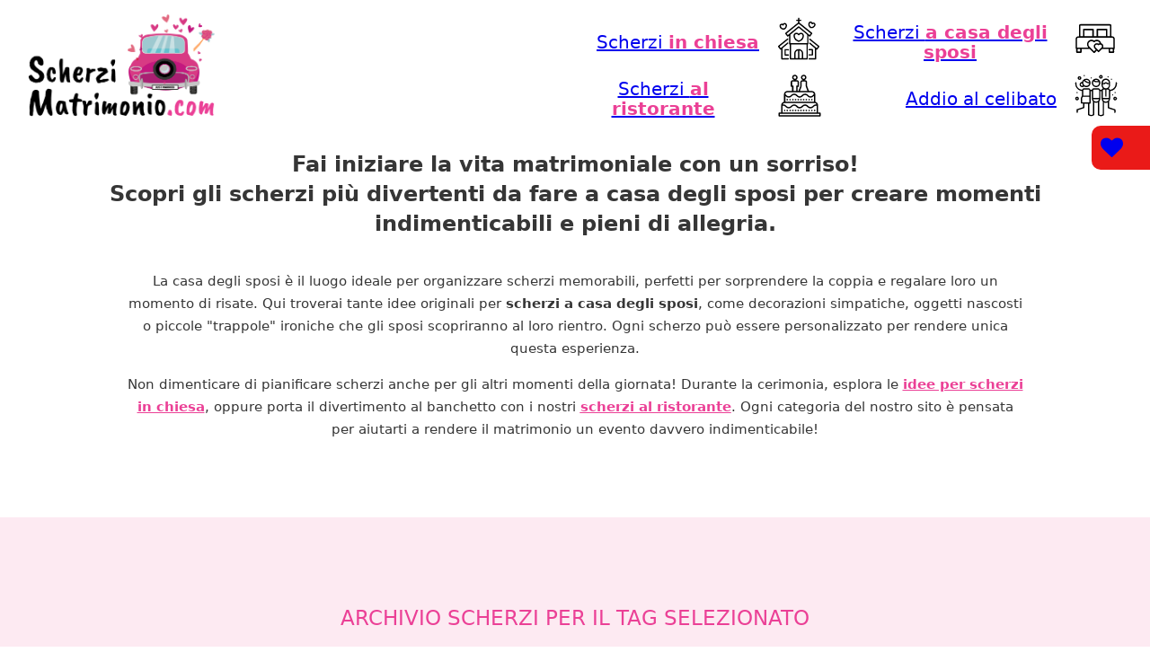

--- FILE ---
content_type: text/html; charset=UTF-8
request_url: https://www.scherzimatrimonio.com/tag/istruttori/
body_size: 38459
content:
<!DOCTYPE html>
<html lang="it-IT">
<head><meta charset="UTF-8"><script>if(navigator.userAgent.match(/MSIE|Internet Explorer/i)||navigator.userAgent.match(/Trident\/7\..*?rv:11/i)){var href=document.location.href;if(!href.match(/[?&]nowprocket/)){if(href.indexOf("?")==-1){if(href.indexOf("#")==-1){document.location.href=href+"?nowprocket=1"}else{document.location.href=href.replace("#","?nowprocket=1#")}}else{if(href.indexOf("#")==-1){document.location.href=href+"&nowprocket=1"}else{document.location.href=href.replace("#","&nowprocket=1#")}}}}</script><script>(()=>{class RocketLazyLoadScripts{constructor(){this.v="2.0.4",this.userEvents=["keydown","keyup","mousedown","mouseup","mousemove","mouseover","mouseout","touchmove","touchstart","touchend","touchcancel","wheel","click","dblclick","input"],this.attributeEvents=["onblur","onclick","oncontextmenu","ondblclick","onfocus","onmousedown","onmouseenter","onmouseleave","onmousemove","onmouseout","onmouseover","onmouseup","onmousewheel","onscroll","onsubmit"]}async t(){this.i(),this.o(),/iP(ad|hone)/.test(navigator.userAgent)&&this.h(),this.u(),this.l(this),this.m(),this.k(this),this.p(this),this._(),await Promise.all([this.R(),this.L()]),this.lastBreath=Date.now(),this.S(this),this.P(),this.D(),this.O(),this.M(),await this.C(this.delayedScripts.normal),await this.C(this.delayedScripts.defer),await this.C(this.delayedScripts.async),await this.T(),await this.F(),await this.j(),await this.A(),window.dispatchEvent(new Event("rocket-allScriptsLoaded")),this.everythingLoaded=!0,this.lastTouchEnd&&await new Promise(t=>setTimeout(t,500-Date.now()+this.lastTouchEnd)),this.I(),this.H(),this.U(),this.W()}i(){this.CSPIssue=sessionStorage.getItem("rocketCSPIssue"),document.addEventListener("securitypolicyviolation",t=>{this.CSPIssue||"script-src-elem"!==t.violatedDirective||"data"!==t.blockedURI||(this.CSPIssue=!0,sessionStorage.setItem("rocketCSPIssue",!0))},{isRocket:!0})}o(){window.addEventListener("pageshow",t=>{this.persisted=t.persisted,this.realWindowLoadedFired=!0},{isRocket:!0}),window.addEventListener("pagehide",()=>{this.onFirstUserAction=null},{isRocket:!0})}h(){let t;function e(e){t=e}window.addEventListener("touchstart",e,{isRocket:!0}),window.addEventListener("touchend",function i(o){o.changedTouches[0]&&t.changedTouches[0]&&Math.abs(o.changedTouches[0].pageX-t.changedTouches[0].pageX)<10&&Math.abs(o.changedTouches[0].pageY-t.changedTouches[0].pageY)<10&&o.timeStamp-t.timeStamp<200&&(window.removeEventListener("touchstart",e,{isRocket:!0}),window.removeEventListener("touchend",i,{isRocket:!0}),"INPUT"===o.target.tagName&&"text"===o.target.type||(o.target.dispatchEvent(new TouchEvent("touchend",{target:o.target,bubbles:!0})),o.target.dispatchEvent(new MouseEvent("mouseover",{target:o.target,bubbles:!0})),o.target.dispatchEvent(new PointerEvent("click",{target:o.target,bubbles:!0,cancelable:!0,detail:1,clientX:o.changedTouches[0].clientX,clientY:o.changedTouches[0].clientY})),event.preventDefault()))},{isRocket:!0})}q(t){this.userActionTriggered||("mousemove"!==t.type||this.firstMousemoveIgnored?"keyup"===t.type||"mouseover"===t.type||"mouseout"===t.type||(this.userActionTriggered=!0,this.onFirstUserAction&&this.onFirstUserAction()):this.firstMousemoveIgnored=!0),"click"===t.type&&t.preventDefault(),t.stopPropagation(),t.stopImmediatePropagation(),"touchstart"===this.lastEvent&&"touchend"===t.type&&(this.lastTouchEnd=Date.now()),"click"===t.type&&(this.lastTouchEnd=0),this.lastEvent=t.type,t.composedPath&&t.composedPath()[0].getRootNode()instanceof ShadowRoot&&(t.rocketTarget=t.composedPath()[0]),this.savedUserEvents.push(t)}u(){this.savedUserEvents=[],this.userEventHandler=this.q.bind(this),this.userEvents.forEach(t=>window.addEventListener(t,this.userEventHandler,{passive:!1,isRocket:!0})),document.addEventListener("visibilitychange",this.userEventHandler,{isRocket:!0})}U(){this.userEvents.forEach(t=>window.removeEventListener(t,this.userEventHandler,{passive:!1,isRocket:!0})),document.removeEventListener("visibilitychange",this.userEventHandler,{isRocket:!0}),this.savedUserEvents.forEach(t=>{(t.rocketTarget||t.target).dispatchEvent(new window[t.constructor.name](t.type,t))})}m(){const t="return false",e=Array.from(this.attributeEvents,t=>"data-rocket-"+t),i="["+this.attributeEvents.join("],[")+"]",o="[data-rocket-"+this.attributeEvents.join("],[data-rocket-")+"]",s=(e,i,o)=>{o&&o!==t&&(e.setAttribute("data-rocket-"+i,o),e["rocket"+i]=new Function("event",o),e.setAttribute(i,t))};new MutationObserver(t=>{for(const n of t)"attributes"===n.type&&(n.attributeName.startsWith("data-rocket-")||this.everythingLoaded?n.attributeName.startsWith("data-rocket-")&&this.everythingLoaded&&this.N(n.target,n.attributeName.substring(12)):s(n.target,n.attributeName,n.target.getAttribute(n.attributeName))),"childList"===n.type&&n.addedNodes.forEach(t=>{if(t.nodeType===Node.ELEMENT_NODE)if(this.everythingLoaded)for(const i of[t,...t.querySelectorAll(o)])for(const t of i.getAttributeNames())e.includes(t)&&this.N(i,t.substring(12));else for(const e of[t,...t.querySelectorAll(i)])for(const t of e.getAttributeNames())this.attributeEvents.includes(t)&&s(e,t,e.getAttribute(t))})}).observe(document,{subtree:!0,childList:!0,attributeFilter:[...this.attributeEvents,...e]})}I(){this.attributeEvents.forEach(t=>{document.querySelectorAll("[data-rocket-"+t+"]").forEach(e=>{this.N(e,t)})})}N(t,e){const i=t.getAttribute("data-rocket-"+e);i&&(t.setAttribute(e,i),t.removeAttribute("data-rocket-"+e))}k(t){Object.defineProperty(HTMLElement.prototype,"onclick",{get(){return this.rocketonclick||null},set(e){this.rocketonclick=e,this.setAttribute(t.everythingLoaded?"onclick":"data-rocket-onclick","this.rocketonclick(event)")}})}S(t){function e(e,i){let o=e[i];e[i]=null,Object.defineProperty(e,i,{get:()=>o,set(s){t.everythingLoaded?o=s:e["rocket"+i]=o=s}})}e(document,"onreadystatechange"),e(window,"onload"),e(window,"onpageshow");try{Object.defineProperty(document,"readyState",{get:()=>t.rocketReadyState,set(e){t.rocketReadyState=e},configurable:!0}),document.readyState="loading"}catch(t){console.log("WPRocket DJE readyState conflict, bypassing")}}l(t){this.originalAddEventListener=EventTarget.prototype.addEventListener,this.originalRemoveEventListener=EventTarget.prototype.removeEventListener,this.savedEventListeners=[],EventTarget.prototype.addEventListener=function(e,i,o){o&&o.isRocket||!t.B(e,this)&&!t.userEvents.includes(e)||t.B(e,this)&&!t.userActionTriggered||e.startsWith("rocket-")||t.everythingLoaded?t.originalAddEventListener.call(this,e,i,o):(t.savedEventListeners.push({target:this,remove:!1,type:e,func:i,options:o}),"mouseenter"!==e&&"mouseleave"!==e||t.originalAddEventListener.call(this,e,t.savedUserEvents.push,o))},EventTarget.prototype.removeEventListener=function(e,i,o){o&&o.isRocket||!t.B(e,this)&&!t.userEvents.includes(e)||t.B(e,this)&&!t.userActionTriggered||e.startsWith("rocket-")||t.everythingLoaded?t.originalRemoveEventListener.call(this,e,i,o):t.savedEventListeners.push({target:this,remove:!0,type:e,func:i,options:o})}}J(t,e){this.savedEventListeners=this.savedEventListeners.filter(i=>{let o=i.type,s=i.target||window;return e!==o||t!==s||(this.B(o,s)&&(i.type="rocket-"+o),this.$(i),!1)})}H(){EventTarget.prototype.addEventListener=this.originalAddEventListener,EventTarget.prototype.removeEventListener=this.originalRemoveEventListener,this.savedEventListeners.forEach(t=>this.$(t))}$(t){t.remove?this.originalRemoveEventListener.call(t.target,t.type,t.func,t.options):this.originalAddEventListener.call(t.target,t.type,t.func,t.options)}p(t){let e;function i(e){return t.everythingLoaded?e:e.split(" ").map(t=>"load"===t||t.startsWith("load.")?"rocket-jquery-load":t).join(" ")}function o(o){function s(e){const s=o.fn[e];o.fn[e]=o.fn.init.prototype[e]=function(){return this[0]===window&&t.userActionTriggered&&("string"==typeof arguments[0]||arguments[0]instanceof String?arguments[0]=i(arguments[0]):"object"==typeof arguments[0]&&Object.keys(arguments[0]).forEach(t=>{const e=arguments[0][t];delete arguments[0][t],arguments[0][i(t)]=e})),s.apply(this,arguments),this}}if(o&&o.fn&&!t.allJQueries.includes(o)){const e={DOMContentLoaded:[],"rocket-DOMContentLoaded":[]};for(const t in e)document.addEventListener(t,()=>{e[t].forEach(t=>t())},{isRocket:!0});o.fn.ready=o.fn.init.prototype.ready=function(i){function s(){parseInt(o.fn.jquery)>2?setTimeout(()=>i.bind(document)(o)):i.bind(document)(o)}return"function"==typeof i&&(t.realDomReadyFired?!t.userActionTriggered||t.fauxDomReadyFired?s():e["rocket-DOMContentLoaded"].push(s):e.DOMContentLoaded.push(s)),o([])},s("on"),s("one"),s("off"),t.allJQueries.push(o)}e=o}t.allJQueries=[],o(window.jQuery),Object.defineProperty(window,"jQuery",{get:()=>e,set(t){o(t)}})}P(){const t=new Map;document.write=document.writeln=function(e){const i=document.currentScript,o=document.createRange(),s=i.parentElement;let n=t.get(i);void 0===n&&(n=i.nextSibling,t.set(i,n));const c=document.createDocumentFragment();o.setStart(c,0),c.appendChild(o.createContextualFragment(e)),s.insertBefore(c,n)}}async R(){return new Promise(t=>{this.userActionTriggered?t():this.onFirstUserAction=t})}async L(){return new Promise(t=>{document.addEventListener("DOMContentLoaded",()=>{this.realDomReadyFired=!0,t()},{isRocket:!0})})}async j(){return this.realWindowLoadedFired?Promise.resolve():new Promise(t=>{window.addEventListener("load",t,{isRocket:!0})})}M(){this.pendingScripts=[];this.scriptsMutationObserver=new MutationObserver(t=>{for(const e of t)e.addedNodes.forEach(t=>{"SCRIPT"!==t.tagName||t.noModule||t.isWPRocket||this.pendingScripts.push({script:t,promise:new Promise(e=>{const i=()=>{const i=this.pendingScripts.findIndex(e=>e.script===t);i>=0&&this.pendingScripts.splice(i,1),e()};t.addEventListener("load",i,{isRocket:!0}),t.addEventListener("error",i,{isRocket:!0}),setTimeout(i,1e3)})})})}),this.scriptsMutationObserver.observe(document,{childList:!0,subtree:!0})}async F(){await this.X(),this.pendingScripts.length?(await this.pendingScripts[0].promise,await this.F()):this.scriptsMutationObserver.disconnect()}D(){this.delayedScripts={normal:[],async:[],defer:[]},document.querySelectorAll("script[type$=rocketlazyloadscript]").forEach(t=>{t.hasAttribute("data-rocket-src")?t.hasAttribute("async")&&!1!==t.async?this.delayedScripts.async.push(t):t.hasAttribute("defer")&&!1!==t.defer||"module"===t.getAttribute("data-rocket-type")?this.delayedScripts.defer.push(t):this.delayedScripts.normal.push(t):this.delayedScripts.normal.push(t)})}async _(){await this.L();let t=[];document.querySelectorAll("script[type$=rocketlazyloadscript][data-rocket-src]").forEach(e=>{let i=e.getAttribute("data-rocket-src");if(i&&!i.startsWith("data:")){i.startsWith("//")&&(i=location.protocol+i);try{const o=new URL(i).origin;o!==location.origin&&t.push({src:o,crossOrigin:e.crossOrigin||"module"===e.getAttribute("data-rocket-type")})}catch(t){}}}),t=[...new Map(t.map(t=>[JSON.stringify(t),t])).values()],this.Y(t,"preconnect")}async G(t){if(await this.K(),!0!==t.noModule||!("noModule"in HTMLScriptElement.prototype))return new Promise(e=>{let i;function o(){(i||t).setAttribute("data-rocket-status","executed"),e()}try{if(navigator.userAgent.includes("Firefox/")||""===navigator.vendor||this.CSPIssue)i=document.createElement("script"),[...t.attributes].forEach(t=>{let e=t.nodeName;"type"!==e&&("data-rocket-type"===e&&(e="type"),"data-rocket-src"===e&&(e="src"),i.setAttribute(e,t.nodeValue))}),t.text&&(i.text=t.text),t.nonce&&(i.nonce=t.nonce),i.hasAttribute("src")?(i.addEventListener("load",o,{isRocket:!0}),i.addEventListener("error",()=>{i.setAttribute("data-rocket-status","failed-network"),e()},{isRocket:!0}),setTimeout(()=>{i.isConnected||e()},1)):(i.text=t.text,o()),i.isWPRocket=!0,t.parentNode.replaceChild(i,t);else{const i=t.getAttribute("data-rocket-type"),s=t.getAttribute("data-rocket-src");i?(t.type=i,t.removeAttribute("data-rocket-type")):t.removeAttribute("type"),t.addEventListener("load",o,{isRocket:!0}),t.addEventListener("error",i=>{this.CSPIssue&&i.target.src.startsWith("data:")?(console.log("WPRocket: CSP fallback activated"),t.removeAttribute("src"),this.G(t).then(e)):(t.setAttribute("data-rocket-status","failed-network"),e())},{isRocket:!0}),s?(t.fetchPriority="high",t.removeAttribute("data-rocket-src"),t.src=s):t.src="data:text/javascript;base64,"+window.btoa(unescape(encodeURIComponent(t.text)))}}catch(i){t.setAttribute("data-rocket-status","failed-transform"),e()}});t.setAttribute("data-rocket-status","skipped")}async C(t){const e=t.shift();return e?(e.isConnected&&await this.G(e),this.C(t)):Promise.resolve()}O(){this.Y([...this.delayedScripts.normal,...this.delayedScripts.defer,...this.delayedScripts.async],"preload")}Y(t,e){this.trash=this.trash||[];let i=!0;var o=document.createDocumentFragment();t.forEach(t=>{const s=t.getAttribute&&t.getAttribute("data-rocket-src")||t.src;if(s&&!s.startsWith("data:")){const n=document.createElement("link");n.href=s,n.rel=e,"preconnect"!==e&&(n.as="script",n.fetchPriority=i?"high":"low"),t.getAttribute&&"module"===t.getAttribute("data-rocket-type")&&(n.crossOrigin=!0),t.crossOrigin&&(n.crossOrigin=t.crossOrigin),t.integrity&&(n.integrity=t.integrity),t.nonce&&(n.nonce=t.nonce),o.appendChild(n),this.trash.push(n),i=!1}}),document.head.appendChild(o)}W(){this.trash.forEach(t=>t.remove())}async T(){try{document.readyState="interactive"}catch(t){}this.fauxDomReadyFired=!0;try{await this.K(),this.J(document,"readystatechange"),document.dispatchEvent(new Event("rocket-readystatechange")),await this.K(),document.rocketonreadystatechange&&document.rocketonreadystatechange(),await this.K(),this.J(document,"DOMContentLoaded"),document.dispatchEvent(new Event("rocket-DOMContentLoaded")),await this.K(),this.J(window,"DOMContentLoaded"),window.dispatchEvent(new Event("rocket-DOMContentLoaded"))}catch(t){console.error(t)}}async A(){try{document.readyState="complete"}catch(t){}try{await this.K(),this.J(document,"readystatechange"),document.dispatchEvent(new Event("rocket-readystatechange")),await this.K(),document.rocketonreadystatechange&&document.rocketonreadystatechange(),await this.K(),this.J(window,"load"),window.dispatchEvent(new Event("rocket-load")),await this.K(),window.rocketonload&&window.rocketonload(),await this.K(),this.allJQueries.forEach(t=>t(window).trigger("rocket-jquery-load")),await this.K(),this.J(window,"pageshow");const t=new Event("rocket-pageshow");t.persisted=this.persisted,window.dispatchEvent(t),await this.K(),window.rocketonpageshow&&window.rocketonpageshow({persisted:this.persisted})}catch(t){console.error(t)}}async K(){Date.now()-this.lastBreath>45&&(await this.X(),this.lastBreath=Date.now())}async X(){return document.hidden?new Promise(t=>setTimeout(t)):new Promise(t=>requestAnimationFrame(t))}B(t,e){return e===document&&"readystatechange"===t||(e===document&&"DOMContentLoaded"===t||(e===window&&"DOMContentLoaded"===t||(e===window&&"load"===t||e===window&&"pageshow"===t)))}static run(){(new RocketLazyLoadScripts).t()}}RocketLazyLoadScripts.run()})();</script>

<meta name="viewport" content="width=device-width, initial-scale=1">
<meta name='robots' content='noindex, follow' />
	<style>img:is([sizes="auto" i], [sizes^="auto," i]) { contain-intrinsic-size: 3000px 1500px }</style>
	
	<!-- This site is optimized with the Yoast SEO plugin v25.8 - https://yoast.com/wordpress/plugins/seo/ -->
	<title>Istruttori Archivi - Scherzi Matrimonio</title>
<style id="rocket-critical-css">ul{box-sizing:border-box}:root{--wp--preset--font-size--normal:16px;--wp--preset--font-size--huge:42px}.ccc-favorite-post-count>a::before{font-family:'icomoon-ccc-my_favorite'!important;speak:never;font-style:normal;font-weight:normal;font-variant:normal;text-transform:none;line-height:1;-webkit-font-smoothing:antialiased;-moz-osx-font-smoothing:grayscale}.ccc-favorite-post-count{margin-right:12px;display:none}.ccc-favorite-post-count>a{display:block;box-sizing:border-box;text-decoration:none}.ccc-favorite-post-count>a::before{font-size:16px;margin-right:0.25em;content:"\f004"}.ccc-favorite-post-count .num{font-size:0.75em;font-weight:bold}.ccc-favorite-post-count .text{font-size:0;display:none}.ccc-favorite-post-toggle[data-ccc_my_favorites-select_button-style="1"]>a>.text{display:none}:root{--bricks-vh:1vh;--bricks-color-primary:#ffd64f;--bricks-color-secondary:#fc5778;--bricks-text-dark:#212121;--bricks-text-medium:#616161;--bricks-text-light:#9e9e9e;--bricks-text-info:#00b0f4;--bricks-text-success:#11b76b;--bricks-text-warning:#ffa100;--bricks-text-danger:#fa4362;--bricks-bg-info:#e5f3ff;--bricks-bg-success:#e6f6ed;--bricks-bg-warning:#fff2d7;--bricks-bg-danger:#ffe6ec;--bricks-bg-dark:#263238;--bricks-bg-light:#f5f6f7;--bricks-border-color:#dddedf;--bricks-border-radius:4px;--bricks-tooltip-bg:#23282d;--bricks-tooltip-text:#eaecef}html{-ms-text-size-adjust:100%;-webkit-text-size-adjust:100%;line-height:1.15}body{margin:0}header,main,nav,section{display:block}img{border-style:none}button{font-family:sans-serif;font-size:100%;line-height:1.15;margin:0}button{overflow:visible}button{text-transform:none}button{-webkit-appearance:button}button::-moz-focus-inner{border-style:none;padding:0}button:-moz-focusring{outline:1px dotted ButtonText}::-webkit-file-upload-button{-webkit-appearance:button;font:inherit}.brxe-section{align-items:center;display:flex;flex-direction:column;margin-left:auto;margin-right:auto;width:100%}@media (max-width:767px){.brxe-section{flex-wrap:wrap}}.brxe-container{align-items:flex-start;display:flex;flex-direction:column;margin-left:auto;margin-right:auto;width:1100px}@media (max-width:767px){.brxe-container{flex-wrap:wrap}}.brxe-block{align-items:flex-start;display:flex;flex-direction:column;width:100%}@media (max-width:767px){.brxe-block{flex-wrap:wrap}}[class*=brxe-]{max-width:100%}svg:not([width]){min-width:1em}svg:not([height]){min-height:1em}html{font-size:62.5%}*,:after,:before,html{box-sizing:border-box}:after,:before{outline:none}*{border-color:var(--bricks-border-color)}body{-webkit-font-smoothing:antialiased;-moz-osx-font-smoothing:grayscale;word-wrap:break-word;background-color:#fff;background-position:50%;color:#363636;font-family:-apple-system,"system-ui",Segoe UI,roboto,helvetica,arial,sans-serif,Apple Color Emoji,Segoe UI Emoji,Segoe UI Symbol;font-size:15px;line-height:1.7}.brx-body{display:flex;flex-direction:column;margin:0 auto;width:100%}h1,h2,h3,h4{margin:0;text-rendering:optimizelegibility}h1 a{color:currentcolor}h1{font-size:2.4em}h1,h2{line-height:1.4}h2{font-size:2.1em}h3{font-size:1.8em}h3,h4{line-height:1.4}h4{font-size:1.6em}img{height:auto;max-width:100%;outline:none;vertical-align:middle}button{border:none;outline:none;padding:0}button{font-family:inherit;text-align:inherit}::placeholder{color:var(--bricks-border-color)}.skip-link{background:#000;border-bottom-right-radius:8px;color:#fff;font-weight:700;left:0;padding:5px 10px;position:fixed;top:0;transform:translateY(-102%);z-index:9999}#brx-content{flex:1;position:relative;width:100%}#brx-header{background-position:50%;background-size:cover;position:relative;width:100%}.brx-query-trail{display:none}a.brxe-image{display:inline-block}.brxe-offcanvas[data-direction=top] .brx-offcanvas-inner{bottom:auto;height:300px;left:0;right:0;top:0;transform:translateY(-100%);width:100vw}.brx-offcanvas-inner{background-color:#fff;display:flex;overflow-x:hidden;position:fixed;z-index:999}.brx-offcanvas-backdrop{background:rgba(0,0,0,.5);bottom:0;left:0;opacity:0;position:fixed;right:0;top:0;visibility:hidden;z-index:-1}.brxe-toggle{background-color:transparent;border:0;color:inherit;font:inherit;margin:0;overflow:visible;text-transform:none}.brxa-wrap{display:inline-block;height:24px;position:relative;width:40px}.brxa-inner{display:block;margin-top:-2px;top:50%}.brxa-inner,.brxa-inner:after,.brxa-inner:before{background-color:currentcolor;border-radius:4px;height:4px;position:absolute;width:40px}.brxa-inner:after,.brxa-inner:before{content:"";display:block}.brxa-inner:before{top:-10px}.brxa-inner:after{bottom:-10px}.brxe-toggle{--brxe-toggle-scale:1;--brxe-toggle-width:40px;--brxe-toggle-height:24px;--brxe-toggle-bar-height:4px;--brxe-toggle-bar-width:40px;--brxe-toggle-bar-radius:4px;display:flex;line-height:1;transform:scale(var(--brxe-toggle-scale))}.brxe-toggle .brxa-inner,.brxe-toggle .brxa-inner:after,.brxe-toggle .brxa-inner:before{border-radius:var(--brxe-toggle-bar-radius);height:var(--brxe-toggle-bar-height);width:var(--brxe-toggle-bar-width)}:root{--rosa:#f7c7dc;--viola:#eb4096;--grigio:#edeff8;--nero:#363636;--lilla:#fdeaf2;--rosso:#ea1a18}.brxe-container{width:100%;max-width:inherit!important}#brx-content section{padding-left:30px;padding-right:30px}.h1{font-size:45px;font-weight:700}h3{font-weight:300}.grande{font-size:23px}header>section{padding:30px 30px 0}.colonna-header{text-align:center}.colonna-header:last-of-type{border:0!important}.colonna-header{border-right:1px solid #fff!important}.viola{color:var(--viola)!important}.sfondo-grigio{background-color:var(--lilla);padding-top:70px;padding-bottom:80px}section .brxe-container{max-width:1400px!important}.blocco-scherzo{background-color:#fff}.scherzo-img{position:relative}.scherzo-img::before{position:absolute;left:0;bottom:0;content:"";width:100%;height:40%;background:linear-gradient(0deg,rgba(0,0,0,0) 0%,rgba(0,0,0,0.25) 50%,rgba(0,0,0,0.6) 100%);transform:rotate(180deg)}.header-pagina .colonna-header svg{width:60px;height:auto}.header-pagina .colonna-header h3{font-size:20px;margin:0 14px 0 auto;line-height:1.1em;position:relative}.header-pagina .colonna-header h3::before{position:absolute;left:0;bottom:0;content:"";width:0;height:1px;background-color:var(--viola)}.header-pagina .colonna-header{display:flex;flex-direction:row;min-width:290px;border:0}.header-pagina .contenitore-header{min-width:400px;max-width:620px!important}.header-pagina .colonna-header h3 b{color:var(--viola)!important}.header-pagina{background-color:#fff}.primo-blocco-scherzo{position:relative}.fix-wish{width:65px!important;position:fixed;right:0;min-height:49px;top:140px;border-top-left-radius:10px;border-bottom-left-radius:10px;padding:12px 0 7px 10px;font-size:20px;line-height:1.1em;color:#fff;background-color:var(--rosso);box-sizing:border-box;z-index:99999!important}.fix-wish .ccc-favorite-post-count>a::before{font-size:25px}.fix-wish .ccc-favorite-post-count{display:inherit}.menu-off{position:fixed;top:0;right:15px;bottom:auto;left:auto;z-index:9999;background:var(--viola);padding:10px 10px 22px;border-bottom-left-radius:5px;border-bottom-right-radius:5px;color:#fff!important}.menu-off::before{position:absolute;bottom:4px;left:0;right:0;margin:0 auto;text-align:center;content:"MENU";font-size:13px}.chiudi{position:absolute;top:1px;right:30px}#menu-main-menu a{justify-content:center!important;font-size:25px!important;margin-bottom:10px}#menu-main-menu li{margin-left:0}#menu-main-menu a{outline:none!important;border:none!important}.brx-offcanvas-inner{z-index:9999!important}@media (max-width:991px){#brx-content section{padding-left:25px;padding-right:25px}section .brxe-container{max-width:inherit!important}header>section{padding-left:25px;padding-right:25px}.colonna-header{border:0!important;flex-direction:column!important;margin-bottom:10px!important}h4{font-size:24px!important}.sfondo-grigio{padding-top:45px}.sfondo-grigio h2{line-height:1.2em!important;font-size:29px!important;margin-right:0!important;margin-left:0!important;text-align:center!important}.header-pagina .contenitore-header{min-width:inherit!important;max-width:inherit!important}}@media (max-width:767px){.fix-wish{top:auto;bottom:65px;z-index:99;min-height:55px;padding-top:15px}body{font-size:17px}.grande{font-size:17px}.sfondo-grigio h2{font-size:24px!important}.contenitore-header{width:110%!important;margin-left:-5%!important}.header-pagina .contenitore-header{width:100%!important;margin-left:0!important;margin-top:20px}.header-pagina .colonna-header{min-width:inherit;display:flex;flex-direction:column}.header-pagina .colonna-header .brxe-text-basic{order:-1}}@font-face{font-display:swap;font-family:Ionicons;font-style:normal;font-weight:400;src:url(https://www.scherzimatrimonio.com/wp-content/themes/bricks/assets/fonts/ionicons/ionicons.eot);src:url(https://www.scherzimatrimonio.com/wp-content/themes/bricks/assets/fonts/ionicons/ionicons.eot#iefix) format("embedded-opentype"),url(https://www.scherzimatrimonio.com/wp-content/themes/bricks/assets/fonts/ionicons/ionicons.woff2) format("woff2"),url(https://www.scherzimatrimonio.com/wp-content/themes/bricks/assets/fonts/ionicons/ionicons.woff) format("woff"),url(https://www.scherzimatrimonio.com/wp-content/themes/bricks/assets/fonts/ionicons/ionicons.ttf) format("truetype")}[class^=ion-],[class^=ion-md-]{speak:never;-webkit-font-smoothing:antialiased;-moz-osx-font-smoothing:grayscale;display:inline-block;font-family:Ionicons;font-style:normal;font-variant:normal;font-weight:400;line-height:1;text-rendering:auto;text-transform:none}[class^=ion-]:before,[class^=ion-md-]:before{font-family:Ionicons}.ion-md-close:before{content:"\f2c0"}:root{--animate-duration:1s;--animate-delay:1s;--animate-repeat:1}.bricks-is-frontend :not(.brx-animated)[data-interaction-hidden-on-load]{opacity:0}</style>
	<meta property="og:locale" content="it_IT" />
	<meta property="og:type" content="article" />
	<meta property="og:title" content="Istruttori Archivi - Scherzi Matrimonio" />
	<meta property="og:url" content="https://www.scherzimatrimonio.com/tag/istruttori/" />
	<meta property="og:site_name" content="Scherzi Matrimonio" />
	<meta name="twitter:card" content="summary_large_image" />
	<script type="application/ld+json" class="yoast-schema-graph">{"@context":"https://schema.org","@graph":[{"@type":"CollectionPage","@id":"https://www.scherzimatrimonio.com/tag/istruttori/","url":"https://www.scherzimatrimonio.com/tag/istruttori/","name":"Istruttori Archivi - Scherzi Matrimonio","isPartOf":{"@id":"https://www.scherzimatrimonio.com/#website"},"primaryImageOfPage":{"@id":"https://www.scherzimatrimonio.com/tag/istruttori/#primaryimage"},"image":{"@id":"https://www.scherzimatrimonio.com/tag/istruttori/#primaryimage"},"thumbnailUrl":"https://www.scherzimatrimonio.com/wp-content/uploads/2013/05/scherzo-per-matrimonio-in-chiesa.jpg","breadcrumb":{"@id":"https://www.scherzimatrimonio.com/tag/istruttori/#breadcrumb"},"inLanguage":"it-IT"},{"@type":"ImageObject","inLanguage":"it-IT","@id":"https://www.scherzimatrimonio.com/tag/istruttori/#primaryimage","url":"https://www.scherzimatrimonio.com/wp-content/uploads/2013/05/scherzo-per-matrimonio-in-chiesa.jpg","contentUrl":"https://www.scherzimatrimonio.com/wp-content/uploads/2013/05/scherzo-per-matrimonio-in-chiesa.jpg","width":1000,"height":580},{"@type":"BreadcrumbList","@id":"https://www.scherzimatrimonio.com/tag/istruttori/#breadcrumb","itemListElement":[{"@type":"ListItem","position":1,"name":"Home","item":"https://www.scherzimatrimonio.com/"},{"@type":"ListItem","position":2,"name":"Istruttori"}]},{"@type":"WebSite","@id":"https://www.scherzimatrimonio.com/#website","url":"https://www.scherzimatrimonio.com/","name":"Scherzi Matrimonio","description":"","publisher":{"@id":"https://www.scherzimatrimonio.com/#organization"},"potentialAction":[{"@type":"SearchAction","target":{"@type":"EntryPoint","urlTemplate":"https://www.scherzimatrimonio.com/?s={search_term_string}"},"query-input":{"@type":"PropertyValueSpecification","valueRequired":true,"valueName":"search_term_string"}}],"inLanguage":"it-IT"},{"@type":"Organization","@id":"https://www.scherzimatrimonio.com/#organization","name":"Scherzi Matrimonio","url":"https://www.scherzimatrimonio.com/","logo":{"@type":"ImageObject","inLanguage":"it-IT","@id":"https://www.scherzimatrimonio.com/#/schema/logo/image/","url":"https://www.scherzimatrimonio.com/wp-content/uploads/2024/11/logo-scherzi-matrimonio.png","contentUrl":"https://www.scherzimatrimonio.com/wp-content/uploads/2024/11/logo-scherzi-matrimonio.png","width":892,"height":534,"caption":"Scherzi Matrimonio"},"image":{"@id":"https://www.scherzimatrimonio.com/#/schema/logo/image/"}}]}</script>
	<!-- / Yoast SEO plugin. -->



<link rel="alternate" type="application/rss+xml" title="Scherzi Matrimonio &raquo; Feed" href="https://www.scherzimatrimonio.com/feed/" />
<link rel="alternate" type="application/rss+xml" title="Scherzi Matrimonio &raquo; Feed dei commenti" href="https://www.scherzimatrimonio.com/comments/feed/" />
<link rel="alternate" type="application/rss+xml" title="Scherzi Matrimonio &raquo; Istruttori Feed del tag" href="https://www.scherzimatrimonio.com/tag/istruttori/feed/" />
<link rel='preload'  href='https://www.scherzimatrimonio.com/wp-includes/css/dist/block-library/style.min.css?ver=6.7.1' data-rocket-async="style" as="style" onload="this.onload=null;this.rel='stylesheet'" onerror="this.removeAttribute('data-rocket-async')"  media='all' />
<style id='classic-theme-styles-inline-css'>
/*! This file is auto-generated */
.wp-block-button__link{color:#fff;background-color:#32373c;border-radius:9999px;box-shadow:none;text-decoration:none;padding:calc(.667em + 2px) calc(1.333em + 2px);font-size:1.125em}.wp-block-file__button{background:#32373c;color:#fff;text-decoration:none}
</style>
<style id='global-styles-inline-css'>
:root{--wp--preset--aspect-ratio--square: 1;--wp--preset--aspect-ratio--4-3: 4/3;--wp--preset--aspect-ratio--3-4: 3/4;--wp--preset--aspect-ratio--3-2: 3/2;--wp--preset--aspect-ratio--2-3: 2/3;--wp--preset--aspect-ratio--16-9: 16/9;--wp--preset--aspect-ratio--9-16: 9/16;--wp--preset--color--black: #000000;--wp--preset--color--cyan-bluish-gray: #abb8c3;--wp--preset--color--white: #ffffff;--wp--preset--color--pale-pink: #f78da7;--wp--preset--color--vivid-red: #cf2e2e;--wp--preset--color--luminous-vivid-orange: #ff6900;--wp--preset--color--luminous-vivid-amber: #fcb900;--wp--preset--color--light-green-cyan: #7bdcb5;--wp--preset--color--vivid-green-cyan: #00d084;--wp--preset--color--pale-cyan-blue: #8ed1fc;--wp--preset--color--vivid-cyan-blue: #0693e3;--wp--preset--color--vivid-purple: #9b51e0;--wp--preset--gradient--vivid-cyan-blue-to-vivid-purple: linear-gradient(135deg,rgba(6,147,227,1) 0%,rgb(155,81,224) 100%);--wp--preset--gradient--light-green-cyan-to-vivid-green-cyan: linear-gradient(135deg,rgb(122,220,180) 0%,rgb(0,208,130) 100%);--wp--preset--gradient--luminous-vivid-amber-to-luminous-vivid-orange: linear-gradient(135deg,rgba(252,185,0,1) 0%,rgba(255,105,0,1) 100%);--wp--preset--gradient--luminous-vivid-orange-to-vivid-red: linear-gradient(135deg,rgba(255,105,0,1) 0%,rgb(207,46,46) 100%);--wp--preset--gradient--very-light-gray-to-cyan-bluish-gray: linear-gradient(135deg,rgb(238,238,238) 0%,rgb(169,184,195) 100%);--wp--preset--gradient--cool-to-warm-spectrum: linear-gradient(135deg,rgb(74,234,220) 0%,rgb(151,120,209) 20%,rgb(207,42,186) 40%,rgb(238,44,130) 60%,rgb(251,105,98) 80%,rgb(254,248,76) 100%);--wp--preset--gradient--blush-light-purple: linear-gradient(135deg,rgb(255,206,236) 0%,rgb(152,150,240) 100%);--wp--preset--gradient--blush-bordeaux: linear-gradient(135deg,rgb(254,205,165) 0%,rgb(254,45,45) 50%,rgb(107,0,62) 100%);--wp--preset--gradient--luminous-dusk: linear-gradient(135deg,rgb(255,203,112) 0%,rgb(199,81,192) 50%,rgb(65,88,208) 100%);--wp--preset--gradient--pale-ocean: linear-gradient(135deg,rgb(255,245,203) 0%,rgb(182,227,212) 50%,rgb(51,167,181) 100%);--wp--preset--gradient--electric-grass: linear-gradient(135deg,rgb(202,248,128) 0%,rgb(113,206,126) 100%);--wp--preset--gradient--midnight: linear-gradient(135deg,rgb(2,3,129) 0%,rgb(40,116,252) 100%);--wp--preset--font-size--small: 13px;--wp--preset--font-size--medium: 20px;--wp--preset--font-size--large: 36px;--wp--preset--font-size--x-large: 42px;--wp--preset--spacing--20: 0.44rem;--wp--preset--spacing--30: 0.67rem;--wp--preset--spacing--40: 1rem;--wp--preset--spacing--50: 1.5rem;--wp--preset--spacing--60: 2.25rem;--wp--preset--spacing--70: 3.38rem;--wp--preset--spacing--80: 5.06rem;--wp--preset--shadow--natural: 6px 6px 9px rgba(0, 0, 0, 0.2);--wp--preset--shadow--deep: 12px 12px 50px rgba(0, 0, 0, 0.4);--wp--preset--shadow--sharp: 6px 6px 0px rgba(0, 0, 0, 0.2);--wp--preset--shadow--outlined: 6px 6px 0px -3px rgba(255, 255, 255, 1), 6px 6px rgba(0, 0, 0, 1);--wp--preset--shadow--crisp: 6px 6px 0px rgba(0, 0, 0, 1);}:where(.is-layout-flex){gap: 0.5em;}:where(.is-layout-grid){gap: 0.5em;}body .is-layout-flex{display: flex;}.is-layout-flex{flex-wrap: wrap;align-items: center;}.is-layout-flex > :is(*, div){margin: 0;}body .is-layout-grid{display: grid;}.is-layout-grid > :is(*, div){margin: 0;}:where(.wp-block-columns.is-layout-flex){gap: 2em;}:where(.wp-block-columns.is-layout-grid){gap: 2em;}:where(.wp-block-post-template.is-layout-flex){gap: 1.25em;}:where(.wp-block-post-template.is-layout-grid){gap: 1.25em;}.has-black-color{color: var(--wp--preset--color--black) !important;}.has-cyan-bluish-gray-color{color: var(--wp--preset--color--cyan-bluish-gray) !important;}.has-white-color{color: var(--wp--preset--color--white) !important;}.has-pale-pink-color{color: var(--wp--preset--color--pale-pink) !important;}.has-vivid-red-color{color: var(--wp--preset--color--vivid-red) !important;}.has-luminous-vivid-orange-color{color: var(--wp--preset--color--luminous-vivid-orange) !important;}.has-luminous-vivid-amber-color{color: var(--wp--preset--color--luminous-vivid-amber) !important;}.has-light-green-cyan-color{color: var(--wp--preset--color--light-green-cyan) !important;}.has-vivid-green-cyan-color{color: var(--wp--preset--color--vivid-green-cyan) !important;}.has-pale-cyan-blue-color{color: var(--wp--preset--color--pale-cyan-blue) !important;}.has-vivid-cyan-blue-color{color: var(--wp--preset--color--vivid-cyan-blue) !important;}.has-vivid-purple-color{color: var(--wp--preset--color--vivid-purple) !important;}.has-black-background-color{background-color: var(--wp--preset--color--black) !important;}.has-cyan-bluish-gray-background-color{background-color: var(--wp--preset--color--cyan-bluish-gray) !important;}.has-white-background-color{background-color: var(--wp--preset--color--white) !important;}.has-pale-pink-background-color{background-color: var(--wp--preset--color--pale-pink) !important;}.has-vivid-red-background-color{background-color: var(--wp--preset--color--vivid-red) !important;}.has-luminous-vivid-orange-background-color{background-color: var(--wp--preset--color--luminous-vivid-orange) !important;}.has-luminous-vivid-amber-background-color{background-color: var(--wp--preset--color--luminous-vivid-amber) !important;}.has-light-green-cyan-background-color{background-color: var(--wp--preset--color--light-green-cyan) !important;}.has-vivid-green-cyan-background-color{background-color: var(--wp--preset--color--vivid-green-cyan) !important;}.has-pale-cyan-blue-background-color{background-color: var(--wp--preset--color--pale-cyan-blue) !important;}.has-vivid-cyan-blue-background-color{background-color: var(--wp--preset--color--vivid-cyan-blue) !important;}.has-vivid-purple-background-color{background-color: var(--wp--preset--color--vivid-purple) !important;}.has-black-border-color{border-color: var(--wp--preset--color--black) !important;}.has-cyan-bluish-gray-border-color{border-color: var(--wp--preset--color--cyan-bluish-gray) !important;}.has-white-border-color{border-color: var(--wp--preset--color--white) !important;}.has-pale-pink-border-color{border-color: var(--wp--preset--color--pale-pink) !important;}.has-vivid-red-border-color{border-color: var(--wp--preset--color--vivid-red) !important;}.has-luminous-vivid-orange-border-color{border-color: var(--wp--preset--color--luminous-vivid-orange) !important;}.has-luminous-vivid-amber-border-color{border-color: var(--wp--preset--color--luminous-vivid-amber) !important;}.has-light-green-cyan-border-color{border-color: var(--wp--preset--color--light-green-cyan) !important;}.has-vivid-green-cyan-border-color{border-color: var(--wp--preset--color--vivid-green-cyan) !important;}.has-pale-cyan-blue-border-color{border-color: var(--wp--preset--color--pale-cyan-blue) !important;}.has-vivid-cyan-blue-border-color{border-color: var(--wp--preset--color--vivid-cyan-blue) !important;}.has-vivid-purple-border-color{border-color: var(--wp--preset--color--vivid-purple) !important;}.has-vivid-cyan-blue-to-vivid-purple-gradient-background{background: var(--wp--preset--gradient--vivid-cyan-blue-to-vivid-purple) !important;}.has-light-green-cyan-to-vivid-green-cyan-gradient-background{background: var(--wp--preset--gradient--light-green-cyan-to-vivid-green-cyan) !important;}.has-luminous-vivid-amber-to-luminous-vivid-orange-gradient-background{background: var(--wp--preset--gradient--luminous-vivid-amber-to-luminous-vivid-orange) !important;}.has-luminous-vivid-orange-to-vivid-red-gradient-background{background: var(--wp--preset--gradient--luminous-vivid-orange-to-vivid-red) !important;}.has-very-light-gray-to-cyan-bluish-gray-gradient-background{background: var(--wp--preset--gradient--very-light-gray-to-cyan-bluish-gray) !important;}.has-cool-to-warm-spectrum-gradient-background{background: var(--wp--preset--gradient--cool-to-warm-spectrum) !important;}.has-blush-light-purple-gradient-background{background: var(--wp--preset--gradient--blush-light-purple) !important;}.has-blush-bordeaux-gradient-background{background: var(--wp--preset--gradient--blush-bordeaux) !important;}.has-luminous-dusk-gradient-background{background: var(--wp--preset--gradient--luminous-dusk) !important;}.has-pale-ocean-gradient-background{background: var(--wp--preset--gradient--pale-ocean) !important;}.has-electric-grass-gradient-background{background: var(--wp--preset--gradient--electric-grass) !important;}.has-midnight-gradient-background{background: var(--wp--preset--gradient--midnight) !important;}.has-small-font-size{font-size: var(--wp--preset--font-size--small) !important;}.has-medium-font-size{font-size: var(--wp--preset--font-size--medium) !important;}.has-large-font-size{font-size: var(--wp--preset--font-size--large) !important;}.has-x-large-font-size{font-size: var(--wp--preset--font-size--x-large) !important;}
:where(.wp-block-post-template.is-layout-flex){gap: 1.25em;}:where(.wp-block-post-template.is-layout-grid){gap: 1.25em;}
:where(.wp-block-columns.is-layout-flex){gap: 2em;}:where(.wp-block-columns.is-layout-grid){gap: 2em;}
:root :where(.wp-block-pullquote){font-size: 1.5em;line-height: 1.6;}
</style>
<link data-minify="1" rel='preload'  href='https://www.scherzimatrimonio.com/wp-content/cache/min/1/wp-content/plugins/my-favorites/assets/select.css?ver=1736524303' data-rocket-async="style" as="style" onload="this.onload=null;this.rel='stylesheet'" onerror="this.removeAttribute('data-rocket-async')"  media='all' />
<link rel='preload'  href='https://www.scherzimatrimonio.com/wp-content/cache/background-css/1/www.scherzimatrimonio.com/wp-content/themes/bricks/assets/css/frontend.min.css?ver=1736524324&wpr_t=1769145484' data-rocket-async="style" as="style" onload="this.onload=null;this.rel='stylesheet'" onerror="this.removeAttribute('data-rocket-async')"  media='all' />
<link data-minify="1" rel='preload'  href='https://www.scherzimatrimonio.com/wp-content/cache/min/1/wp-content/themes/bricks-child/style.css?ver=1736524303' data-rocket-async="style" as="style" onload="this.onload=null;this.rel='stylesheet'" onerror="this.removeAttribute('data-rocket-async')"  media='all' />
<link data-minify="1" rel='preload'  href='https://www.scherzimatrimonio.com/wp-content/cache/min/1/wp-content/themes/bricks/assets/css/libs/font-awesome-6.min.css?ver=1736524303' data-rocket-async="style" as="style" onload="this.onload=null;this.rel='stylesheet'" onerror="this.removeAttribute('data-rocket-async')"  media='all' />
<link data-minify="1" rel='preload'  href='https://www.scherzimatrimonio.com/wp-content/cache/min/1/wp-content/themes/bricks/assets/css/libs/ionicons.min.css?ver=1736524303' data-rocket-async="style" as="style" onload="this.onload=null;this.rel='stylesheet'" onerror="this.removeAttribute('data-rocket-async')"  media='all' />
<link rel='preload'  href='https://www.scherzimatrimonio.com/wp-content/themes/bricks/assets/css/libs/loading-animation.min.css?ver=1736524324' data-rocket-async="style" as="style" onload="this.onload=null;this.rel='stylesheet'" onerror="this.removeAttribute('data-rocket-async')"  media='all' />
<style id='bricks-frontend-inline-inline-css'>
html {scroll-behavior: smooth}:root {}:root {--bricks-color-460269: #f5f5f5;--bricks-color-3c0a6e: #e0e0e0;--bricks-color-b0e576: #9e9e9e;--bricks-color-82a520: #616161;--bricks-color-a804c5: #424242;--bricks-color-7cbcdc: #212121;--bricks-color-971427: #ffeb3b;--bricks-color-b06d3d: #ffc107;--bricks-color-c6ffe9: #ff9800;--bricks-color-532129: #ff5722;--bricks-color-e7b837: #f44336;--bricks-color-3ac5d7: #9c27b0;--bricks-color-8cd138: #2196f3;--bricks-color-e5e11e: #03a9f4;--bricks-color-d3dd72: #81D4FA;--bricks-color-77166c: #4caf50;--bricks-color-a2a6aa: #8bc34a;--bricks-color-83afe5: #cddc39;--bricks-color-tcxoxi: #eb4096;}#brxe-nukkti {width: 210px}#brxe-jwhnno {padding-right: 0; margin-right: 6px; margin-left: 0; width: 300px; flex-direction: row; justify-content: flex-start; align-self: center !important}@media (max-width: 767px) {#brxe-jwhnno {width: 100%; margin-right: 0}}@media (max-width: 478px) {#brxe-jwhnno {margin-right: 0}}#brxe-trcxkc {width: 50%; flex-direction: row; align-self: flex-start !important; justify-content: flex-start; align-items: center}#brxe-hwcszd {width: 50%; align-items: center; justify-content: flex-start; align-self: flex-start !important}@media (max-width: 767px) {#brxe-hwcszd {flex-direction: row}}#brxe-gtboyt {align-items: center}@media (max-width: 767px) {#brxe-gtboyt {flex-direction: row}}@media (max-width: 478px) {#brxe-gtboyt {width: 100%}}#brxe-mxoxei {align-self: flex-start !important; justify-content: flex-start; align-items: center}@media (max-width: 767px) {#brxe-mxoxei {flex-direction: row; width: 50%}}#brxe-dyezzh {align-self: flex-start !important; justify-content: flex-start; align-items: center}@media (max-width: 767px) {#brxe-dyezzh {flex-direction: row; width: 50%}}#brxe-oxxpco {align-items: center}@media (max-width: 767px) {#brxe-oxxpco {flex-direction: row}}#brxe-ihxjhp {flex-direction: row; margin-right: 0; align-self: center !important}@media (max-width: 478px) {#brxe-ihxjhp {width: 100%}}#brxe-izqdxd {flex-direction: row}@media (max-width: 478px) {#brxe-izqdxd {flex-direction: column}}#brxe-wszaxo {padding-top: 15px; padding-bottom: 25px}#brxe-d3dc7f {align-items: center}#brxe-e52ee3 {text-align: center; margin-bottom: 20px; max-width: 1200px}#brxe-7ad5e1 {scroll-snap-align: center; text-align: center; max-width: 1000px}#brxe-0977fa {align-self: center !important; align-items: center}#brxe-69aed1 {margin-top: 5px; margin-bottom: 30px}.brxe-591330 .brxe-oatplm.brxe-image:not(.tag), .brxe-591330 .brxe-oatplm.brxe-image img {object-fit: cover}.brxe-591330 .brxe-oatplm.brxe-image {aspect-ratio: 16/13}.brxe-591330 .brxe-b696a0.brxe-text-basic {text-align: center; width: 100%}.brxe-591330 .brxe-31ca29.brxe-text-basic {text-align: center; width: 100%}.brxe-591330 .brxe-370444.brxe-block {flex-direction: column}.brxe-591330 .brxe-e104f0.brxe-block {flex-direction: column}#brxe-b3fb31 {display: grid; align-items: initial; grid-template-columns: 1fr 1fr 1fr; grid-gap: 30px}@media (max-width: 767px) {#brxe-b3fb31 {grid-template-columns: 1fr 1fr}}@media (max-width: 478px) {#brxe-b3fb31 {grid-template-columns: 1fr}}#brxe-cbmllh {color: var(--bricks-color-460269)}#brxe-dzbvjv {align-self: center !important; align-items: center; margin-top: 40px}#brxe-368da1 {margin-top: 70px}#brxe-pdldep {margin-top: 5px; margin-bottom: 30px}.brxe-anuuqd .brxe-elicou.brxe-image:not(.tag), .brxe-anuuqd .brxe-elicou.brxe-image img {object-fit: cover}.brxe-anuuqd .brxe-elicou.brxe-image {aspect-ratio: 16/13}.brxe-anuuqd .brxe-qzbiaq.brxe-text-basic {text-align: center; width: 100%}.brxe-anuuqd .brxe-nofqaw.brxe-text-basic {text-align: center; width: 100%}.brxe-anuuqd .brxe-vedxyu.brxe-block {flex-direction: column}.brxe-anuuqd .brxe-jtlkom.brxe-block {flex-direction: column}#brxe-yeioha {display: grid; align-items: initial; grid-template-columns: 1fr 1fr 1fr; grid-gap: 30px}@media (max-width: 767px) {#brxe-yeioha {grid-template-columns: 1fr 1fr}}@media (max-width: 478px) {#brxe-yeioha {grid-template-columns: 1fr}}#home-scherzi {margin-top: 0; padding-top: 0}#brxe-rragts {flex-direction: row-reverse}#brxe-pwrmdm {align-self: center !important; justify-content: center; align-items: center}#brxe-boqysp {flex-direction: row; visibility: hidden}@media (max-width: 767px) {#brxe-boqysp {flex-direction: row; visibility: visible}}@media (max-width: 991px) {#brxe-fcljil {display: block}}#brxe-lzaczm {font-size: 15px; position: fixed; top: -40px}#brxe-lluopr {width: 180px; margin-bottom: 30px}#brxe-exhlmt .bricks-nav-menu {flex-direction: column}#brxe-exhlmt {margin-bottom: 150px; text-align: center}#brxe-exhlmt .bricks-mobile-menu-wrapper {justify-content: center; align-items: center; text-align: center}#brxe-exhlmt .bricks-mobile-menu-wrapper .brx-submenu-toggle {justify-content: center}#brxe-exhlmt .bricks-mobile-menu-wrapper a {width: auto}#brxe-exhlmt .bricks-nav-menu .sub-menu a {justify-content: center}#brxe-exhlmt .bricks-nav-menu .sub-menu button {justify-content: center}#brxe-oahldd {color: var(--bricks-color-7cbcdc); fill: var(--bricks-color-7cbcdc); font-size: 50px}#brxe-pyszxp {flex-direction: column; align-self: center !important; justify-content: center; align-items: center}#brxe-zeyecc[data-direction] .brx-offcanvas-inner {width: 100%; height: 100%}
</style>
<script type="rocketlazyloadscript" data-rocket-src="https://www.scherzimatrimonio.com/wp-includes/js/jquery/jquery.min.js?ver=3.7.1" id="jquery-core-js" data-rocket-defer defer></script>
<link rel="https://api.w.org/" href="https://www.scherzimatrimonio.com/wp-json/" /><link rel="alternate" title="JSON" type="application/json" href="https://www.scherzimatrimonio.com/wp-json/wp/v2/tags/51" /><link rel="EditURI" type="application/rsd+xml" title="RSD" href="https://www.scherzimatrimonio.com/xmlrpc.php?rsd" />
<meta name="generator" content="WordPress 6.7.1" />
<script type="rocketlazyloadscript" async data-rocket-src="https://pagead2.googlesyndication.com/pagead/js/adsbygoogle.js?client=ca-pub-7893667769117177"
     crossorigin="anonymous"></script>
<link rel="icon" href="https://www.scherzimatrimonio.com/wp-content/uploads/2024/11/cropped-favicon-32x32.png" sizes="32x32" />
<link rel="icon" href="https://www.scherzimatrimonio.com/wp-content/uploads/2024/11/cropped-favicon-192x192.png" sizes="192x192" />
<link rel="apple-touch-icon" href="https://www.scherzimatrimonio.com/wp-content/uploads/2024/11/cropped-favicon-180x180.png" />
<meta name="msapplication-TileImage" content="https://www.scherzimatrimonio.com/wp-content/uploads/2024/11/cropped-favicon-270x270.png" />

<!-- Facebook Open Graph (by Bricks) -->
<meta property="og:url" content="https://www.scherzimatrimonio.com/tag/istruttori/" />
<meta property="og:site_name" content="Scherzi Matrimonio" />
<meta property="og:title" content="Ballo in chiesa" />
<meta property="og:description" content="Se cercate l’originalità e il divertimento, questo è lo scherzo perfetto per voi! È un’idea semplice ma molto coinvolgente, che renderà il matrimonio unico e indimenticabile. Come Organizzare il Ballo di Gruppo Fuori dalla Chiesa Per realizzare questo scherzo, vi occorreranno: Due grossi altoparlanti Un lettore CD o un dispositivo per riprodurre musica Un disco [&hellip;]" />
<meta property="og:image" content="https://www.scherzimatrimonio.com/wp-content/uploads/2013/05/scherzo-per-matrimonio-in-chiesa.jpg" />
<meta property="og:type" content="article" />
<noscript><style id="rocket-lazyload-nojs-css">.rll-youtube-player, [data-lazy-src]{display:none !important;}</style></noscript><script type="rocketlazyloadscript">
/*! loadCSS rel=preload polyfill. [c]2017 Filament Group, Inc. MIT License */
(function(w){"use strict";if(!w.loadCSS){w.loadCSS=function(){}}
var rp=loadCSS.relpreload={};rp.support=(function(){var ret;try{ret=w.document.createElement("link").relList.supports("preload")}catch(e){ret=!1}
return function(){return ret}})();rp.bindMediaToggle=function(link){var finalMedia=link.media||"all";function enableStylesheet(){link.media=finalMedia}
if(link.addEventListener){link.addEventListener("load",enableStylesheet)}else if(link.attachEvent){link.attachEvent("onload",enableStylesheet)}
setTimeout(function(){link.rel="stylesheet";link.media="only x"});setTimeout(enableStylesheet,3000)};rp.poly=function(){if(rp.support()){return}
var links=w.document.getElementsByTagName("link");for(var i=0;i<links.length;i++){var link=links[i];if(link.rel==="preload"&&link.getAttribute("as")==="style"&&!link.getAttribute("data-loadcss")){link.setAttribute("data-loadcss",!0);rp.bindMediaToggle(link)}}};if(!rp.support()){rp.poly();var run=w.setInterval(rp.poly,500);if(w.addEventListener){w.addEventListener("load",function(){rp.poly();w.clearInterval(run)})}else if(w.attachEvent){w.attachEvent("onload",function(){rp.poly();w.clearInterval(run)})}}
if(typeof exports!=="undefined"){exports.loadCSS=loadCSS}
else{w.loadCSS=loadCSS}}(typeof global!=="undefined"?global:this))
</script><style id="wpr-lazyload-bg-container"></style><style id="wpr-lazyload-bg-exclusion"></style>
<noscript>
<style id="wpr-lazyload-bg-nostyle">.brxe-audio .mejs-container .mejs-controls .mejs-button>button{--wpr-bg-c6160b27-72d2-4a81-92c4-7a801f6c1aac: url('https://www.scherzimatrimonio.com/wp-content/themes/bricks/assets/svg/audio/control-play.svg');}.brxe-audio .mejs-container .mejs-controls .mejs-play>button,.brxe-audio .mejs-container .mejs-controls .mejs-replay>button{--wpr-bg-f806749d-1269-4581-9442-47b041607d68: url('https://www.scherzimatrimonio.com/wp-content/themes/bricks/assets/svg/audio/control-play.svg');}.brxe-audio .mejs-container .mejs-controls .mejs-pause>button{--wpr-bg-a8fffa77-4747-4647-af16-9b222f18b5aa: url('https://www.scherzimatrimonio.com/wp-content/themes/bricks/assets/svg/audio/control-pause.svg');}.brxe-audio .mejs-container .mejs-controls .mejs-mute>button{--wpr-bg-28f0fe83-f010-486c-9939-43116f035dd6: url('https://www.scherzimatrimonio.com/wp-content/themes/bricks/assets/svg/audio/control-volume-max.svg');}.brxe-audio .mejs-container .mejs-controls .mejs-unmute>button{--wpr-bg-1eb7efc6-f249-4e25-b336-9a452690e6a2: url('https://www.scherzimatrimonio.com/wp-content/themes/bricks/assets/svg/audio/control-mute.svg');}</style>
</noscript>
<script type="application/javascript">const rocket_pairs = [{"selector":".brxe-audio .mejs-container .mejs-controls .mejs-button>button","style":".brxe-audio .mejs-container .mejs-controls .mejs-button>button{--wpr-bg-c6160b27-72d2-4a81-92c4-7a801f6c1aac: url('https:\/\/www.scherzimatrimonio.com\/wp-content\/themes\/bricks\/assets\/svg\/audio\/control-play.svg');}","hash":"c6160b27-72d2-4a81-92c4-7a801f6c1aac","url":"https:\/\/www.scherzimatrimonio.com\/wp-content\/themes\/bricks\/assets\/svg\/audio\/control-play.svg"},{"selector":".brxe-audio .mejs-container .mejs-controls .mejs-play>button,.brxe-audio .mejs-container .mejs-controls .mejs-replay>button","style":".brxe-audio .mejs-container .mejs-controls .mejs-play>button,.brxe-audio .mejs-container .mejs-controls .mejs-replay>button{--wpr-bg-f806749d-1269-4581-9442-47b041607d68: url('https:\/\/www.scherzimatrimonio.com\/wp-content\/themes\/bricks\/assets\/svg\/audio\/control-play.svg');}","hash":"f806749d-1269-4581-9442-47b041607d68","url":"https:\/\/www.scherzimatrimonio.com\/wp-content\/themes\/bricks\/assets\/svg\/audio\/control-play.svg"},{"selector":".brxe-audio .mejs-container .mejs-controls .mejs-pause>button","style":".brxe-audio .mejs-container .mejs-controls .mejs-pause>button{--wpr-bg-a8fffa77-4747-4647-af16-9b222f18b5aa: url('https:\/\/www.scherzimatrimonio.com\/wp-content\/themes\/bricks\/assets\/svg\/audio\/control-pause.svg');}","hash":"a8fffa77-4747-4647-af16-9b222f18b5aa","url":"https:\/\/www.scherzimatrimonio.com\/wp-content\/themes\/bricks\/assets\/svg\/audio\/control-pause.svg"},{"selector":".brxe-audio .mejs-container .mejs-controls .mejs-mute>button","style":".brxe-audio .mejs-container .mejs-controls .mejs-mute>button{--wpr-bg-28f0fe83-f010-486c-9939-43116f035dd6: url('https:\/\/www.scherzimatrimonio.com\/wp-content\/themes\/bricks\/assets\/svg\/audio\/control-volume-max.svg');}","hash":"28f0fe83-f010-486c-9939-43116f035dd6","url":"https:\/\/www.scherzimatrimonio.com\/wp-content\/themes\/bricks\/assets\/svg\/audio\/control-volume-max.svg"},{"selector":".brxe-audio .mejs-container .mejs-controls .mejs-unmute>button","style":".brxe-audio .mejs-container .mejs-controls .mejs-unmute>button{--wpr-bg-1eb7efc6-f249-4e25-b336-9a452690e6a2: url('https:\/\/www.scherzimatrimonio.com\/wp-content\/themes\/bricks\/assets\/svg\/audio\/control-mute.svg');}","hash":"1eb7efc6-f249-4e25-b336-9a452690e6a2","url":"https:\/\/www.scherzimatrimonio.com\/wp-content\/themes\/bricks\/assets\/svg\/audio\/control-mute.svg"}]; const rocket_excluded_pairs = [];</script><meta name="generator" content="WP Rocket 3.19.4" data-wpr-features="wpr_lazyload_css_bg_img wpr_delay_js wpr_defer_js wpr_minify_js wpr_async_css wpr_lazyload_images wpr_lazyload_iframes wpr_minify_css wpr_preload_links wpr_desktop" /></head>

<body class="archive tag tag-istruttori tag-51 brx-body bricks-is-frontend wp-embed-responsive">		<a class="skip-link" href="#brx-content">Vai al contenuto principale</a>

					<a class="skip-link" href="#brx-footer">Passa al footer</a>
			<header data-rocket-location-hash="5eea61c08c7b659c16ba6025e9164c07" id="brx-header"><section data-rocket-location-hash="70edded0cd8be47f89a655aa20c11846" id="brxe-wszaxo" class="brxe-section header-pagina"><div data-rocket-location-hash="084137bc8a570b5f29bd146aaad6050e" id="brxe-izqdxd" class="brxe-container"><div id="brxe-jwhnno" class="brxe-container"><a id="brxe-nukkti" class="brxe-image tag" href="https://www.scherzimatrimonio.com/"><img width="892" height="534" src="data:image/svg+xml,%3Csvg%20xmlns='http://www.w3.org/2000/svg'%20viewBox='0%200%20892%20534'%3E%3C/svg%3E" class="css-filter size-full" alt="" decoding="async" fetchpriority="high" data-lazy-srcset="https://www.scherzimatrimonio.com/wp-content/uploads/2024/11/logo-scherzi-matrimonio.png 892w, https://www.scherzimatrimonio.com/wp-content/uploads/2024/11/logo-scherzi-matrimonio-300x180.png 300w, https://www.scherzimatrimonio.com/wp-content/uploads/2024/11/logo-scherzi-matrimonio-768x460.png 768w" data-lazy-sizes="(max-width: 892px) 100vw, 892px" data-lazy-src="https://www.scherzimatrimonio.com/wp-content/uploads/2024/11/logo-scherzi-matrimonio.png" /><noscript><img width="892" height="534" src="https://www.scherzimatrimonio.com/wp-content/uploads/2024/11/logo-scherzi-matrimonio.png" class="css-filter size-full" alt="" decoding="async" fetchpriority="high" srcset="https://www.scherzimatrimonio.com/wp-content/uploads/2024/11/logo-scherzi-matrimonio.png 892w, https://www.scherzimatrimonio.com/wp-content/uploads/2024/11/logo-scherzi-matrimonio-300x180.png 300w, https://www.scherzimatrimonio.com/wp-content/uploads/2024/11/logo-scherzi-matrimonio-768x460.png 768w" sizes="(max-width: 892px) 100vw, 892px" /></noscript></a></div><div id="brxe-ihxjhp" class="brxe-container contenitore-header"><div id="brxe-gtboyt" class="brxe-container"><a id="brxe-trcxkc" href="https://www.scherzimatrimonio.com/scherzi-in-chiesa/" class="brxe-block colonna-header"><h3 id="brxe-ujozxo" class="brxe-heading">Scherzi <b>in chiesa</b></h3><div id="brxe-qduknl" class="brxe-text-basic"><?xml version="1.0" encoding="utf-8"?>
<!-- Generator: Adobe Illustrator 24.3.0, SVG Export Plug-In . SVG Version: 6.00 Build 0)  -->
<svg version="1.1" id="Livello_1" xmlns="http://www.w3.org/2000/svg" xmlns:xlink="http://www.w3.org/1999/xlink" x="0px" y="0px"
	 viewBox="0 0 168.6 156.1" style="enable-background:new 0 0 168.6 156.1;" xml:space="preserve">
<style type="text/css">
	.st0{display:none;}
	.st1{display:inline;}
</style>
<g>
	<path d="M85.1,13.2c1,0.6,1.4,1.5,1.3,2.7c-0.1,1.1,0,2.2,0,3.4c1.3,0,2.6,0,3.9,0c1.4,0,2.2,0.8,2.2,2c0,1.2-0.8,2-2.2,2
		c-1.2,0-2.4,0-3.8,0c0,1.6-0.1,3.2,0,4.7c0,0.4,0.5,0.8,0.8,1c9.4,7.5,18.8,15,28.1,22.5c3.5,2.8,6.9,5.5,10.4,8.3
		c1.4,1.1,1.5,2.1,0.4,3.6c-1.8,2.5-3.7,4.9-5.5,7.4c-1,1.4-2.1,1.5-3.5,0.4c-0.8-0.6-1.5-1.2-2.5-2c0,0.7,0,1.1,0,1.5
		c0,7.6,0,15.2,0,22.8c0,1.8-0.3,2.2-2,2.8c0,0.6,0,1.1,0,1.7c0,14,0,27.9,0,41.9c0,2.3-0.6,2.8-2.8,2.8c-17,0-34,0-51,0
		c-2.3,0-2.8-0.5-2.8-2.8c0-14,0-28.1,0-42.1c0-0.5,0-1,0-1.5c-1.7-0.6-2-1-2-2.8c0-7.6,0-15.1,0-22.7c0-0.5,0-0.9,0-1.6
		c-0.9,0.7-1.7,1.4-2.5,2c-1.3,1.1-2.4,0.9-3.5-0.4c-1.9-2.5-3.7-4.9-5.5-7.4c-1.1-1.5-1-2.4,0.4-3.6c12.7-10.1,25.3-20.3,38-30.4
		c0.9-0.7,1.5-1.5,1.3-2.7c-0.1-1.1,0-2.2,0-3.4c-1.3,0-2.6,0-3.8,0c-1.4,0-2.2-0.8-2.2-2c0-1.2,0.8-2,2.2-2c1.2,0,2.4,0,3.8,0
		c0-1.2,0.1-2.3,0-3.4c-0.1-1.2,0.3-2,1.3-2.7C84.1,13.2,84.6,13.2,85.1,13.2z M98.5,138.7c3.5,0,6.7,0,10.1,0c0-14.2,0-28.3,0-42.4
		c-16.2,0-32.3,0-48.5,0c0,14.2,0,28.2,0,42.4c3.4,0,6.7,0,10.1,0c0-0.5,0-1,0-1.4c0-4.3,0-8.5,0-12.8c0-9.6,9.5-16.3,18.6-13.4
		c5.8,1.9,9.7,7.3,9.8,13.4C98.5,129.2,98.5,133.9,98.5,138.7z M84.4,44.3c-0.2,0.2-0.3,0.2-0.4,0.3c-8.4,6.9-16.9,13.9-25.3,20.8
		C58.3,65.7,58,66.5,58,67c0,8,0,15.9,0,23.9c0,0.4,0,0.8,0.1,1.2c17.6,0,35.1,0,52.6,0c0-0.3,0-0.4,0-0.6c0-8.3,0-16.5,0-24.8
		c0-0.5-0.4-1.2-0.8-1.5c-4.3-3.6-8.6-7.1-12.9-10.6C92.7,51.2,88.6,47.7,84.4,44.3z M121.9,62.2c-0.3-0.3-0.5-0.5-0.7-0.6
		c-12-9.6-24-19.2-36-28.9c-0.8-0.6-1.2-0.4-1.8,0.1C73.2,40.9,63.1,49,53,57.1c-2.1,1.7-4.2,3.4-6.3,5.1c1.2,1.7,2.4,3.2,3.6,4.7
		c0.4-0.3,0.8-0.6,1.1-0.9C61.7,57.6,72,49,82.4,40.5c1.6-1.4,2.2-1.4,3.8,0c8,6.6,15.9,13.1,23.9,19.7c2.7,2.2,5.5,4.5,8.2,6.8
		C119.6,65.3,120.8,63.8,121.9,62.2z M82.2,138.7c0-8,0-16,0-23.9c-4.7,1-8,5-8,9.9c0,4.1,0,8.2,0,12.3c0,0.6,0,1.2,0,1.8
		C76.9,138.7,79.5,138.7,82.2,138.7z M86.4,114.8c0,8,0,16,0,23.9c2.7,0,5.3,0,8,0c0-4.9,0.1-9.7,0-14.5
		C94.2,119.5,90.9,115.7,86.4,114.8z"/>
	<path d="M149.1,103.1c-2,2.6-4,5.2-5.9,7.9c-1.4,1.8-2.1,2-4.2,0.6c0,0.6,0,1,0,1.4c0,9.1,0,18.1,0,27.2c0,2.1-0.6,2.7-2.7,2.7
		c-6.4,0-12.8,0-19.2,0c-1.5,0-2.3-0.7-2.4-1.9c-0.1-1.3,0.8-2.1,2.4-2.1c5.4,0,10.9,0,16.3,0c0.5,0,0.9,0,1.6,0c0-0.5,0-0.9,0-1.3
		c0-9.4,0-18.9,0-28.3c0-0.8-0.2-1.3-0.8-1.8c-5.1-4.2-10.2-8.4-15.3-12.6c-0.5-0.4-1-0.8-1.4-1.2c-0.8-0.8-0.8-1.9-0.2-2.7
		c0.7-0.8,1.8-1,2.7-0.4c0.8,0.6,1.6,1.2,2.4,1.9c5.9,4.8,11.8,9.7,17.7,14.5c0.2,0.2,0.5,0.4,0.8,0.6c1.2-1.6,2.3-3.1,3.6-4.7
		c-2.7-2.2-5.4-4.3-8-6.4c-6.1-4.9-12.2-9.8-18.4-14.7c-0.8-0.6-1.4-1.4-1.1-2.3c0.2-0.6,0.9-1.4,1.5-1.5c0.7-0.1,1.6,0.2,2.1,0.6
		c5.5,4.4,11,8.8,16.5,13.2c3.6,2.8,7.1,5.7,10.7,8.5c0.5,0.4,1,1,1.5,1.5C149.1,102.1,149.1,102.6,149.1,103.1z"/>
	<path d="M24.4,102.7c1.2,1.6,2.3,3.1,3.6,4.8c2.8-2.3,5.5-4.5,8.2-6.8c4-3.3,7.9-6.6,11.9-9.8c0.5-0.4,1.4-0.9,2-0.8
		c0.6,0.1,1.4,0.8,1.7,1.4c0.4,0.9-0.1,1.7-0.9,2.3c-4.7,3.9-9.3,7.9-14.1,11.5c-2.4,1.8-3.3,3.7-3.3,6.8c0.2,8.3,0.1,16.7,0.1,25.1
		c0,0.5,0,0.9,0,1.5c0.5,0,1,0,1.4,0c5.4,0,10.9,0,16.3,0c1.6,0,2.5,0.7,2.5,2c0,1.3-0.9,2-2.5,2c-6.4,0-12.8,0-19.2,0
		c-1.9,0-2.6-0.6-2.6-2.6c0-9.1,0-18.1,0-27.2c0-0.4,0-0.9,0-1.4c-2.4,1.2-2.8,1.1-4.4-1c-1.7-2.3-3.4-4.5-5.1-6.8
		c-1-1.3-0.8-2.3,0.5-3.4c9.2-7.4,18.4-14.8,27.7-22.1c1.3-1,2.4-1,3.2,0c0.8,1,0.6,2.2-0.6,3.2c-8.3,6.6-16.5,13.2-24.8,19.8
		C25.5,101.8,25,102.2,24.4,102.7z"/>
	<path d="M47.6,37.7c-0.2,4.6-2.1,8-5.5,10.8c-2.7,2.2-5.6,2.2-8.6,1.3c-5-1.5-8.1-4.8-9.2-9.9c-1.1-5.2,4-9.6,9.1-7.9
		c0.9,0.3,1.4,0.2,2-0.5c2-2,4.4-2.5,7.1-1.7c2.7,0.9,4.3,2.9,4.8,5.7C47.5,36.2,47.5,37,47.6,37.7z M43.4,37.8c0-0.4,0-0.7-0.1-1
		c-0.1-1.9-1.1-3.1-2.7-3.3c-1.6-0.2-2.6,0.7-3.2,2.6c-0.6,2-2.4,2.3-3.8,0.8c-1.2-1.2-2.6-1.5-3.9-0.8c-1.3,0.7-1.7,2.1-1.2,3.7
		c1,3.1,3.1,5.2,6.3,6c1.1,0.3,2.5,0.6,3.4,0.1C41.5,44.3,43.4,41.6,43.4,37.8z"/>
	<path d="M123.9,45.6c-3.2,0.5-5-1.8-6.7-3.8c-2.9-3.5-3.6-7.5-2.3-11.9c0.8-2.6,2.6-4.2,5.3-4.7c2.7-0.5,5,0.3,6.7,2.6
		c0.4,0.6,0.8,0.6,1.4,0.5c2.7-0.6,5.1,0.1,6.9,2.2c1.8,2.2,2.1,4.6,1,7.2C134.6,42,130.1,45.9,123.9,45.6z M118.2,34.1
		c0.4,1.2,0.7,2.8,1.5,4.1c0.9,1.3,2.1,2.8,3.5,3.3c3.5,1.3,8.8-2.2,9.5-6c0.4-1.8-0.9-3.4-2.8-3.3c-0.7,0.1-1.4,0.5-2,0.9
		c-1.6,1.3-3.2,0.7-3.6-1.3c0-0.2-0.1-0.5-0.2-0.7c-0.4-1.2-1.2-1.9-2.5-2c-1.3-0.1-2.2,0.5-2.6,1.7
		C118.7,31.8,118.5,32.8,118.2,34.1z"/>
	<path d="M43.9,114.5c0,4.1,0,8.1,0,12.2c2.7,0,5.4-0.1,8,0.1c0.7,0,1.5,0.6,1.8,1.2c0.3,0.5,0.1,1.4-0.2,2
		c-0.3,0.5-1.1,0.8-1.7,0.8c-3.3,0.1-6.6,0.1-9.9,0c-1.4,0-2.2-0.8-2.2-2.2c0-5.3,0-10.5,0-15.8c0-1.5,0.7-2.2,2.3-2.2
		c3.2,0,6.4,0,9.6,0c1.4,0,2.3,0.7,2.3,2c0,1.3-0.8,2.1-2.3,2.1C49.1,114.5,46.5,114.5,43.9,114.5z"/>
	<path d="M124.8,126.6c0-4.1,0-8,0-12.2c-2.6,0-5.2,0-7.8,0c-1.3,0-2.2-0.7-2.2-1.9c-0.1-1.2,0.7-2.1,2-2.2c3.4,0,6.8,0,10.2,0
		c1.2,0,2,0.8,2,2c0,5.4,0,10.8,0,16.2c0,1.3-0.8,2-2.1,2c-3.3,0-6.7,0-10,0c-1.3,0-2.1-0.8-2.1-2c0-1.2,0.8-2,2.1-2
		C119.4,126.6,122,126.6,124.8,126.6z"/>
	<path d="M84.3,62.9c2.1-2.1,4.5-3.2,7.5-3.1c4.5,0.2,8.6,4.1,8.7,8.6c0.1,8.1-3.5,14.1-10.8,17.5c-6.7,3.2-4,3.1-10.8,0
		c-7-3.3-10.6-9.1-10.8-16.9c-0.1-4,1.9-6.9,5.5-8.4c3.5-1.5,6.8-0.9,9.8,1.6C83.7,62.4,83.9,62.6,84.3,62.9z M96.5,69.7
		c0-2.6-1.2-4.5-3.1-5.3c-2-0.9-4-0.5-5.7,1.1c-0.6,0.6-1.1,1.1-1.7,1.7c-1.2,1.1-2.1,1.1-3.3,0c-0.5-0.5-1.1-1.1-1.6-1.6
		c-1.7-1.7-3.8-2.1-5.8-1.2c-2,0.9-3.2,2.9-3,5.2c0.4,5.7,3.1,10,8.3,12.7c3.7,1.9,3.8,1.9,7.5,0C93.4,79.6,96.1,75.1,96.5,69.7z"/>
</g>
<g class="st0">
	<path class="st1" d="M126.4,110.3c-0.6,0-1,0-1.5,0c-6,0-12,0-18,0c-0.7,0-1.5,0.4-2,0.8c-2.8,2.6-5.4,5.4-8.1,8.1
		c-1.5,1.5-2.5,1.5-4,0c-1.1-1.2-2.3-2.4-3.5-3.6c-2.2,2.2-4.2,4.2-6.2,6.2c-1.6,1.6-2.6,1.6-4.2,0c-3.6-3.6-7.1-7.2-10.7-10.7
		c-0.4-0.4-1-0.8-1.5-0.8c-8.2,0-16.4,0-24.7,0c0,0.5-0.1,1-0.1,1.5c0,2.7,0,5.4,0,8.1c0,1.7-0.9,2.6-2.6,2.6c-4,0-7.9,0-11.9,0
		c-1.7,0-2.5-0.9-2.5-2.7c0-2.8,0-5.6,0-8.3c0-0.5-0.5-1-0.7-1.5c-0.3-0.7-1-1.3-1-2c-0.1-9.8-0.1-19.7,0-29.5
		c0-4.2,3.8-7.5,8.4-7.7c0.6,0,1.2,0,2,0c0-0.7,0-1.2,0-1.8c0-10.2,0-20.4,0-30.6c0-3.6,1.7-5.4,5.3-5.4c30.3,0,60.5,0,90.8,0
		c3.7,0,5.4,1.7,5.4,5.5c0,10.1,0,20.3,0,30.4c0,0.5,0,1.1,0,1.7c1.2,0.1,2.2,0.1,3.3,0.3c4.1,0.5,7.1,3.9,7.1,8
		c0,9.6,0,19.1,0,28.7c0,1-0.3,1.8-1.2,2.4c-0.3,0.2-0.6,0.9-0.6,1.3c-0.1,2.7,0,5.5,0,8.2c0,2.1-0.8,2.9-2.9,2.9
		c-3.8,0-7.6,0-11.3,0c-2.2,0-3-0.8-3-2.9c0-2.5,0-5.1,0-7.6C126.4,111.4,126.4,110.9,126.4,110.3z M141.1,105.8c0-0.6,0-1,0-1.4
		c0-8.1,0-16.3,0-24.4c0-3.4-1.4-4.8-4.8-4.8c-34.7,0-69.3,0-104,0c-3.4,0-4.8,1.4-4.8,4.8c0,8.1,0,16.2,0,24.3c0,0.5,0,1,0,1.4
		c11.8,0,23.5,0,35.3,0c-0.3-0.4-0.6-0.7-0.8-1c-4.5-5.4-4.5-13,0-18.3c4.6-5.3,12.1-6.5,18.1-2.7c0.7,0.5,1.2,0.3,1.8-0.1
		c7.9-4.9,17.9-1.1,20.8,7.7c0.2,0.6,0.7,1.2,1.3,1.5c4.6,2.1,6.9,7,5.5,11.9c-0.1,0.3-0.1,0.6-0.2,1
		C119.9,105.8,130.4,105.8,141.1,105.8z M38.1,70.6c2.7,0,5.3,0,8,0c0-0.6,0-1.1,0-1.6c0-6.1,0-12.1,0-18.2c0-2.3,0.7-3.1,3.1-3.1
		c9.2,0,18.5,0,27.7,0c2.4,0,3.1,0.7,3.1,3.1c0,6.1,0,12.2,0,18.3c0,0.5,0,1,0,1.4c3,0,5.7,0,8.6,0c0-0.6,0-1.1,0-1.6
		c0-6.1,0-12.1,0-18.2c0-2.4,0.7-3.1,3.1-3.1c9.2,0,18.5,0,27.7,0c2.4,0,3.1,0.7,3.1,3.1c0,6.1,0,12.2,0,18.3c0,0.5,0,1,0,1.4
		c2.8,0,5.4,0,7.9,0c0-11.1,0-22,0-33c-30.8,0-61.6,0-92.3,0C38.1,48.7,38.1,59.6,38.1,70.6z M98.2,92.2c-1.7-5.5-9.3-8.5-15.1-3.9
		c-2,1.6-2.2,1.6-4.3,0c-2.6-2-5.4-2.8-8.7-1.9c-6.1,1.7-10.5,9.8-4,16.4c4,4,8,8,12,12c0.9,0.9,1.8,1.9,2.6,2.7
		c1.8-1.8,3.5-3.5,5.3-5.3c-1.1-1.1-2.4-2.2-3.5-3.4c-1.6-1.6-2.5-3.7-2.7-5.9c-0.6-7.7,7.2-13,14.2-9.7c0.4,0.2,1,0.3,1.5,0.2
		C96.3,93.1,97.2,92.7,98.2,92.2z M75.5,70.7c0-6.2,0-12.2,0-18.3c-8.3,0-16.6,0-24.8,0c0,6.1,0,12.2,0,18.3
		C59,70.7,67.2,70.7,75.5,70.7z M93.1,70.6c8.4,0,16.6,0,24.9,0c0-6.1,0-12.2,0-18.2c-8.3,0-16.6,0-24.9,0
		C93.1,58.5,93.1,64.5,93.1,70.6z M94.8,114.9c3.2-3.1,6.3-6.2,9.3-9.3c2-2,1.9-5.1,0.1-7.2c-1.9-2.1-4.9-2.5-7.3-0.8
		c-2,1.5-2.2,1.5-4.3,0c-2.3-1.6-5.3-1.3-7.2,0.7c-1.9,2.1-1.9,5.2,0,7.2C88.5,108.7,91.6,111.8,94.8,114.9z M131,110.3
		c0,2.6,0,5,0,7.5c2.7,0,5.4,0,8.1,0c0-2.5,0-5,0-7.5C136.4,110.3,133.8,110.3,131,110.3z M29.5,110.3c0,2.6,0,5.1,0,7.5
		c2.7,0,5.2,0,7.9,0c0-2.5,0-5,0-7.5C34.7,110.3,32.1,110.3,29.5,110.3z"/>
</g>
<g class="st0">
	<path class="st1" d="M149.5,41.6c-0.5,2.3-0.7,4.8-1.6,7c-3.3,8.4-9.4,13.4-18.4,14.9c-0.4,0.1-0.7,0.2-1.2,0.3c0,0.5,0,1,0,1.5
		c0,6.8,0,13.6,0,20.4c0,3.7-0.7,7.2-3.2,10.2c-0.3,0.3-0.4,0.9-0.4,1.3c0,5.5,0,11,0,16.6c0,0.8,0.3,1.1,1,1.3
		c5.8,1.9,11.5,3.8,17.2,5.7c1.8,0.6,2.2,1.1,2.2,2.9c0,2.3,0,4.5,0,6.8c0,1.1-0.3,2-1.6,2.3c-1.4,0.3-2.3-0.6-2.4-2.2
		c0-1.6-0.1-3.2,0-4.8c0.1-1-0.2-1.5-1.3-1.9c-5.6-1.8-11.3-3.7-16.9-5.6c-1.9-0.6-2.2-1.1-2.2-3c0-4.8,0-9.5,0-14.3
		c0-0.5,0-0.9,0-1.6c-3.9,1.7-7.6,1.8-11.6,0.1c0,0.7,0,1.2,0,1.7c0,12.1,0,24.3,0,36.4c0,2.3-0.2,2.6-2.4,3.4c-2,0.7-4.1,1.4-6.2,2
		c-0.6,0.2-1.4,0.2-2.1,0c-2.2-0.6-4.3-1.4-6.4-2.1c-1.8-0.6-2.2-1.1-2.2-3.1c0-12.2,0-24.4,0-36.6c0-0.5,0-1,0-1.8
		c-3.8,1.5-7.5,1.6-11.3,0c0,0.7,0,1.2,0,1.7c0,12.1,0,24.3,0,36.4c0,2.2-0.3,2.6-2.4,3.3c-2,0.7-3.9,1.4-5.9,1.9
		c-0.8,0.2-1.9,0.2-2.7,0c-2-0.6-4-1.3-6-2c-1.9-0.6-2.3-1.1-2.3-3.1c0-10.9,0-21.8,0-32.7c0-0.5,0-1,0-1.6c-3.9,0-7.7,0-11.6,0
		c0,1.9,0,3.8,0,5.6c0,2,0,4.1,0,6.1c0,2-0.3,2.4-2.2,3.1c-5.7,1.9-11.3,3.8-17,5.6c-0.9,0.3-1.3,0.7-1.2,1.7c0.1,1.6,0,3.2,0,4.8
		c0,1.6-0.8,2.4-2,2.4c-1.2,0-1.9-0.9-2-2.5c0-2.3,0-4.5,0-6.8c0-1.7,0.4-2.2,2-2.8c5.7-1.9,11.4-3.8,17.1-5.7
		c0.9-0.3,1.3-0.7,1.2-1.7c-0.1-3.3,0-6.6,0-10.1c-1.5,0-2.9,0-4.3,0c-2.4,0-3-0.6-3-3c0-4,0.1-8.1,0.2-12.1
		c0.1-2.9,1.1-5.5,2.7-7.8c0.7-1,1-2,1-3.2c-0.1-4.5,0-8.9,0-13.4c-1.9-0.5-3.8-0.8-5.5-1.4c-8.6-2.8-14.8-10.9-15.4-19.9
		c-0.1-1.4-0.2-2.9-0.2-4.3c0-1.6,0.7-2.5,1.9-2.5c1.3,0,2,0.9,2,2.6c0,3,0,6,1.1,8.9c2.7,6.9,7.7,11,14.9,12.5
		c0.9,0.2,1.5,0.1,2.1-1c1.2-2.5,3.3-3.8,6.1-3.8c4.2,0,8.5,0,12.7,0c3.1,0,5.3,1.5,6.5,4.3c0.3,0.7,0.6,0.9,1.3,0.8
		c0.2,0,0.3,0,0.5,0c1.7,0.2,3,0,3.9-2c1-2.1,3.2-3.1,5.6-3.1c4.3,0,8.6,0,12.9,0c3,0,5.2,1.5,6.4,4.2c0.3,0.7,0.7,1,1.4,0.9
		c0.2,0,0.3,0,0.5,0c1.7,0.2,2.9,0,3.8-1.9c0.5-1.2,1.9-2,3-3c-1.9-1.8-3.4-4.1-3.9-7c-0.3-1.6-0.4-3.3-0.4-4.9c0-2.5,0-4.9,0.2-7.4
		c0.8-8.7,11.3-14.3,19-10.2c4.6,2.4,7.3,6.1,7.5,11.3c0.2,3.5,0.1,7.1-0.2,10.6c-0.3,3.1-1.9,5.7-4.2,7.8c1.9,0.9,3.2,2.2,4,4
		c0.2,0.3,1.2,0.4,1.8,0.3c4.3-0.8,8.1-2.8,11-6.1c3.1-3.5,4.8-7.6,4.9-12.2c0-0.9,0-1.9,0-2.8c0-1.6,0.5-2.5,1.6-2.7
		c1.4-0.2,2,0.7,2.4,1.7C149.5,38.9,149.5,40.3,149.5,41.6z M101.4,63.9c-1.3,0-2.4,0-3.7,0c0,0.6,0,1.1,0,1.6c0,7.1,0,14.2,0,21.3
		c0,2.8-0.5,5.6-2.3,7.8c-1.5,1.8-1.7,3.7-1.6,5.8c0,0.5,0,0.9,0,1.4c0,11.5,0,23,0,34.5c0,0.6-0.1,1.2,0.7,1.5
		c4.5,1.7,4.5,1.7,9.1,0.2c0.2-0.1,0.3-0.1,0.5-0.2c0.8-0.1,1.1-0.6,1.1-1.4c0-12.9,0-25.9,0-38.8c0-0.5-0.1-1-0.4-1.4
		c-2.5-2.9-3.4-6.3-3.4-10.1c0.1-6.9,0-13.8,0-20.6C101.4,64.9,101.4,64.4,101.4,63.9z M63.5,103.5c0,0.2-0.1,0.3-0.1,0.4
		c0,10.9,0,21.8,0,32.7c0,0.4,0.4,0.9,0.8,1c4.6,1.8,4.6,1.8,9.3,0.2c0.1,0,0.2-0.1,0.2-0.1c0.8-0.1,1-0.6,1-1.3c0-13,0-25.9,0-38.9
		c0-0.5-0.2-1.1-0.5-1.5c-2.3-2.8-3.3-6-3.3-9.6c0-7,0-14.1,0-21.1c0-0.5,0-1,0-1.4c-1.3,0-2.5,0-3.7,0c0,3.9,0,7.8,0,11.7
		c0,8.2,0,16.5,0,24.7c0,2.6-0.5,3-3,3.2C63.9,103.4,63.7,103.5,63.5,103.5z M93.7,85.4c0-0.4,0.1-0.7,0.1-1c0-7.3,0-14.7,0-22
		c0-2.4-1.3-3.6-3.7-3.6c-3.8,0-7.6,0-11.3,0c-2.7,0-3.9,1.2-3.9,4c0,7.2,0,14.3,0,21.5c0,0.4,0,0.8,0.1,1.2
		C81.2,85.4,87.4,85.4,93.7,85.4z M112.9,58.7c-1.3,0-2.4,0-3.6,0c-2.7,0-3.9,1.2-3.9,4c0,7.2,0,14.3,0,21.5c0,0.4,0,0.8,0.1,1.2
		c6.3,0,12.6,0,18.8,0c0.1-0.1,0.1-0.2,0.1-0.3c0-7.8,0-15.6,0-23.4c0-1.5-1.2-2.8-2.7-2.9c-1.5-0.1-3.1,0-4.8,0c0,0.6,0,1,0,1.5
		c0,6.1,0,12.2,0,18.3c0,0.5,0,1.1-0.2,1.6c-0.2,0.9-0.9,1.6-1.8,1.4c-0.7-0.2-1.3-0.8-1.7-1.4c-0.3-0.3-0.2-1-0.2-1.5
		c0-3.1,0-6.2,0-9.3C112.9,65.9,112.9,62.4,112.9,58.7z M63.1,81.8c-0.2-0.1-0.3-0.1-0.3-0.1c-6.3,0-12.6,0-19,0
		c-0.4,0-0.9,0.3-1.1,0.6c-1.4,2.1-2.3,4.3-2.3,6.9c0,3.2,0,6.4,0,9.5c0,0.2,0.1,0.5,0.1,0.7c7.6,0,15.1,0,22.6,0
		C63.1,93.5,63.1,87.7,63.1,81.8z M63.1,77.8c0-0.4,0.1-0.7,0.1-1c0-4.8,0-9.6,0-14.4c0-2.3-1.3-3.6-3.6-3.6c-3.9,0-7.8,0-11.7,0
		c-2.4,0-3.7,1.3-3.7,3.7c0,4.8,0,9.5,0,14.3c0,0.4,0.1,0.7,0.1,1.1C50.6,77.8,56.9,77.8,63.1,77.8z M105.5,42.2
		c-0.5,4.7,0.3,8.8,4.6,11.3c3.4,2,6.9,1.9,10.2-0.3c3.9-2.6,4.5-6.6,4-11c-1.3,0-2.6,0-3.9,0c-1,0-1.8-0.3-2.5-1
		c-1.9-2-4.1-2-5.9,0c-0.7,0.7-1.5,1.1-2.5,1C108.1,42.1,106.8,42.2,105.5,42.2z M105.5,38.3c0.5,0,0.9,0,1.3,0
		c1.4,0.1,2.5-0.1,3.7-1.1c2.6-2.1,6.4-2.1,8.8,0.1c1.6,1.4,3.3,0.9,5,1c0.3-5.6-4-10.1-9.4-10.2C109.5,28.1,105.2,32.7,105.5,38.3z
		 M105.7,89.4c0.2,3.9,4.6,7.5,9,7.6c4.4,0.1,8.9-3.5,9.2-7.6C117.9,89.4,111.8,89.4,105.7,89.4z M93.4,89.3c-6.1,0-12.2,0-18.3,0
		c0.3,3.9,4.6,7.5,9.1,7.6C88.7,97,93.1,93.3,93.4,89.3z"/>
	<path class="st1" d="M149.5,88.5c-0.8,1.7-1.8,3.2-3.6,4c-2.9,1.1-6.1-0.2-7.3-3c-1.3-2.8,0-6.2,2.8-7.5c2.8-1.3,6.1-0.2,7.5,2.5
		c0.2,0.4,0.5,0.9,0.7,1.3C149.5,86.7,149.5,87.6,149.5,88.5z M145.7,87.1c0-0.9-1-1.9-1.9-1.8c-0.9,0-1.9,1-1.8,1.9
		c0,0.9,1,1.9,1.9,1.8C144.8,89,145.7,88,145.7,87.1z"/>
	<path class="st1" d="M100.6,12.8c0.3,0.1,0.5,0.3,0.8,0.4c2.7,1.1,4.1,3.8,3.5,6.6c-0.5,2.6-2.9,4.5-5.7,4.5c-2.8,0-5-2-5.6-4.8
		c-0.5-2.6,1-5.3,3.6-6.3c0.3-0.1,0.5-0.2,0.8-0.3C98.9,12.8,99.8,12.8,100.6,12.8z M99.2,20.5c1,0,1.9-0.8,1.9-1.8
		c0-1-0.8-1.9-1.8-1.9c-1-0.1-1.9,0.8-1.9,1.8C97.5,19.5,98.2,20.4,99.2,20.5z"/>
	<path class="st1" d="M47.9,12.8c0.3,0.4,0.8,0.8,1,1.3c0.3,0.9,0.1,1.8-0.8,2.3c-0.9,0.5-1.7,0.3-2.4-0.4c-0.7-0.8-0.6-1.6,0-2.4
		c0.2-0.3,0.5-0.5,0.7-0.7C46.8,12.8,47.3,12.8,47.9,12.8z"/>
	<path class="st1" d="M53.7,51.1c-2.3,0-4.4-0.5-6.3-1.6c-0.6-0.4-1.1-0.3-1.7,0.1c-2.8,2-6.5,2.1-9.3,0.2c-3-2-4.1-4.9-3.6-8.5
		c0.5-3.1,3.1-5.8,6.4-6.5c1.2-0.2,1.6-0.7,2-1.8c3.2-9.2,15.8-11.6,22.3-4.3c3.5,4,4.6,8.5,2.8,13.5c-1.8,5-5.5,8-10.8,8.9
		C54.9,51.1,54.3,51.1,53.7,51.1z M46.7,31.4c-2.7,2.6-3.3,7.1-1.5,10.5c2.1,3.9,6.1,5.9,10.4,5c3.6-0.7,6.9-4,7.2-7.5
		C56.5,38.9,51.1,36.1,46.7,31.4z M62.8,35.4c-0.8-5.5-8.1-9.1-12.8-6.3C52.9,32.6,59.3,35.8,62.8,35.4z M40.2,38.6
		c-1.6,0.1-3,1.3-3.5,3c-0.5,1.8,0.2,3.8,1.8,4.8c1.5,1.1,3.3,1,4.9-0.1c-0.7-1.2-1.5-2.4-2-3.7C40.8,41.4,40.6,40,40.2,38.6z"/>
	<path class="st1" d="M84.3,24.3c7.3,0,13.4,6,13.4,13.3c0.1,7.3-6.1,13.4-13.4,13.4c-7.3,0-13.5-6.2-13.4-13.4
		C71,30.3,77,24.3,84.3,24.3z M76.7,32.2c-2.5,2.9-2.5,8,0,11.2c3,3.8,7.9,4.9,11.9,2.8c3.9-2.1,6-6.6,4.8-10.4
		c-2.9,0-5.8-0.1-8.7,0c-2.3,0.1-4.4-0.6-6.3-2C77.8,33.3,77.3,32.7,76.7,32.2z M91.5,31.7c-2.2-3.5-8.3-4.8-11.8-2.2
		c0.8,1.2,1.9,2.1,3.3,2.2C85.8,31.8,88.7,31.7,91.5,31.7z"/>
	<path class="st1" d="M32.5,16.7c3.2,0,5.7,2.6,5.7,5.8c0,3.2-2.6,5.7-5.8,5.7c-3.2,0-5.7-2.6-5.7-5.8
		C26.7,19.2,29.3,16.7,32.5,16.7z M34.3,22.4c0-1-1-1.9-1.9-1.8c-1,0-1.9,1-1.8,1.9c0,1,1,1.9,1.9,1.8
		C33.4,24.3,34.3,23.3,34.3,22.4z"/>
	<path class="st1" d="M24.9,81.4c3.2,0,5.6,2.6,5.6,5.9c0,3.2-2.6,5.6-5.9,5.6c-3.2,0-5.6-2.6-5.6-5.9
		C19.1,83.9,21.7,81.4,24.9,81.4z M26.7,87.1c0-1-1-1.9-1.9-1.8c-1,0-1.9,1-1.8,1.9c0,1,1,1.9,1.9,1.8C25.8,89,26.7,88,26.7,87.1z"
		/>
	<path class="st1" d="M69.1,20.2c1.1,0,1.9,0.9,1.9,2c-0.1,1.1-1,1.9-2,1.8c-1-0.1-1.8-0.9-1.8-1.9C67.1,21.1,68,20.2,69.1,20.2z"/>
	<path class="st1" d="M123.5,18.5c0,1-0.9,1.9-1.9,1.9c-1,0-1.8-0.8-1.9-1.8c-0.1-1.1,0.7-2,1.8-2C122.5,16.6,123.5,17.5,123.5,18.5
		z"/>
	<path class="st1" d="M134.2,26.2c0,1.1-0.9,1.9-1.9,1.9c-1.1,0-1.9-0.9-1.9-2c0-1,0.9-1.8,1.9-1.8
		C133.4,24.3,134.2,25.2,134.2,26.2z"/>
	<path class="st1" d="M24.8,66.4c1.1,0,1.9,0.9,1.9,2c0,1.1-0.9,1.9-2,1.8c-1,0-1.8-0.9-1.8-1.9C22.9,67.2,23.8,66.4,24.8,66.4z"/>
	<path class="st1" d="M143.8,66.4c1.1,0,1.9,0.9,1.9,1.9c0,1.1-0.9,1.9-2,1.9c-1,0-1.8-0.9-1.8-1.9
		C141.9,67.2,142.7,66.4,143.8,66.4z"/>
	<path class="st1" d="M138.1,75.9c0,1.1-0.9,1.9-1.9,1.9c-1.1,0-1.9-0.9-1.9-2c0-1,0.8-1.8,1.9-1.9C137.2,74,138.1,74.8,138.1,75.9z
		"/>
</g>
<g class="st0">
	<path class="st1" d="M133.3,97.3c4.5,1.3,7.4,4,8.3,8.6c0.1,0.7,0.2,1.4,0.2,2.1c0,7.2,0,14.5,0,21.7c0,0.5,0,1,0,1.6
		c2.1,0,4.1,0,6.1,0c1.7,0,2.4,0.7,2.4,2.4c0,2.6,0,5.2,0,7.8c0,1.8-0.7,2.5-2.5,2.5c-9.1,0-18.3,0-27.4,0c-33,0-66,0-99,0
		c-2.5,0-3.1-0.5-3.1-3c0-2.4,0-4.9,0-7.3c0-1.7,0.7-2.4,2.4-2.4c2,0,4,0,6.1,0c0-0.6,0-1.1,0-1.5c0-6.9,0.2-13.8-0.1-20.6
		c-0.2-5.7,2.9-10.3,8.6-11.8c0-0.5,0-0.9,0-1.4c0-7.4,0-14.7,0-22.1c0-6,4.7-10.6,10.6-10.7c4.9,0,9.8,0,14.8,0c0-4.3,0-8.4,0-12.8
		c-0.7,0-1.3,0-2,0c-1.4,0-2.2-0.8-2.2-2.1c0-4.4-0.1-8.9,0-13.3c0.1-3.1,2.9-5.8,6-5.8c1.6,0,3.1,0,5,0C62.5,27,60.1,23.2,61,19
		c0.9-4.3,4.4-7,8.8-6.9c3.9,0.1,7.5,3.2,8.1,7.2c0.5,3.7-1.1,8-6.4,9.9c1.5,0,2.9,0,4.4,0c3.5,0,6.3,2.8,6.3,6.3
		c0,4.1,0,8.2,0,12.2c0,2-0.7,2.7-2.7,2.7c-0.5,0-1,0-1.5,0c0,4.3,0,8.4,0,12.8c0.7,0,1.5,0.1,2.2,0c0.3,0,0.6-0.4,0.8-0.7
		c1.8-4.7,3.6-9.4,5.3-14.2c0.2-0.4,0.2-0.9,0.2-1.4c0-3.7,0-7.5,0-11.2c0-3.8,2.7-6.5,6.5-6.5c0.7,0,1.4,0,2.3,0
		c-5.2-2.4-7.5-5.9-6.5-10.2c0.9-4.1,4.3-6.9,8.5-6.9c4.1,0,7.4,2.8,8.3,6.9c0.9,4.2-1.3,7.8-6.5,10.2c1,0,1.7,0,2.5,0
		c3.5,0,6.2,2.8,6.2,6.3c0,3.8,0,7.5,0,11.3c0,0.7,0.1,1.4,0.4,2.1c1.6,4.4,3.3,8.9,5,13.3c0.3,0.8,0.7,1.2,1.6,1.1
		c2.7-0.1,5.4,0,8.1,0c5.8,0,10.5,4.7,10.5,10.5c0,7.4,0,14.8,0,22.2C133.3,96.3,133.3,96.8,133.3,97.3z M137.4,131.2
		c0-7.1,0-14.1,0-21.2c-3.4-0.4-6.2,0.5-8.5,3c-0.7,0.8-1.5,1.5-2.3,2.2c-4.4,4-11,4.3-15.8,0.7c-1.3-1-2.5-2.3-3.7-3.4
		c-3.4-3.3-8.4-3.3-11.8,0c-0.9,0.9-1.8,1.8-2.7,2.7c-4.5,4.1-11.1,4.4-15.9,0.7c-1.3-1-2.5-2.3-3.7-3.5c-3.3-3.2-8.4-3.2-11.7,0
		c-0.9,0.9-1.7,1.8-2.6,2.6c-4.8,4.5-12.1,4.5-17,0c-1-0.9-1.9-1.9-2.9-2.9c-2.2-2.1-4.8-2.5-7.7-2.2c0,7.1,0,14.1,0,21.1
		C66.6,131.2,102,131.2,137.4,131.2z M129,79.3c-0.1-0.1-0.2-0.2-0.4-0.3c-0.6,0.7-1.2,1.5-1.8,2.1c-4.2,3.8-10.4,4.4-15.1,1.3
		c-1.6-1-2.9-2.5-4.2-3.8c-3.6-3.5-8.6-3.5-12.2,0c-0.9,0.8-1.7,1.7-2.6,2.5c-3.8,3.5-9.3,4.4-13.8,1.9c-2-1.1-3.8-2.9-5.5-4.5
		c-3.6-3.4-8.6-3.5-12.1,0c-0.7,0.7-1.4,1.4-2.1,2.1c-5.1,5-12.6,5-17.8,0c-0.5-0.5-1-1.1-1.7-1.9c0,6.4,0,12.4,0,18.3
		c29.8,0,59.5,0,89.3,0C129,91.1,129,85.2,129,79.3z M31.5,105.7c0.7,0,1.1,0,1.5,0c3.6-0.1,6.6,1.2,9.1,3.7
		c0.7,0.7,1.4,1.4,2.2,2.2c3.4,3.4,8.5,3.4,11.9,0c0.9-0.9,1.7-1.8,2.7-2.6c4.7-4.4,12-4.4,16.8-0.1c0.9,0.8,1.8,1.7,2.7,2.6
		c3.5,3.4,8.5,3.4,12,0c0.9-0.8,1.7-1.7,2.6-2.5c4.8-4.5,12.1-4.5,16.9-0.1c1,0.9,1.9,2,2.9,2.9c2.3,2.1,5,2.6,8,1.9
		c2.4-0.6,3.8-2.3,5.4-3.9c2.1-2.1,4.5-3.6,7.5-4c1.1-0.2,2.2-0.1,3.4-0.2c-1-2.8-3.2-4.2-6.5-4.2c-30.8,0-61.5,0-92.3,0
		c-0.3,0-0.5,0-0.8,0C34.7,101.7,32.7,103,31.5,105.7z M84.3,67.4c-5.1,0-10.3,0-15.4,0c-7.5,0-15,0-22.5,0c-3,0-5.3,1.6-6.3,4.2
		c-0.3,0.9-0.3,1.6,0.4,2.2c1.3,1.2,2.5,2.5,3.8,3.7c3.4,3.4,8.5,3.4,11.9,0c0.9-0.9,1.7-1.8,2.7-2.6c4.7-4.4,12-4.4,16.8,0
		c1,0.9,1.9,2,2.9,2.9c2.5,2.3,5.5,3,8.6,1.7c1.8-0.8,3.3-2.3,4.8-3.7c5.7-5.6,13.1-5.6,18.7,0.1c0.6,0.6,1.2,1.2,1.8,1.8
		c3.3,3.2,8.4,3.2,11.7,0c1.3-1.3,2.5-2.6,3.9-3.8c0.7-0.7,0.8-1.4,0.4-2.2c-1-2.7-3.3-4.2-6.5-4.2C109.5,67.4,96.9,67.4,84.3,67.4z
		 M22.6,139.7c41.2,0,82.2,0,123.3,0c0-1.4,0-2.8,0-4.1c-41.1,0-82.2,0-123.3,0C22.6,136.9,22.6,138.3,22.6,139.7z M108.8,63.1
		c-0.2-0.5-0.3-0.9-0.5-1.3c-1.5-4-3-7.9-4.4-11.9c-0.3-0.7-0.4-1.5-0.4-2.3c0-3.9,0-7.7,0-11.6c0-1.8-0.8-2.6-2.6-2.6
		c-2.5,0-5,0-7.4,0c-1.9,0-2.7,0.8-2.7,2.7c0,2.4-0.1,4.7,0,7c0.3,3.9-0.5,7.5-2,11.1c-1.3,2.9-2.2,5.9-3.4,9
		C93.2,63.1,100.9,63.1,108.8,63.1z M73.7,63.1c0-0.6,0-1.1,0-1.6c0-4.3,0-8.6,0-12.9c0-1.8,0.7-2.5,2.6-2.6c0.5,0,1,0,1.7,0
		c0-3.7,0.1-7.2,0-10.7c0-1.3-1-2-2.6-2c-3.9,0-7.8,0-11.7,0c-1.9,0-2.6,0.8-2.7,2.7c0,2.6,0,5.2,0,7.8c0,0.7,0,1.5,0,2.2
		c0.6,0,0.9,0,1.3,0c2.4,0,3,0.6,3,3c0,4.2,0,8.4,0,12.6c0,0.5,0,0.9,0,1.4C68,63.1,70.7,63.1,73.7,63.1z M101.3,20.6
		c0-2.3-2-4.3-4.2-4.3c-2.2,0-4.2,2-4.3,4.2c0,2.3,2,4.3,4.2,4.3C99.3,24.8,101.3,22.8,101.3,20.6z M69.4,16.3c-2.3,0-4.2,2-4.2,4.3
		c0,2.3,2,4.2,4.3,4.2c2.3,0,4.2-2,4.2-4.3C73.6,18.3,71.6,16.3,69.4,16.3z"/>
	<path class="st1" d="M39.5,127c-1.4,0-2.7,0-4,0c0-1.4,0-2.7,0-4.1c1.3,0,2.7,0,4,0C39.5,124.2,39.5,125.6,39.5,127z"/>
	<path class="st1" d="M48,127c-1.4,0-2.7,0-4.1,0c0-1.4,0-2.7,0-4.1c1.3,0,2.6,0,4.1,0C48,124.2,48,125.5,48,127z"/>
	<path class="st1" d="M56.6,122.8c0,1.4,0,2.7,0,4.1c-1.3,0-2.7,0-4.1,0c0-1.3,0-2.7,0-4.1C53.8,122.8,55.1,122.8,56.6,122.8z"/>
	<path class="st1" d="M60.9,126.9c0-1.4,0-2.7,0-4.1c1.3,0,2.7,0,4.1,0c0,1.3,0,2.7,0,4.1C63.7,126.9,62.4,126.9,60.9,126.9z"/>
	<path class="st1" d="M73.6,127c-1.4,0-2.7,0-4.1,0c0-1.3,0-2.7,0-4.1c1.3,0,2.6,0,4.1,0C73.6,124.2,73.6,125.5,73.6,127z"/>
	<path class="st1" d="M82.1,126.9c-1.4,0-2.7,0-4.1,0c0-1.3,0-2.7,0-4.1c1.3,0,2.7,0,4.1,0C82.1,124.2,82.1,125.5,82.1,126.9z"/>
	<path class="st1" d="M90.7,122.8c0,1.4,0,2.7,0,4c-1.4,0-2.7,0-4.1,0c0-1.3,0-2.7,0-4C87.9,122.8,89.3,122.8,90.7,122.8z"/>
	<path class="st1" d="M99.1,122.8c0,1.4,0,2.7,0,4.1c-1.3,0-2.7,0-4.1,0c0-1.3,0-2.7,0-4.1C96.4,122.8,97.7,122.8,99.1,122.8z"/>
	<path class="st1" d="M107.6,127c-1.4,0-2.7,0-4.1,0c0-1.3,0-2.7,0-4.1c1.3,0,2.6,0,4.1,0C107.6,124.2,107.6,125.5,107.6,127z"/>
	<path class="st1" d="M112.1,122.8c1.4,0,2.7,0,4.1,0c0,1.4,0,2.7,0,4.1c-1.4,0-2.7,0-4.1,0C112.1,125.6,112.1,124.3,112.1,122.8z"
		/>
	<path class="st1" d="M124.6,127c-1.4,0-2.7,0-4,0c0-1.4,0-2.7,0-4.1c1.3,0,2.7,0,4,0C124.6,124.2,124.6,125.6,124.6,127z"/>
	<path class="st1" d="M133.2,126.9c-1.4,0-2.7,0-4.1,0c0-1.4,0-2.7,0-4.1c1.4,0,2.7,0,4.1,0C133.2,124.1,133.2,125.5,133.2,126.9z"
		/>
	<path class="st1" d="M48,92.9c-1.4,0-2.7,0-4.1,0c0-1.4,0-2.7,0-4.1c1.3,0,2.7,0,4.1,0C48,90.1,48,91.4,48,92.9z"/>
	<path class="st1" d="M52.4,92.8c0-1.4,0-2.7,0-4.1c1.4,0,2.7,0,4.1,0c0,1.4,0,2.7,0,4.1C55.2,92.8,53.9,92.8,52.4,92.8z"/>
	<path class="st1" d="M65.1,92.9c-1.4,0-2.7,0-4.1,0c0-1.3,0-2.7,0-4.1c1.3,0,2.7,0,4.1,0C65.1,90.1,65.1,91.4,65.1,92.9z"/>
	<path class="st1" d="M73.6,92.9c-1.4,0-2.7,0-4.1,0c0-1.3,0-2.7,0-4.1c1.3,0,2.7,0,4.1,0C73.6,90.1,73.6,91.5,73.6,92.9z"/>
	<path class="st1" d="M78,88.7c1.4,0,2.7,0,4.1,0c0,1.4,0,2.7,0,4.1c-1.3,0-2.6,0-4.1,0C78,91.5,78,90.2,78,88.7z"/>
	<path class="st1" d="M90.6,92.9c-1.4,0-2.7,0-4.1,0c0-1.4,0-2.7,0-4.1c1.3,0,2.7,0,4.1,0C90.6,90.1,90.6,91.4,90.6,92.9z"/>
	<path class="st1" d="M95,92.8c0-1.4,0-2.7,0-4.1c1.4,0,2.7,0,4.1,0c0,1.3,0,2.6,0,4.1C97.8,92.8,96.5,92.8,95,92.8z"/>
	<path class="st1" d="M103.5,92.9c0-1.4,0-2.7,0-4.1c1.4,0,2.7,0,4.1,0c0,1.3,0,2.7,0,4.1C106.3,92.9,105,92.9,103.5,92.9z"/>
	<path class="st1" d="M116.2,88.7c0,1.4,0,2.7,0,4.1c-1.3,0-2.7,0-4.1,0c0-1.3,0-2.7,0-4.1C113.4,88.7,114.7,88.7,116.2,88.7z"/>
	<path class="st1" d="M124.6,92.9c-1.4,0-2.7,0-4,0c0-1.4,0-2.7,0-4.1c1.3,0,2.7,0,4,0C124.6,90.1,124.6,91.5,124.6,92.9z"/>
</g>
</svg>
</div></a><a id="brxe-hwcszd" href="https://www.scherzimatrimonio.com/scherzi-al-ristorante/" class="brxe-block colonna-header"><h3 id="brxe-fsuvdt" class="brxe-heading">Scherzi <b>al ristorante</b></h3><div id="brxe-hegsii" class="brxe-text-basic"><?xml version="1.0" encoding="utf-8"?>
<!-- Generator: Adobe Illustrator 24.3.0, SVG Export Plug-In . SVG Version: 6.00 Build 0)  -->
<svg version="1.1" id="Livello_1" xmlns="http://www.w3.org/2000/svg" xmlns:xlink="http://www.w3.org/1999/xlink" x="0px" y="0px"
	 viewBox="0 0 168.6 156.1" style="enable-background:new 0 0 168.6 156.1;" xml:space="preserve">
<style type="text/css">
	.st0{display:none;}
	.st1{display:inline;}
</style>
<g class="st0">
	<path class="st1" d="M85.1,13.2c1,0.6,1.4,1.5,1.3,2.7c-0.1,1.1,0,2.2,0,3.4c1.3,0,2.6,0,3.9,0c1.4,0,2.2,0.8,2.2,2
		c0,1.2-0.8,2-2.2,2c-1.2,0-2.4,0-3.8,0c0,1.6-0.1,3.2,0,4.7c0,0.4,0.5,0.8,0.8,1c9.4,7.5,18.8,15,28.1,22.5
		c3.5,2.8,6.9,5.5,10.4,8.3c1.4,1.1,1.5,2.1,0.4,3.6c-1.8,2.5-3.7,4.9-5.5,7.4c-1,1.4-2.1,1.5-3.5,0.4c-0.8-0.6-1.5-1.2-2.5-2
		c0,0.7,0,1.1,0,1.5c0,7.6,0,15.2,0,22.8c0,1.8-0.3,2.2-2,2.8c0,0.6,0,1.1,0,1.7c0,14,0,27.9,0,41.9c0,2.3-0.6,2.8-2.8,2.8
		c-17,0-34,0-51,0c-2.3,0-2.8-0.5-2.8-2.8c0-14,0-28.1,0-42.1c0-0.5,0-1,0-1.5c-1.7-0.6-2-1-2-2.8c0-7.6,0-15.1,0-22.7
		c0-0.5,0-0.9,0-1.6c-0.9,0.7-1.7,1.4-2.5,2c-1.3,1.1-2.4,0.9-3.5-0.4c-1.9-2.5-3.7-4.9-5.5-7.4c-1.1-1.5-1-2.4,0.4-3.6
		c12.7-10.1,25.3-20.3,38-30.4c0.9-0.7,1.5-1.5,1.3-2.7c-0.1-1.1,0-2.2,0-3.4c-1.3,0-2.6,0-3.8,0c-1.4,0-2.2-0.8-2.2-2
		c0-1.2,0.8-2,2.2-2c1.2,0,2.4,0,3.8,0c0-1.2,0.1-2.3,0-3.4c-0.1-1.2,0.3-2,1.3-2.7C84.1,13.2,84.6,13.2,85.1,13.2z M98.5,138.7
		c3.5,0,6.7,0,10.1,0c0-14.2,0-28.3,0-42.4c-16.2,0-32.3,0-48.5,0c0,14.2,0,28.2,0,42.4c3.4,0,6.7,0,10.1,0c0-0.5,0-1,0-1.4
		c0-4.3,0-8.5,0-12.8c0-9.6,9.5-16.3,18.6-13.4c5.8,1.9,9.7,7.3,9.8,13.4C98.5,129.2,98.5,133.9,98.5,138.7z M84.4,44.3
		c-0.2,0.2-0.3,0.2-0.4,0.3c-8.4,6.9-16.9,13.9-25.3,20.8C58.3,65.7,58,66.5,58,67c0,8,0,15.9,0,23.9c0,0.4,0,0.8,0.1,1.2
		c17.6,0,35.1,0,52.6,0c0-0.3,0-0.4,0-0.6c0-8.3,0-16.5,0-24.8c0-0.5-0.4-1.2-0.8-1.5c-4.3-3.6-8.6-7.1-12.9-10.6
		C92.7,51.2,88.6,47.7,84.4,44.3z M121.9,62.2c-0.3-0.3-0.5-0.5-0.7-0.6c-12-9.6-24-19.2-36-28.9c-0.8-0.6-1.2-0.4-1.8,0.1
		C73.2,40.9,63.1,49,53,57.1c-2.1,1.7-4.2,3.4-6.3,5.1c1.2,1.7,2.4,3.2,3.6,4.7c0.4-0.3,0.8-0.6,1.1-0.9C61.7,57.6,72,49,82.4,40.5
		c1.6-1.4,2.2-1.4,3.8,0c8,6.6,15.9,13.1,23.9,19.7c2.7,2.2,5.5,4.5,8.2,6.8C119.6,65.3,120.8,63.8,121.9,62.2z M82.2,138.7
		c0-8,0-16,0-23.9c-4.7,1-8,5-8,9.9c0,4.1,0,8.2,0,12.3c0,0.6,0,1.2,0,1.8C76.9,138.7,79.5,138.7,82.2,138.7z M86.4,114.8
		c0,8,0,16,0,23.9c2.7,0,5.3,0,8,0c0-4.9,0.1-9.7,0-14.5C94.2,119.5,90.9,115.7,86.4,114.8z"/>
	<path class="st1" d="M149.1,103.1c-2,2.6-4,5.2-5.9,7.9c-1.4,1.8-2.1,2-4.2,0.6c0,0.6,0,1,0,1.4c0,9.1,0,18.1,0,27.2
		c0,2.1-0.6,2.7-2.7,2.7c-6.4,0-12.8,0-19.2,0c-1.5,0-2.3-0.7-2.4-1.9c-0.1-1.3,0.8-2.1,2.4-2.1c5.4,0,10.9,0,16.3,0
		c0.5,0,0.9,0,1.6,0c0-0.5,0-0.9,0-1.3c0-9.4,0-18.9,0-28.3c0-0.8-0.2-1.3-0.8-1.8c-5.1-4.2-10.2-8.4-15.3-12.6
		c-0.5-0.4-1-0.8-1.4-1.2c-0.8-0.8-0.8-1.9-0.2-2.7c0.7-0.8,1.8-1,2.7-0.4c0.8,0.6,1.6,1.2,2.4,1.9c5.9,4.8,11.8,9.7,17.7,14.5
		c0.2,0.2,0.5,0.4,0.8,0.6c1.2-1.6,2.3-3.1,3.6-4.7c-2.7-2.2-5.4-4.3-8-6.4c-6.1-4.9-12.2-9.8-18.4-14.7c-0.8-0.6-1.4-1.4-1.1-2.3
		c0.2-0.6,0.9-1.4,1.5-1.5c0.7-0.1,1.6,0.2,2.1,0.6c5.5,4.4,11,8.8,16.5,13.2c3.6,2.8,7.1,5.7,10.7,8.5c0.5,0.4,1,1,1.5,1.5
		C149.1,102.1,149.1,102.6,149.1,103.1z"/>
	<path class="st1" d="M24.4,102.7c1.2,1.6,2.3,3.1,3.6,4.8c2.8-2.3,5.5-4.5,8.2-6.8c4-3.3,7.9-6.6,11.9-9.8c0.5-0.4,1.4-0.9,2-0.8
		c0.6,0.1,1.4,0.8,1.7,1.4c0.4,0.9-0.1,1.7-0.9,2.3c-4.7,3.9-9.3,7.9-14.1,11.5c-2.4,1.8-3.3,3.7-3.3,6.8c0.2,8.3,0.1,16.7,0.1,25.1
		c0,0.5,0,0.9,0,1.5c0.5,0,1,0,1.4,0c5.4,0,10.9,0,16.3,0c1.6,0,2.5,0.7,2.5,2c0,1.3-0.9,2-2.5,2c-6.4,0-12.8,0-19.2,0
		c-1.9,0-2.6-0.6-2.6-2.6c0-9.1,0-18.1,0-27.2c0-0.4,0-0.9,0-1.4c-2.4,1.2-2.8,1.1-4.4-1c-1.7-2.3-3.4-4.5-5.1-6.8
		c-1-1.3-0.8-2.3,0.5-3.4c9.2-7.4,18.4-14.8,27.7-22.1c1.3-1,2.4-1,3.2,0c0.8,1,0.6,2.2-0.6,3.2c-8.3,6.6-16.5,13.2-24.8,19.8
		C25.5,101.8,25,102.2,24.4,102.7z"/>
	<path class="st1" d="M47.6,37.7c-0.2,4.6-2.1,8-5.5,10.8c-2.7,2.2-5.6,2.2-8.6,1.3c-5-1.5-8.1-4.8-9.2-9.9c-1.1-5.2,4-9.6,9.1-7.9
		c0.9,0.3,1.4,0.2,2-0.5c2-2,4.4-2.5,7.1-1.7c2.7,0.9,4.3,2.9,4.8,5.7C47.5,36.2,47.5,37,47.6,37.7z M43.4,37.8c0-0.4,0-0.7-0.1-1
		c-0.1-1.9-1.1-3.1-2.7-3.3c-1.6-0.2-2.6,0.7-3.2,2.6c-0.6,2-2.4,2.3-3.8,0.8c-1.2-1.2-2.6-1.5-3.9-0.8c-1.3,0.7-1.7,2.1-1.2,3.7
		c1,3.1,3.1,5.2,6.3,6c1.1,0.3,2.5,0.6,3.4,0.1C41.5,44.3,43.4,41.6,43.4,37.8z"/>
	<path class="st1" d="M123.9,45.6c-3.2,0.5-5-1.8-6.7-3.8c-2.9-3.5-3.6-7.5-2.3-11.9c0.8-2.6,2.6-4.2,5.3-4.7c2.7-0.5,5,0.3,6.7,2.6
		c0.4,0.6,0.8,0.6,1.4,0.5c2.7-0.6,5.1,0.1,6.9,2.2c1.8,2.2,2.1,4.6,1,7.2C134.6,42,130.1,45.9,123.9,45.6z M118.2,34.1
		c0.4,1.2,0.7,2.8,1.5,4.1c0.9,1.3,2.1,2.8,3.5,3.3c3.5,1.3,8.8-2.2,9.5-6c0.4-1.8-0.9-3.4-2.8-3.3c-0.7,0.1-1.4,0.5-2,0.9
		c-1.6,1.3-3.2,0.7-3.6-1.3c0-0.2-0.1-0.5-0.2-0.7c-0.4-1.2-1.2-1.9-2.5-2c-1.3-0.1-2.2,0.5-2.6,1.7
		C118.7,31.8,118.5,32.8,118.2,34.1z"/>
	<path class="st1" d="M43.9,114.5c0,4.1,0,8.1,0,12.2c2.7,0,5.4-0.1,8,0.1c0.7,0,1.5,0.6,1.8,1.2c0.3,0.5,0.1,1.4-0.2,2
		c-0.3,0.5-1.1,0.8-1.7,0.8c-3.3,0.1-6.6,0.1-9.9,0c-1.4,0-2.2-0.8-2.2-2.2c0-5.3,0-10.5,0-15.8c0-1.5,0.7-2.2,2.3-2.2
		c3.2,0,6.4,0,9.6,0c1.4,0,2.3,0.7,2.3,2c0,1.3-0.8,2.1-2.3,2.1C49.1,114.5,46.5,114.5,43.9,114.5z"/>
	<path class="st1" d="M124.8,126.6c0-4.1,0-8,0-12.2c-2.6,0-5.2,0-7.8,0c-1.3,0-2.2-0.7-2.2-1.9c-0.1-1.2,0.7-2.1,2-2.2
		c3.4,0,6.8,0,10.2,0c1.2,0,2,0.8,2,2c0,5.4,0,10.8,0,16.2c0,1.3-0.8,2-2.1,2c-3.3,0-6.7,0-10,0c-1.3,0-2.1-0.8-2.1-2
		c0-1.2,0.8-2,2.1-2C119.4,126.6,122,126.6,124.8,126.6z"/>
	<path class="st1" d="M84.3,62.9c2.1-2.1,4.5-3.2,7.5-3.1c4.5,0.2,8.6,4.1,8.7,8.6c0.1,8.1-3.5,14.1-10.8,17.5
		c-6.7,3.2-4,3.1-10.8,0c-7-3.3-10.6-9.1-10.8-16.9c-0.1-4,1.9-6.9,5.5-8.4c3.5-1.5,6.8-0.9,9.8,1.6C83.7,62.4,83.9,62.6,84.3,62.9z
		 M96.5,69.7c0-2.6-1.2-4.5-3.1-5.3c-2-0.9-4-0.5-5.7,1.1c-0.6,0.6-1.1,1.1-1.7,1.7c-1.2,1.1-2.1,1.1-3.3,0
		c-0.5-0.5-1.1-1.1-1.6-1.6c-1.7-1.7-3.8-2.1-5.8-1.2c-2,0.9-3.2,2.9-3,5.2c0.4,5.7,3.1,10,8.3,12.7c3.7,1.9,3.8,1.9,7.5,0
		C93.4,79.6,96.1,75.1,96.5,69.7z"/>
</g>
<g class="st0">
	<path class="st1" d="M126.4,110.3c-0.6,0-1,0-1.5,0c-6,0-12,0-18,0c-0.7,0-1.5,0.4-2,0.8c-2.8,2.6-5.4,5.4-8.1,8.1
		c-1.5,1.5-2.5,1.5-4,0c-1.1-1.2-2.3-2.4-3.5-3.6c-2.2,2.2-4.2,4.2-6.2,6.2c-1.6,1.6-2.6,1.6-4.2,0c-3.6-3.6-7.1-7.2-10.7-10.7
		c-0.4-0.4-1-0.8-1.5-0.8c-8.2,0-16.4,0-24.7,0c0,0.5-0.1,1-0.1,1.5c0,2.7,0,5.4,0,8.1c0,1.7-0.9,2.6-2.6,2.6c-4,0-7.9,0-11.9,0
		c-1.7,0-2.5-0.9-2.5-2.7c0-2.8,0-5.6,0-8.3c0-0.5-0.5-1-0.7-1.5c-0.3-0.7-1-1.3-1-2c-0.1-9.8-0.1-19.7,0-29.5
		c0-4.2,3.8-7.5,8.4-7.7c0.6,0,1.2,0,2,0c0-0.7,0-1.2,0-1.8c0-10.2,0-20.4,0-30.6c0-3.6,1.7-5.4,5.3-5.4c30.3,0,60.5,0,90.8,0
		c3.7,0,5.4,1.7,5.4,5.5c0,10.1,0,20.3,0,30.4c0,0.5,0,1.1,0,1.7c1.2,0.1,2.2,0.1,3.3,0.3c4.1,0.5,7.1,3.9,7.1,8
		c0,9.6,0,19.1,0,28.7c0,1-0.3,1.8-1.2,2.4c-0.3,0.2-0.6,0.9-0.6,1.3c-0.1,2.7,0,5.5,0,8.2c0,2.1-0.8,2.9-2.9,2.9
		c-3.8,0-7.6,0-11.3,0c-2.2,0-3-0.8-3-2.9c0-2.5,0-5.1,0-7.6C126.4,111.4,126.4,110.9,126.4,110.3z M141.1,105.8c0-0.6,0-1,0-1.4
		c0-8.1,0-16.3,0-24.4c0-3.4-1.4-4.8-4.8-4.8c-34.7,0-69.3,0-104,0c-3.4,0-4.8,1.4-4.8,4.8c0,8.1,0,16.2,0,24.3c0,0.5,0,1,0,1.4
		c11.8,0,23.5,0,35.3,0c-0.3-0.4-0.6-0.7-0.8-1c-4.5-5.4-4.5-13,0-18.3c4.6-5.3,12.1-6.5,18.1-2.7c0.7,0.5,1.2,0.3,1.8-0.1
		c7.9-4.9,17.9-1.1,20.8,7.7c0.2,0.6,0.7,1.2,1.3,1.5c4.6,2.1,6.9,7,5.5,11.9c-0.1,0.3-0.1,0.6-0.2,1
		C119.9,105.8,130.4,105.8,141.1,105.8z M38.1,70.6c2.7,0,5.3,0,8,0c0-0.6,0-1.1,0-1.6c0-6.1,0-12.1,0-18.2c0-2.3,0.7-3.1,3.1-3.1
		c9.2,0,18.5,0,27.7,0c2.4,0,3.1,0.7,3.1,3.1c0,6.1,0,12.2,0,18.3c0,0.5,0,1,0,1.4c3,0,5.7,0,8.6,0c0-0.6,0-1.1,0-1.6
		c0-6.1,0-12.1,0-18.2c0-2.4,0.7-3.1,3.1-3.1c9.2,0,18.5,0,27.7,0c2.4,0,3.1,0.7,3.1,3.1c0,6.1,0,12.2,0,18.3c0,0.5,0,1,0,1.4
		c2.8,0,5.4,0,7.9,0c0-11.1,0-22,0-33c-30.8,0-61.6,0-92.3,0C38.1,48.7,38.1,59.6,38.1,70.6z M98.2,92.2c-1.7-5.5-9.3-8.5-15.1-3.9
		c-2,1.6-2.2,1.6-4.3,0c-2.6-2-5.4-2.8-8.7-1.9c-6.1,1.7-10.5,9.8-4,16.4c4,4,8,8,12,12c0.9,0.9,1.8,1.9,2.6,2.7
		c1.8-1.8,3.5-3.5,5.3-5.3c-1.1-1.1-2.4-2.2-3.5-3.4c-1.6-1.6-2.5-3.7-2.7-5.9c-0.6-7.7,7.2-13,14.2-9.7c0.4,0.2,1,0.3,1.5,0.2
		C96.3,93.1,97.2,92.7,98.2,92.2z M75.5,70.7c0-6.2,0-12.2,0-18.3c-8.3,0-16.6,0-24.8,0c0,6.1,0,12.2,0,18.3
		C59,70.7,67.2,70.7,75.5,70.7z M93.1,70.6c8.4,0,16.6,0,24.9,0c0-6.1,0-12.2,0-18.2c-8.3,0-16.6,0-24.9,0
		C93.1,58.5,93.1,64.5,93.1,70.6z M94.8,114.9c3.2-3.1,6.3-6.2,9.3-9.3c2-2,1.9-5.1,0.1-7.2c-1.9-2.1-4.9-2.5-7.3-0.8
		c-2,1.5-2.2,1.5-4.3,0c-2.3-1.6-5.3-1.3-7.2,0.7c-1.9,2.1-1.9,5.2,0,7.2C88.5,108.7,91.6,111.8,94.8,114.9z M131,110.3
		c0,2.6,0,5,0,7.5c2.7,0,5.4,0,8.1,0c0-2.5,0-5,0-7.5C136.4,110.3,133.8,110.3,131,110.3z M29.5,110.3c0,2.6,0,5.1,0,7.5
		c2.7,0,5.2,0,7.9,0c0-2.5,0-5,0-7.5C34.7,110.3,32.1,110.3,29.5,110.3z"/>
</g>
<g class="st0">
	<path class="st1" d="M149.5,41.6c-0.5,2.3-0.7,4.8-1.6,7c-3.3,8.4-9.4,13.4-18.4,14.9c-0.4,0.1-0.7,0.2-1.2,0.3c0,0.5,0,1,0,1.5
		c0,6.8,0,13.6,0,20.4c0,3.7-0.7,7.2-3.2,10.2c-0.3,0.3-0.4,0.9-0.4,1.3c0,5.5,0,11,0,16.6c0,0.8,0.3,1.1,1,1.3
		c5.8,1.9,11.5,3.8,17.2,5.7c1.8,0.6,2.2,1.1,2.2,2.9c0,2.3,0,4.5,0,6.8c0,1.1-0.3,2-1.6,2.3c-1.4,0.3-2.3-0.6-2.4-2.2
		c0-1.6-0.1-3.2,0-4.8c0.1-1-0.2-1.5-1.3-1.9c-5.6-1.8-11.3-3.7-16.9-5.6c-1.9-0.6-2.2-1.1-2.2-3c0-4.8,0-9.5,0-14.3
		c0-0.5,0-0.9,0-1.6c-3.9,1.7-7.6,1.8-11.6,0.1c0,0.7,0,1.2,0,1.7c0,12.1,0,24.3,0,36.4c0,2.3-0.2,2.6-2.4,3.4c-2,0.7-4.1,1.4-6.2,2
		c-0.6,0.2-1.4,0.2-2.1,0c-2.2-0.6-4.3-1.4-6.4-2.1c-1.8-0.6-2.2-1.1-2.2-3.1c0-12.2,0-24.4,0-36.6c0-0.5,0-1,0-1.8
		c-3.8,1.5-7.5,1.6-11.3,0c0,0.7,0,1.2,0,1.7c0,12.1,0,24.3,0,36.4c0,2.2-0.3,2.6-2.4,3.3c-2,0.7-3.9,1.4-5.9,1.9
		c-0.8,0.2-1.9,0.2-2.7,0c-2-0.6-4-1.3-6-2c-1.9-0.6-2.3-1.1-2.3-3.1c0-10.9,0-21.8,0-32.7c0-0.5,0-1,0-1.6c-3.9,0-7.7,0-11.6,0
		c0,1.9,0,3.8,0,5.6c0,2,0,4.1,0,6.1c0,2-0.3,2.4-2.2,3.1c-5.7,1.9-11.3,3.8-17,5.6c-0.9,0.3-1.3,0.7-1.2,1.7c0.1,1.6,0,3.2,0,4.8
		c0,1.6-0.8,2.4-2,2.4c-1.2,0-1.9-0.9-2-2.5c0-2.3,0-4.5,0-6.8c0-1.7,0.4-2.2,2-2.8c5.7-1.9,11.4-3.8,17.1-5.7
		c0.9-0.3,1.3-0.7,1.2-1.7c-0.1-3.3,0-6.6,0-10.1c-1.5,0-2.9,0-4.3,0c-2.4,0-3-0.6-3-3c0-4,0.1-8.1,0.2-12.1
		c0.1-2.9,1.1-5.5,2.7-7.8c0.7-1,1-2,1-3.2c-0.1-4.5,0-8.9,0-13.4c-1.9-0.5-3.8-0.8-5.5-1.4c-8.6-2.8-14.8-10.9-15.4-19.9
		c-0.1-1.4-0.2-2.9-0.2-4.3c0-1.6,0.7-2.5,1.9-2.5c1.3,0,2,0.9,2,2.6c0,3,0,6,1.1,8.9c2.7,6.9,7.7,11,14.9,12.5
		c0.9,0.2,1.5,0.1,2.1-1c1.2-2.5,3.3-3.8,6.1-3.8c4.2,0,8.5,0,12.7,0c3.1,0,5.3,1.5,6.5,4.3c0.3,0.7,0.6,0.9,1.3,0.8
		c0.2,0,0.3,0,0.5,0c1.7,0.2,3,0,3.9-2c1-2.1,3.2-3.1,5.6-3.1c4.3,0,8.6,0,12.9,0c3,0,5.2,1.5,6.4,4.2c0.3,0.7,0.7,1,1.4,0.9
		c0.2,0,0.3,0,0.5,0c1.7,0.2,2.9,0,3.8-1.9c0.5-1.2,1.9-2,3-3c-1.9-1.8-3.4-4.1-3.9-7c-0.3-1.6-0.4-3.3-0.4-4.9c0-2.5,0-4.9,0.2-7.4
		c0.8-8.7,11.3-14.3,19-10.2c4.6,2.4,7.3,6.1,7.5,11.3c0.2,3.5,0.1,7.1-0.2,10.6c-0.3,3.1-1.9,5.7-4.2,7.8c1.9,0.9,3.2,2.2,4,4
		c0.2,0.3,1.2,0.4,1.8,0.3c4.3-0.8,8.1-2.8,11-6.1c3.1-3.5,4.8-7.6,4.9-12.2c0-0.9,0-1.9,0-2.8c0-1.6,0.5-2.5,1.6-2.7
		c1.4-0.2,2,0.7,2.4,1.7C149.5,38.9,149.5,40.3,149.5,41.6z M101.4,63.9c-1.3,0-2.4,0-3.7,0c0,0.6,0,1.1,0,1.6c0,7.1,0,14.2,0,21.3
		c0,2.8-0.5,5.6-2.3,7.8c-1.5,1.8-1.7,3.7-1.6,5.8c0,0.5,0,0.9,0,1.4c0,11.5,0,23,0,34.5c0,0.6-0.1,1.2,0.7,1.5
		c4.5,1.7,4.5,1.7,9.1,0.2c0.2-0.1,0.3-0.1,0.5-0.2c0.8-0.1,1.1-0.6,1.1-1.4c0-12.9,0-25.9,0-38.8c0-0.5-0.1-1-0.4-1.4
		c-2.5-2.9-3.4-6.3-3.4-10.1c0.1-6.9,0-13.8,0-20.6C101.4,64.9,101.4,64.4,101.4,63.9z M63.5,103.5c0,0.2-0.1,0.3-0.1,0.4
		c0,10.9,0,21.8,0,32.7c0,0.4,0.4,0.9,0.8,1c4.6,1.8,4.6,1.8,9.3,0.2c0.1,0,0.2-0.1,0.2-0.1c0.8-0.1,1-0.6,1-1.3c0-13,0-25.9,0-38.9
		c0-0.5-0.2-1.1-0.5-1.5c-2.3-2.8-3.3-6-3.3-9.6c0-7,0-14.1,0-21.1c0-0.5,0-1,0-1.4c-1.3,0-2.5,0-3.7,0c0,3.9,0,7.8,0,11.7
		c0,8.2,0,16.5,0,24.7c0,2.6-0.5,3-3,3.2C63.9,103.4,63.7,103.5,63.5,103.5z M93.7,85.4c0-0.4,0.1-0.7,0.1-1c0-7.3,0-14.7,0-22
		c0-2.4-1.3-3.6-3.7-3.6c-3.8,0-7.6,0-11.3,0c-2.7,0-3.9,1.2-3.9,4c0,7.2,0,14.3,0,21.5c0,0.4,0,0.8,0.1,1.2
		C81.2,85.4,87.4,85.4,93.7,85.4z M112.9,58.7c-1.3,0-2.4,0-3.6,0c-2.7,0-3.9,1.2-3.9,4c0,7.2,0,14.3,0,21.5c0,0.4,0,0.8,0.1,1.2
		c6.3,0,12.6,0,18.8,0c0.1-0.1,0.1-0.2,0.1-0.3c0-7.8,0-15.6,0-23.4c0-1.5-1.2-2.8-2.7-2.9c-1.5-0.1-3.1,0-4.8,0c0,0.6,0,1,0,1.5
		c0,6.1,0,12.2,0,18.3c0,0.5,0,1.1-0.2,1.6c-0.2,0.9-0.9,1.6-1.8,1.4c-0.7-0.2-1.3-0.8-1.7-1.4c-0.3-0.3-0.2-1-0.2-1.5
		c0-3.1,0-6.2,0-9.3C112.9,65.9,112.9,62.4,112.9,58.7z M63.1,81.8c-0.2-0.1-0.3-0.1-0.3-0.1c-6.3,0-12.6,0-19,0
		c-0.4,0-0.9,0.3-1.1,0.6c-1.4,2.1-2.3,4.3-2.3,6.9c0,3.2,0,6.4,0,9.5c0,0.2,0.1,0.5,0.1,0.7c7.6,0,15.1,0,22.6,0
		C63.1,93.5,63.1,87.7,63.1,81.8z M63.1,77.8c0-0.4,0.1-0.7,0.1-1c0-4.8,0-9.6,0-14.4c0-2.3-1.3-3.6-3.6-3.6c-3.9,0-7.8,0-11.7,0
		c-2.4,0-3.7,1.3-3.7,3.7c0,4.8,0,9.5,0,14.3c0,0.4,0.1,0.7,0.1,1.1C50.6,77.8,56.9,77.8,63.1,77.8z M105.5,42.2
		c-0.5,4.7,0.3,8.8,4.6,11.3c3.4,2,6.9,1.9,10.2-0.3c3.9-2.6,4.5-6.6,4-11c-1.3,0-2.6,0-3.9,0c-1,0-1.8-0.3-2.5-1
		c-1.9-2-4.1-2-5.9,0c-0.7,0.7-1.5,1.1-2.5,1C108.1,42.1,106.8,42.2,105.5,42.2z M105.5,38.3c0.5,0,0.9,0,1.3,0
		c1.4,0.1,2.5-0.1,3.7-1.1c2.6-2.1,6.4-2.1,8.8,0.1c1.6,1.4,3.3,0.9,5,1c0.3-5.6-4-10.1-9.4-10.2C109.5,28.1,105.2,32.7,105.5,38.3z
		 M105.7,89.4c0.2,3.9,4.6,7.5,9,7.6c4.4,0.1,8.9-3.5,9.2-7.6C117.9,89.4,111.8,89.4,105.7,89.4z M93.4,89.3c-6.1,0-12.2,0-18.3,0
		c0.3,3.9,4.6,7.5,9.1,7.6C88.7,97,93.1,93.3,93.4,89.3z"/>
	<path class="st1" d="M149.5,88.5c-0.8,1.7-1.8,3.2-3.6,4c-2.9,1.1-6.1-0.2-7.3-3c-1.3-2.8,0-6.2,2.8-7.5c2.8-1.3,6.1-0.2,7.5,2.5
		c0.2,0.4,0.5,0.9,0.7,1.3C149.5,86.7,149.5,87.6,149.5,88.5z M145.7,87.1c0-0.9-1-1.9-1.9-1.8c-0.9,0-1.9,1-1.8,1.9
		c0,0.9,1,1.9,1.9,1.8C144.8,89,145.7,88,145.7,87.1z"/>
	<path class="st1" d="M100.6,12.8c0.3,0.1,0.5,0.3,0.8,0.4c2.7,1.1,4.1,3.8,3.5,6.6c-0.5,2.6-2.9,4.5-5.7,4.5c-2.8,0-5-2-5.6-4.8
		c-0.5-2.6,1-5.3,3.6-6.3c0.3-0.1,0.5-0.2,0.8-0.3C98.9,12.8,99.8,12.8,100.6,12.8z M99.2,20.5c1,0,1.9-0.8,1.9-1.8
		c0-1-0.8-1.9-1.8-1.9c-1-0.1-1.9,0.8-1.9,1.8C97.5,19.5,98.2,20.4,99.2,20.5z"/>
	<path class="st1" d="M47.9,12.8c0.3,0.4,0.8,0.8,1,1.3c0.3,0.9,0.1,1.8-0.8,2.3c-0.9,0.5-1.7,0.3-2.4-0.4c-0.7-0.8-0.6-1.6,0-2.4
		c0.2-0.3,0.5-0.5,0.7-0.7C46.8,12.8,47.3,12.8,47.9,12.8z"/>
	<path class="st1" d="M53.7,51.1c-2.3,0-4.4-0.5-6.3-1.6c-0.6-0.4-1.1-0.3-1.7,0.1c-2.8,2-6.5,2.1-9.3,0.2c-3-2-4.1-4.9-3.6-8.5
		c0.5-3.1,3.1-5.8,6.4-6.5c1.2-0.2,1.6-0.7,2-1.8c3.2-9.2,15.8-11.6,22.3-4.3c3.5,4,4.6,8.5,2.8,13.5c-1.8,5-5.5,8-10.8,8.9
		C54.9,51.1,54.3,51.1,53.7,51.1z M46.7,31.4c-2.7,2.6-3.3,7.1-1.5,10.5c2.1,3.9,6.1,5.9,10.4,5c3.6-0.7,6.9-4,7.2-7.5
		C56.5,38.9,51.1,36.1,46.7,31.4z M62.8,35.4c-0.8-5.5-8.1-9.1-12.8-6.3C52.9,32.6,59.3,35.8,62.8,35.4z M40.2,38.6
		c-1.6,0.1-3,1.3-3.5,3c-0.5,1.8,0.2,3.8,1.8,4.8c1.5,1.1,3.3,1,4.9-0.1c-0.7-1.2-1.5-2.4-2-3.7C40.8,41.4,40.6,40,40.2,38.6z"/>
	<path class="st1" d="M84.3,24.3c7.3,0,13.4,6,13.4,13.3c0.1,7.3-6.1,13.4-13.4,13.4c-7.3,0-13.5-6.2-13.4-13.4
		C71,30.3,77,24.3,84.3,24.3z M76.7,32.2c-2.5,2.9-2.5,8,0,11.2c3,3.8,7.9,4.9,11.9,2.8c3.9-2.1,6-6.6,4.8-10.4
		c-2.9,0-5.8-0.1-8.7,0c-2.3,0.1-4.4-0.6-6.3-2C77.8,33.3,77.3,32.7,76.7,32.2z M91.5,31.7c-2.2-3.5-8.3-4.8-11.8-2.2
		c0.8,1.2,1.9,2.1,3.3,2.2C85.8,31.8,88.7,31.7,91.5,31.7z"/>
	<path class="st1" d="M32.5,16.7c3.2,0,5.7,2.6,5.7,5.8c0,3.2-2.6,5.7-5.8,5.7c-3.2,0-5.7-2.6-5.7-5.8
		C26.7,19.2,29.3,16.7,32.5,16.7z M34.3,22.4c0-1-1-1.9-1.9-1.8c-1,0-1.9,1-1.8,1.9c0,1,1,1.9,1.9,1.8
		C33.4,24.3,34.3,23.3,34.3,22.4z"/>
	<path class="st1" d="M24.9,81.4c3.2,0,5.6,2.6,5.6,5.9c0,3.2-2.6,5.6-5.9,5.6c-3.2,0-5.6-2.6-5.6-5.9
		C19.1,83.9,21.7,81.4,24.9,81.4z M26.7,87.1c0-1-1-1.9-1.9-1.8c-1,0-1.9,1-1.8,1.9c0,1,1,1.9,1.9,1.8C25.8,89,26.7,88,26.7,87.1z"
		/>
	<path class="st1" d="M69.1,20.2c1.1,0,1.9,0.9,1.9,2c-0.1,1.1-1,1.9-2,1.8c-1-0.1-1.8-0.9-1.8-1.9C67.1,21.1,68,20.2,69.1,20.2z"/>
	<path class="st1" d="M123.5,18.5c0,1-0.9,1.9-1.9,1.9c-1,0-1.8-0.8-1.9-1.8c-0.1-1.1,0.7-2,1.8-2C122.5,16.6,123.5,17.5,123.5,18.5
		z"/>
	<path class="st1" d="M134.2,26.2c0,1.1-0.9,1.9-1.9,1.9c-1.1,0-1.9-0.9-1.9-2c0-1,0.9-1.8,1.9-1.8
		C133.4,24.3,134.2,25.2,134.2,26.2z"/>
	<path class="st1" d="M24.8,66.4c1.1,0,1.9,0.9,1.9,2c0,1.1-0.9,1.9-2,1.8c-1,0-1.8-0.9-1.8-1.9C22.9,67.2,23.8,66.4,24.8,66.4z"/>
	<path class="st1" d="M143.8,66.4c1.1,0,1.9,0.9,1.9,1.9c0,1.1-0.9,1.9-2,1.9c-1,0-1.8-0.9-1.8-1.9
		C141.9,67.2,142.7,66.4,143.8,66.4z"/>
	<path class="st1" d="M138.1,75.9c0,1.1-0.9,1.9-1.9,1.9c-1.1,0-1.9-0.9-1.9-2c0-1,0.8-1.8,1.9-1.9C137.2,74,138.1,74.8,138.1,75.9z
		"/>
</g>
<g>
	<path d="M133.3,97.3c4.5,1.3,7.4,4,8.3,8.6c0.1,0.7,0.2,1.4,0.2,2.1c0,7.2,0,14.5,0,21.7c0,0.5,0,1,0,1.6c2.1,0,4.1,0,6.1,0
		c1.7,0,2.4,0.7,2.4,2.4c0,2.6,0,5.2,0,7.8c0,1.8-0.7,2.5-2.5,2.5c-9.1,0-18.3,0-27.4,0c-33,0-66,0-99,0c-2.5,0-3.1-0.5-3.1-3
		c0-2.4,0-4.9,0-7.3c0-1.7,0.7-2.4,2.4-2.4c2,0,4,0,6.1,0c0-0.6,0-1.1,0-1.5c0-6.9,0.2-13.8-0.1-20.6c-0.2-5.7,2.9-10.3,8.6-11.8
		c0-0.5,0-0.9,0-1.4c0-7.4,0-14.7,0-22.1c0-6,4.7-10.6,10.6-10.7c4.9,0,9.8,0,14.8,0c0-4.3,0-8.4,0-12.8c-0.7,0-1.3,0-2,0
		c-1.4,0-2.2-0.8-2.2-2.1c0-4.4-0.1-8.9,0-13.3c0.1-3.1,2.9-5.8,6-5.8c1.6,0,3.1,0,5,0C62.5,27,60.1,23.2,61,19
		c0.9-4.3,4.4-7,8.8-6.9c3.9,0.1,7.5,3.2,8.1,7.2c0.5,3.7-1.1,8-6.4,9.9c1.5,0,2.9,0,4.4,0c3.5,0,6.3,2.8,6.3,6.3
		c0,4.1,0,8.2,0,12.2c0,2-0.7,2.7-2.7,2.7c-0.5,0-1,0-1.5,0c0,4.3,0,8.4,0,12.8c0.7,0,1.5,0.1,2.2,0c0.3,0,0.6-0.4,0.8-0.7
		c1.8-4.7,3.6-9.4,5.3-14.2c0.2-0.4,0.2-0.9,0.2-1.4c0-3.7,0-7.5,0-11.2c0-3.8,2.7-6.5,6.5-6.5c0.7,0,1.4,0,2.3,0
		c-5.2-2.4-7.5-5.9-6.5-10.2c0.9-4.1,4.3-6.9,8.5-6.9c4.1,0,7.4,2.8,8.3,6.9c0.9,4.2-1.3,7.8-6.5,10.2c1,0,1.7,0,2.5,0
		c3.5,0,6.2,2.8,6.2,6.3c0,3.8,0,7.5,0,11.3c0,0.7,0.1,1.4,0.4,2.1c1.6,4.4,3.3,8.9,5,13.3c0.3,0.8,0.7,1.2,1.6,1.1
		c2.7-0.1,5.4,0,8.1,0c5.8,0,10.5,4.7,10.5,10.5c0,7.4,0,14.8,0,22.2C133.3,96.3,133.3,96.8,133.3,97.3z M137.4,131.2
		c0-7.1,0-14.1,0-21.2c-3.4-0.4-6.2,0.5-8.5,3c-0.7,0.8-1.5,1.5-2.3,2.2c-4.4,4-11,4.3-15.8,0.7c-1.3-1-2.5-2.3-3.7-3.4
		c-3.4-3.3-8.4-3.3-11.8,0c-0.9,0.9-1.8,1.8-2.7,2.7c-4.5,4.1-11.1,4.4-15.9,0.7c-1.3-1-2.5-2.3-3.7-3.5c-3.3-3.2-8.4-3.2-11.7,0
		c-0.9,0.9-1.7,1.8-2.6,2.6c-4.8,4.5-12.1,4.5-17,0c-1-0.9-1.9-1.9-2.9-2.9c-2.2-2.1-4.8-2.5-7.7-2.2c0,7.1,0,14.1,0,21.1
		C66.6,131.2,102,131.2,137.4,131.2z M129,79.3c-0.1-0.1-0.2-0.2-0.4-0.3c-0.6,0.7-1.2,1.5-1.8,2.1c-4.2,3.8-10.4,4.4-15.1,1.3
		c-1.6-1-2.9-2.5-4.2-3.8c-3.6-3.5-8.6-3.5-12.2,0c-0.9,0.8-1.7,1.7-2.6,2.5c-3.8,3.5-9.3,4.4-13.8,1.9c-2-1.1-3.8-2.9-5.5-4.5
		c-3.6-3.4-8.6-3.5-12.1,0c-0.7,0.7-1.4,1.4-2.1,2.1c-5.1,5-12.6,5-17.8,0c-0.5-0.5-1-1.1-1.7-1.9c0,6.4,0,12.4,0,18.3
		c29.8,0,59.5,0,89.3,0C129,91.1,129,85.2,129,79.3z M31.5,105.7c0.7,0,1.1,0,1.5,0c3.6-0.1,6.6,1.2,9.1,3.7
		c0.7,0.7,1.4,1.4,2.2,2.2c3.4,3.4,8.5,3.4,11.9,0c0.9-0.9,1.7-1.8,2.7-2.6c4.7-4.4,12-4.4,16.8-0.1c0.9,0.8,1.8,1.7,2.7,2.6
		c3.5,3.4,8.5,3.4,12,0c0.9-0.8,1.7-1.7,2.6-2.5c4.8-4.5,12.1-4.5,16.9-0.1c1,0.9,1.9,2,2.9,2.9c2.3,2.1,5,2.6,8,1.9
		c2.4-0.6,3.8-2.3,5.4-3.9c2.1-2.1,4.5-3.6,7.5-4c1.1-0.2,2.2-0.1,3.4-0.2c-1-2.8-3.2-4.2-6.5-4.2c-30.8,0-61.5,0-92.3,0
		c-0.3,0-0.5,0-0.8,0C34.7,101.7,32.7,103,31.5,105.7z M84.3,67.4c-5.1,0-10.3,0-15.4,0c-7.5,0-15,0-22.5,0c-3,0-5.3,1.6-6.3,4.2
		c-0.3,0.9-0.3,1.6,0.4,2.2c1.3,1.2,2.5,2.5,3.8,3.7c3.4,3.4,8.5,3.4,11.9,0c0.9-0.9,1.7-1.8,2.7-2.6c4.7-4.4,12-4.4,16.8,0
		c1,0.9,1.9,2,2.9,2.9c2.5,2.3,5.5,3,8.6,1.7c1.8-0.8,3.3-2.3,4.8-3.7c5.7-5.6,13.1-5.6,18.7,0.1c0.6,0.6,1.2,1.2,1.8,1.8
		c3.3,3.2,8.4,3.2,11.7,0c1.3-1.3,2.5-2.6,3.9-3.8c0.7-0.7,0.8-1.4,0.4-2.2c-1-2.7-3.3-4.2-6.5-4.2C109.5,67.4,96.9,67.4,84.3,67.4z
		 M22.6,139.7c41.2,0,82.2,0,123.3,0c0-1.4,0-2.8,0-4.1c-41.1,0-82.2,0-123.3,0C22.6,136.9,22.6,138.3,22.6,139.7z M108.8,63.1
		c-0.2-0.5-0.3-0.9-0.5-1.3c-1.5-4-3-7.9-4.4-11.9c-0.3-0.7-0.4-1.5-0.4-2.3c0-3.9,0-7.7,0-11.6c0-1.8-0.8-2.6-2.6-2.6
		c-2.5,0-5,0-7.4,0c-1.9,0-2.7,0.8-2.7,2.7c0,2.4-0.1,4.7,0,7c0.3,3.9-0.5,7.5-2,11.1c-1.3,2.9-2.2,5.9-3.4,9
		C93.2,63.1,100.9,63.1,108.8,63.1z M73.7,63.1c0-0.6,0-1.1,0-1.6c0-4.3,0-8.6,0-12.9c0-1.8,0.7-2.5,2.6-2.6c0.5,0,1,0,1.7,0
		c0-3.7,0.1-7.2,0-10.7c0-1.3-1-2-2.6-2c-3.9,0-7.8,0-11.7,0c-1.9,0-2.6,0.8-2.7,2.7c0,2.6,0,5.2,0,7.8c0,0.7,0,1.5,0,2.2
		c0.6,0,0.9,0,1.3,0c2.4,0,3,0.6,3,3c0,4.2,0,8.4,0,12.6c0,0.5,0,0.9,0,1.4C68,63.1,70.7,63.1,73.7,63.1z M101.3,20.6
		c0-2.3-2-4.3-4.2-4.3c-2.2,0-4.2,2-4.3,4.2c0,2.3,2,4.3,4.2,4.3C99.3,24.8,101.3,22.8,101.3,20.6z M69.4,16.3c-2.3,0-4.2,2-4.2,4.3
		c0,2.3,2,4.2,4.3,4.2c2.3,0,4.2-2,4.2-4.3C73.6,18.3,71.6,16.3,69.4,16.3z"/>
	<path d="M39.5,127c-1.4,0-2.7,0-4,0c0-1.4,0-2.7,0-4.1c1.3,0,2.7,0,4,0C39.5,124.2,39.5,125.6,39.5,127z"/>
	<path d="M48,127c-1.4,0-2.7,0-4.1,0c0-1.4,0-2.7,0-4.1c1.3,0,2.6,0,4.1,0C48,124.2,48,125.5,48,127z"/>
	<path d="M56.6,122.8c0,1.4,0,2.7,0,4.1c-1.3,0-2.7,0-4.1,0c0-1.3,0-2.7,0-4.1C53.8,122.8,55.1,122.8,56.6,122.8z"/>
	<path d="M60.9,126.9c0-1.4,0-2.7,0-4.1c1.3,0,2.7,0,4.1,0c0,1.3,0,2.7,0,4.1C63.7,126.9,62.4,126.9,60.9,126.9z"/>
	<path d="M73.6,127c-1.4,0-2.7,0-4.1,0c0-1.3,0-2.7,0-4.1c1.3,0,2.6,0,4.1,0C73.6,124.2,73.6,125.5,73.6,127z"/>
	<path d="M82.1,126.9c-1.4,0-2.7,0-4.1,0c0-1.3,0-2.7,0-4.1c1.3,0,2.7,0,4.1,0C82.1,124.2,82.1,125.5,82.1,126.9z"/>
	<path d="M90.7,122.8c0,1.4,0,2.7,0,4c-1.4,0-2.7,0-4.1,0c0-1.3,0-2.7,0-4C87.9,122.8,89.3,122.8,90.7,122.8z"/>
	<path d="M99.1,122.8c0,1.4,0,2.7,0,4.1c-1.3,0-2.7,0-4.1,0c0-1.3,0-2.7,0-4.1C96.4,122.8,97.7,122.8,99.1,122.8z"/>
	<path d="M107.6,127c-1.4,0-2.7,0-4.1,0c0-1.3,0-2.7,0-4.1c1.3,0,2.6,0,4.1,0C107.6,124.2,107.6,125.5,107.6,127z"/>
	<path d="M112.1,122.8c1.4,0,2.7,0,4.1,0c0,1.4,0,2.7,0,4.1c-1.4,0-2.7,0-4.1,0C112.1,125.6,112.1,124.3,112.1,122.8z"/>
	<path d="M124.6,127c-1.4,0-2.7,0-4,0c0-1.4,0-2.7,0-4.1c1.3,0,2.7,0,4,0C124.6,124.2,124.6,125.6,124.6,127z"/>
	<path d="M133.2,126.9c-1.4,0-2.7,0-4.1,0c0-1.4,0-2.7,0-4.1c1.4,0,2.7,0,4.1,0C133.2,124.1,133.2,125.5,133.2,126.9z"/>
	<path d="M48,92.9c-1.4,0-2.7,0-4.1,0c0-1.4,0-2.7,0-4.1c1.3,0,2.7,0,4.1,0C48,90.1,48,91.4,48,92.9z"/>
	<path d="M52.4,92.8c0-1.4,0-2.7,0-4.1c1.4,0,2.7,0,4.1,0c0,1.4,0,2.7,0,4.1C55.2,92.8,53.9,92.8,52.4,92.8z"/>
	<path d="M65.1,92.9c-1.4,0-2.7,0-4.1,0c0-1.3,0-2.7,0-4.1c1.3,0,2.7,0,4.1,0C65.1,90.1,65.1,91.4,65.1,92.9z"/>
	<path d="M73.6,92.9c-1.4,0-2.7,0-4.1,0c0-1.3,0-2.7,0-4.1c1.3,0,2.7,0,4.1,0C73.6,90.1,73.6,91.5,73.6,92.9z"/>
	<path d="M78,88.7c1.4,0,2.7,0,4.1,0c0,1.4,0,2.7,0,4.1c-1.3,0-2.6,0-4.1,0C78,91.5,78,90.2,78,88.7z"/>
	<path d="M90.6,92.9c-1.4,0-2.7,0-4.1,0c0-1.4,0-2.7,0-4.1c1.3,0,2.7,0,4.1,0C90.6,90.1,90.6,91.4,90.6,92.9z"/>
	<path d="M95,92.8c0-1.4,0-2.7,0-4.1c1.4,0,2.7,0,4.1,0c0,1.3,0,2.6,0,4.1C97.8,92.8,96.5,92.8,95,92.8z"/>
	<path d="M103.5,92.9c0-1.4,0-2.7,0-4.1c1.4,0,2.7,0,4.1,0c0,1.3,0,2.7,0,4.1C106.3,92.9,105,92.9,103.5,92.9z"/>
	<path d="M116.2,88.7c0,1.4,0,2.7,0,4.1c-1.3,0-2.7,0-4.1,0c0-1.3,0-2.7,0-4.1C113.4,88.7,114.7,88.7,116.2,88.7z"/>
	<path d="M124.6,92.9c-1.4,0-2.7,0-4,0c0-1.4,0-2.7,0-4.1c1.3,0,2.7,0,4,0C124.6,90.1,124.6,91.5,124.6,92.9z"/>
</g>
</svg>
</div></a></div><div id="brxe-oxxpco" class="brxe-container"><a id="brxe-mxoxei" href="https://www.scherzimatrimonio.com/scherzi-a-casa-degli-sposi/" class="brxe-block colonna-header"><h3 id="brxe-hqbniw" class="brxe-heading">Scherzi <b>a casa degli sposi</b></h3><div id="brxe-qprase" class="brxe-text-basic"><?xml version="1.0" encoding="utf-8"?>
<!-- Generator: Adobe Illustrator 24.3.0, SVG Export Plug-In . SVG Version: 6.00 Build 0)  -->
<svg version="1.1" id="Livello_1" xmlns="http://www.w3.org/2000/svg" xmlns:xlink="http://www.w3.org/1999/xlink" x="0px" y="0px"
	 viewBox="0 0 168.6 156.1" style="enable-background:new 0 0 168.6 156.1;" xml:space="preserve">
<style type="text/css">
	.st0{display:none;}
	.st1{display:inline;}
</style>
<g class="st0">
	<path class="st1" d="M85.1,13.2c1,0.6,1.4,1.5,1.3,2.7c-0.1,1.1,0,2.2,0,3.4c1.3,0,2.6,0,3.9,0c1.4,0,2.2,0.8,2.2,2
		c0,1.2-0.8,2-2.2,2c-1.2,0-2.4,0-3.8,0c0,1.6-0.1,3.2,0,4.7c0,0.4,0.5,0.8,0.8,1c9.4,7.5,18.8,15,28.1,22.5
		c3.5,2.8,6.9,5.5,10.4,8.3c1.4,1.1,1.5,2.1,0.4,3.6c-1.8,2.5-3.7,4.9-5.5,7.4c-1,1.4-2.1,1.5-3.5,0.4c-0.8-0.6-1.5-1.2-2.5-2
		c0,0.7,0,1.1,0,1.5c0,7.6,0,15.2,0,22.8c0,1.8-0.3,2.2-2,2.8c0,0.6,0,1.1,0,1.7c0,14,0,27.9,0,41.9c0,2.3-0.6,2.8-2.8,2.8
		c-17,0-34,0-51,0c-2.3,0-2.8-0.5-2.8-2.8c0-14,0-28.1,0-42.1c0-0.5,0-1,0-1.5c-1.7-0.6-2-1-2-2.8c0-7.6,0-15.1,0-22.7
		c0-0.5,0-0.9,0-1.6c-0.9,0.7-1.7,1.4-2.5,2c-1.3,1.1-2.4,0.9-3.5-0.4c-1.9-2.5-3.7-4.9-5.5-7.4c-1.1-1.5-1-2.4,0.4-3.6
		c12.7-10.1,25.3-20.3,38-30.4c0.9-0.7,1.5-1.5,1.3-2.7c-0.1-1.1,0-2.2,0-3.4c-1.3,0-2.6,0-3.8,0c-1.4,0-2.2-0.8-2.2-2
		c0-1.2,0.8-2,2.2-2c1.2,0,2.4,0,3.8,0c0-1.2,0.1-2.3,0-3.4c-0.1-1.2,0.3-2,1.3-2.7C84.1,13.2,84.6,13.2,85.1,13.2z M98.5,138.7
		c3.5,0,6.7,0,10.1,0c0-14.2,0-28.3,0-42.4c-16.2,0-32.3,0-48.5,0c0,14.2,0,28.2,0,42.4c3.4,0,6.7,0,10.1,0c0-0.5,0-1,0-1.4
		c0-4.3,0-8.5,0-12.8c0-9.6,9.5-16.3,18.6-13.4c5.8,1.9,9.7,7.3,9.8,13.4C98.5,129.2,98.5,133.9,98.5,138.7z M84.4,44.3
		c-0.2,0.2-0.3,0.2-0.4,0.3c-8.4,6.9-16.9,13.9-25.3,20.8C58.3,65.7,58,66.5,58,67c0,8,0,15.9,0,23.9c0,0.4,0,0.8,0.1,1.2
		c17.6,0,35.1,0,52.6,0c0-0.3,0-0.4,0-0.6c0-8.3,0-16.5,0-24.8c0-0.5-0.4-1.2-0.8-1.5c-4.3-3.6-8.6-7.1-12.9-10.6
		C92.7,51.2,88.6,47.7,84.4,44.3z M121.9,62.2c-0.3-0.3-0.5-0.5-0.7-0.6c-12-9.6-24-19.2-36-28.9c-0.8-0.6-1.2-0.4-1.8,0.1
		C73.2,40.9,63.1,49,53,57.1c-2.1,1.7-4.2,3.4-6.3,5.1c1.2,1.7,2.4,3.2,3.6,4.7c0.4-0.3,0.8-0.6,1.1-0.9C61.7,57.6,72,49,82.4,40.5
		c1.6-1.4,2.2-1.4,3.8,0c8,6.6,15.9,13.1,23.9,19.7c2.7,2.2,5.5,4.5,8.2,6.8C119.6,65.3,120.8,63.8,121.9,62.2z M82.2,138.7
		c0-8,0-16,0-23.9c-4.7,1-8,5-8,9.9c0,4.1,0,8.2,0,12.3c0,0.6,0,1.2,0,1.8C76.9,138.7,79.5,138.7,82.2,138.7z M86.4,114.8
		c0,8,0,16,0,23.9c2.7,0,5.3,0,8,0c0-4.9,0.1-9.7,0-14.5C94.2,119.5,90.9,115.7,86.4,114.8z"/>
	<path class="st1" d="M149.1,103.1c-2,2.6-4,5.2-5.9,7.9c-1.4,1.8-2.1,2-4.2,0.6c0,0.6,0,1,0,1.4c0,9.1,0,18.1,0,27.2
		c0,2.1-0.6,2.7-2.7,2.7c-6.4,0-12.8,0-19.2,0c-1.5,0-2.3-0.7-2.4-1.9c-0.1-1.3,0.8-2.1,2.4-2.1c5.4,0,10.9,0,16.3,0
		c0.5,0,0.9,0,1.6,0c0-0.5,0-0.9,0-1.3c0-9.4,0-18.9,0-28.3c0-0.8-0.2-1.3-0.8-1.8c-5.1-4.2-10.2-8.4-15.3-12.6
		c-0.5-0.4-1-0.8-1.4-1.2c-0.8-0.8-0.8-1.9-0.2-2.7c0.7-0.8,1.8-1,2.7-0.4c0.8,0.6,1.6,1.2,2.4,1.9c5.9,4.8,11.8,9.7,17.7,14.5
		c0.2,0.2,0.5,0.4,0.8,0.6c1.2-1.6,2.3-3.1,3.6-4.7c-2.7-2.2-5.4-4.3-8-6.4c-6.1-4.9-12.2-9.8-18.4-14.7c-0.8-0.6-1.4-1.4-1.1-2.3
		c0.2-0.6,0.9-1.4,1.5-1.5c0.7-0.1,1.6,0.2,2.1,0.6c5.5,4.4,11,8.8,16.5,13.2c3.6,2.8,7.1,5.7,10.7,8.5c0.5,0.4,1,1,1.5,1.5
		C149.1,102.1,149.1,102.6,149.1,103.1z"/>
	<path class="st1" d="M24.4,102.7c1.2,1.6,2.3,3.1,3.6,4.8c2.8-2.3,5.5-4.5,8.2-6.8c4-3.3,7.9-6.6,11.9-9.8c0.5-0.4,1.4-0.9,2-0.8
		c0.6,0.1,1.4,0.8,1.7,1.4c0.4,0.9-0.1,1.7-0.9,2.3c-4.7,3.9-9.3,7.9-14.1,11.5c-2.4,1.8-3.3,3.7-3.3,6.8c0.2,8.3,0.1,16.7,0.1,25.1
		c0,0.5,0,0.9,0,1.5c0.5,0,1,0,1.4,0c5.4,0,10.9,0,16.3,0c1.6,0,2.5,0.7,2.5,2c0,1.3-0.9,2-2.5,2c-6.4,0-12.8,0-19.2,0
		c-1.9,0-2.6-0.6-2.6-2.6c0-9.1,0-18.1,0-27.2c0-0.4,0-0.9,0-1.4c-2.4,1.2-2.8,1.1-4.4-1c-1.7-2.3-3.4-4.5-5.1-6.8
		c-1-1.3-0.8-2.3,0.5-3.4c9.2-7.4,18.4-14.8,27.7-22.1c1.3-1,2.4-1,3.2,0c0.8,1,0.6,2.2-0.6,3.2c-8.3,6.6-16.5,13.2-24.8,19.8
		C25.5,101.8,25,102.2,24.4,102.7z"/>
	<path class="st1" d="M47.6,37.7c-0.2,4.6-2.1,8-5.5,10.8c-2.7,2.2-5.6,2.2-8.6,1.3c-5-1.5-8.1-4.8-9.2-9.9c-1.1-5.2,4-9.6,9.1-7.9
		c0.9,0.3,1.4,0.2,2-0.5c2-2,4.4-2.5,7.1-1.7c2.7,0.9,4.3,2.9,4.8,5.7C47.5,36.2,47.5,37,47.6,37.7z M43.4,37.8c0-0.4,0-0.7-0.1-1
		c-0.1-1.9-1.1-3.1-2.7-3.3c-1.6-0.2-2.6,0.7-3.2,2.6c-0.6,2-2.4,2.3-3.8,0.8c-1.2-1.2-2.6-1.5-3.9-0.8c-1.3,0.7-1.7,2.1-1.2,3.7
		c1,3.1,3.1,5.2,6.3,6c1.1,0.3,2.5,0.6,3.4,0.1C41.5,44.3,43.4,41.6,43.4,37.8z"/>
	<path class="st1" d="M123.9,45.6c-3.2,0.5-5-1.8-6.7-3.8c-2.9-3.5-3.6-7.5-2.3-11.9c0.8-2.6,2.6-4.2,5.3-4.7c2.7-0.5,5,0.3,6.7,2.6
		c0.4,0.6,0.8,0.6,1.4,0.5c2.7-0.6,5.1,0.1,6.9,2.2c1.8,2.2,2.1,4.6,1,7.2C134.6,42,130.1,45.9,123.9,45.6z M118.2,34.1
		c0.4,1.2,0.7,2.8,1.5,4.1c0.9,1.3,2.1,2.8,3.5,3.3c3.5,1.3,8.8-2.2,9.5-6c0.4-1.8-0.9-3.4-2.8-3.3c-0.7,0.1-1.4,0.5-2,0.9
		c-1.6,1.3-3.2,0.7-3.6-1.3c0-0.2-0.1-0.5-0.2-0.7c-0.4-1.2-1.2-1.9-2.5-2c-1.3-0.1-2.2,0.5-2.6,1.7
		C118.7,31.8,118.5,32.8,118.2,34.1z"/>
	<path class="st1" d="M43.9,114.5c0,4.1,0,8.1,0,12.2c2.7,0,5.4-0.1,8,0.1c0.7,0,1.5,0.6,1.8,1.2c0.3,0.5,0.1,1.4-0.2,2
		c-0.3,0.5-1.1,0.8-1.7,0.8c-3.3,0.1-6.6,0.1-9.9,0c-1.4,0-2.2-0.8-2.2-2.2c0-5.3,0-10.5,0-15.8c0-1.5,0.7-2.2,2.3-2.2
		c3.2,0,6.4,0,9.6,0c1.4,0,2.3,0.7,2.3,2c0,1.3-0.8,2.1-2.3,2.1C49.1,114.5,46.5,114.5,43.9,114.5z"/>
	<path class="st1" d="M124.8,126.6c0-4.1,0-8,0-12.2c-2.6,0-5.2,0-7.8,0c-1.3,0-2.2-0.7-2.2-1.9c-0.1-1.2,0.7-2.1,2-2.2
		c3.4,0,6.8,0,10.2,0c1.2,0,2,0.8,2,2c0,5.4,0,10.8,0,16.2c0,1.3-0.8,2-2.1,2c-3.3,0-6.7,0-10,0c-1.3,0-2.1-0.8-2.1-2
		c0-1.2,0.8-2,2.1-2C119.4,126.6,122,126.6,124.8,126.6z"/>
	<path class="st1" d="M84.3,62.9c2.1-2.1,4.5-3.2,7.5-3.1c4.5,0.2,8.6,4.1,8.7,8.6c0.1,8.1-3.5,14.1-10.8,17.5
		c-6.7,3.2-4,3.1-10.8,0c-7-3.3-10.6-9.1-10.8-16.9c-0.1-4,1.9-6.9,5.5-8.4c3.5-1.5,6.8-0.9,9.8,1.6C83.7,62.4,83.9,62.6,84.3,62.9z
		 M96.5,69.7c0-2.6-1.2-4.5-3.1-5.3c-2-0.9-4-0.5-5.7,1.1c-0.6,0.6-1.1,1.1-1.7,1.7c-1.2,1.1-2.1,1.1-3.3,0
		c-0.5-0.5-1.1-1.1-1.6-1.6c-1.7-1.7-3.8-2.1-5.8-1.2c-2,0.9-3.2,2.9-3,5.2c0.4,5.7,3.1,10,8.3,12.7c3.7,1.9,3.8,1.9,7.5,0
		C93.4,79.6,96.1,75.1,96.5,69.7z"/>
</g>
<g>
	<path d="M126.4,110.3c-0.6,0-1,0-1.5,0c-6,0-12,0-18,0c-0.7,0-1.5,0.4-2,0.8c-2.8,2.6-5.4,5.4-8.1,8.1c-1.5,1.5-2.5,1.5-4,0
		c-1.1-1.2-2.3-2.4-3.5-3.6c-2.2,2.2-4.2,4.2-6.2,6.2c-1.6,1.6-2.6,1.6-4.2,0c-3.6-3.6-7.1-7.2-10.7-10.7c-0.4-0.4-1-0.8-1.5-0.8
		c-8.2,0-16.4,0-24.7,0c0,0.5-0.1,1-0.1,1.5c0,2.7,0,5.4,0,8.1c0,1.7-0.9,2.6-2.6,2.6c-4,0-7.9,0-11.9,0c-1.7,0-2.5-0.9-2.5-2.7
		c0-2.8,0-5.6,0-8.3c0-0.5-0.5-1-0.7-1.5c-0.3-0.7-1-1.3-1-2c-0.1-9.8-0.1-19.7,0-29.5c0-4.2,3.8-7.5,8.4-7.7c0.6,0,1.2,0,2,0
		c0-0.7,0-1.2,0-1.8c0-10.2,0-20.4,0-30.6c0-3.6,1.7-5.4,5.3-5.4c30.3,0,60.5,0,90.8,0c3.7,0,5.4,1.7,5.4,5.5c0,10.1,0,20.3,0,30.4
		c0,0.5,0,1.1,0,1.7c1.2,0.1,2.2,0.1,3.3,0.3c4.1,0.5,7.1,3.9,7.1,8c0,9.6,0,19.1,0,28.7c0,1-0.3,1.8-1.2,2.4
		c-0.3,0.2-0.6,0.9-0.6,1.3c-0.1,2.7,0,5.5,0,8.2c0,2.1-0.8,2.9-2.9,2.9c-3.8,0-7.6,0-11.3,0c-2.2,0-3-0.8-3-2.9c0-2.5,0-5.1,0-7.6
		C126.4,111.4,126.4,110.9,126.4,110.3z M141.1,105.8c0-0.6,0-1,0-1.4c0-8.1,0-16.3,0-24.4c0-3.4-1.4-4.8-4.8-4.8
		c-34.7,0-69.3,0-104,0c-3.4,0-4.8,1.4-4.8,4.8c0,8.1,0,16.2,0,24.3c0,0.5,0,1,0,1.4c11.8,0,23.5,0,35.3,0c-0.3-0.4-0.6-0.7-0.8-1
		c-4.5-5.4-4.5-13,0-18.3c4.6-5.3,12.1-6.5,18.1-2.7c0.7,0.5,1.2,0.3,1.8-0.1c7.9-4.9,17.9-1.1,20.8,7.7c0.2,0.6,0.7,1.2,1.3,1.5
		c4.6,2.1,6.9,7,5.5,11.9c-0.1,0.3-0.1,0.6-0.2,1C119.9,105.8,130.4,105.8,141.1,105.8z M38.1,70.6c2.7,0,5.3,0,8,0
		c0-0.6,0-1.1,0-1.6c0-6.1,0-12.1,0-18.2c0-2.3,0.7-3.1,3.1-3.1c9.2,0,18.5,0,27.7,0c2.4,0,3.1,0.7,3.1,3.1c0,6.1,0,12.2,0,18.3
		c0,0.5,0,1,0,1.4c3,0,5.7,0,8.6,0c0-0.6,0-1.1,0-1.6c0-6.1,0-12.1,0-18.2c0-2.4,0.7-3.1,3.1-3.1c9.2,0,18.5,0,27.7,0
		c2.4,0,3.1,0.7,3.1,3.1c0,6.1,0,12.2,0,18.3c0,0.5,0,1,0,1.4c2.8,0,5.4,0,7.9,0c0-11.1,0-22,0-33c-30.8,0-61.6,0-92.3,0
		C38.1,48.7,38.1,59.6,38.1,70.6z M98.2,92.2c-1.7-5.5-9.3-8.5-15.1-3.9c-2,1.6-2.2,1.6-4.3,0c-2.6-2-5.4-2.8-8.7-1.9
		c-6.1,1.7-10.5,9.8-4,16.4c4,4,8,8,12,12c0.9,0.9,1.8,1.9,2.6,2.7c1.8-1.8,3.5-3.5,5.3-5.3c-1.1-1.1-2.4-2.2-3.5-3.4
		c-1.6-1.6-2.5-3.7-2.7-5.9c-0.6-7.7,7.2-13,14.2-9.7c0.4,0.2,1,0.3,1.5,0.2C96.3,93.1,97.2,92.7,98.2,92.2z M75.5,70.7
		c0-6.2,0-12.2,0-18.3c-8.3,0-16.6,0-24.8,0c0,6.1,0,12.2,0,18.3C59,70.7,67.2,70.7,75.5,70.7z M93.1,70.6c8.4,0,16.6,0,24.9,0
		c0-6.1,0-12.2,0-18.2c-8.3,0-16.6,0-24.9,0C93.1,58.5,93.1,64.5,93.1,70.6z M94.8,114.9c3.2-3.1,6.3-6.2,9.3-9.3
		c2-2,1.9-5.1,0.1-7.2c-1.9-2.1-4.9-2.5-7.3-0.8c-2,1.5-2.2,1.5-4.3,0c-2.3-1.6-5.3-1.3-7.2,0.7c-1.9,2.1-1.9,5.2,0,7.2
		C88.5,108.7,91.6,111.8,94.8,114.9z M131,110.3c0,2.6,0,5,0,7.5c2.7,0,5.4,0,8.1,0c0-2.5,0-5,0-7.5
		C136.4,110.3,133.8,110.3,131,110.3z M29.5,110.3c0,2.6,0,5.1,0,7.5c2.7,0,5.2,0,7.9,0c0-2.5,0-5,0-7.5
		C34.7,110.3,32.1,110.3,29.5,110.3z"/>
</g>
<g class="st0">
	<path class="st1" d="M149.5,41.6c-0.5,2.3-0.7,4.8-1.6,7c-3.3,8.4-9.4,13.4-18.4,14.9c-0.4,0.1-0.7,0.2-1.2,0.3c0,0.5,0,1,0,1.5
		c0,6.8,0,13.6,0,20.4c0,3.7-0.7,7.2-3.2,10.2c-0.3,0.3-0.4,0.9-0.4,1.3c0,5.5,0,11,0,16.6c0,0.8,0.3,1.1,1,1.3
		c5.8,1.9,11.5,3.8,17.2,5.7c1.8,0.6,2.2,1.1,2.2,2.9c0,2.3,0,4.5,0,6.8c0,1.1-0.3,2-1.6,2.3c-1.4,0.3-2.3-0.6-2.4-2.2
		c0-1.6-0.1-3.2,0-4.8c0.1-1-0.2-1.5-1.3-1.9c-5.6-1.8-11.3-3.7-16.9-5.6c-1.9-0.6-2.2-1.1-2.2-3c0-4.8,0-9.5,0-14.3
		c0-0.5,0-0.9,0-1.6c-3.9,1.7-7.6,1.8-11.6,0.1c0,0.7,0,1.2,0,1.7c0,12.1,0,24.3,0,36.4c0,2.3-0.2,2.6-2.4,3.4c-2,0.7-4.1,1.4-6.2,2
		c-0.6,0.2-1.4,0.2-2.1,0c-2.2-0.6-4.3-1.4-6.4-2.1c-1.8-0.6-2.2-1.1-2.2-3.1c0-12.2,0-24.4,0-36.6c0-0.5,0-1,0-1.8
		c-3.8,1.5-7.5,1.6-11.3,0c0,0.7,0,1.2,0,1.7c0,12.1,0,24.3,0,36.4c0,2.2-0.3,2.6-2.4,3.3c-2,0.7-3.9,1.4-5.9,1.9
		c-0.8,0.2-1.9,0.2-2.7,0c-2-0.6-4-1.3-6-2c-1.9-0.6-2.3-1.1-2.3-3.1c0-10.9,0-21.8,0-32.7c0-0.5,0-1,0-1.6c-3.9,0-7.7,0-11.6,0
		c0,1.9,0,3.8,0,5.6c0,2,0,4.1,0,6.1c0,2-0.3,2.4-2.2,3.1c-5.7,1.9-11.3,3.8-17,5.6c-0.9,0.3-1.3,0.7-1.2,1.7c0.1,1.6,0,3.2,0,4.8
		c0,1.6-0.8,2.4-2,2.4c-1.2,0-1.9-0.9-2-2.5c0-2.3,0-4.5,0-6.8c0-1.7,0.4-2.2,2-2.8c5.7-1.9,11.4-3.8,17.1-5.7
		c0.9-0.3,1.3-0.7,1.2-1.7c-0.1-3.3,0-6.6,0-10.1c-1.5,0-2.9,0-4.3,0c-2.4,0-3-0.6-3-3c0-4,0.1-8.1,0.2-12.1
		c0.1-2.9,1.1-5.5,2.7-7.8c0.7-1,1-2,1-3.2c-0.1-4.5,0-8.9,0-13.4c-1.9-0.5-3.8-0.8-5.5-1.4c-8.6-2.8-14.8-10.9-15.4-19.9
		c-0.1-1.4-0.2-2.9-0.2-4.3c0-1.6,0.7-2.5,1.9-2.5c1.3,0,2,0.9,2,2.6c0,3,0,6,1.1,8.9c2.7,6.9,7.7,11,14.9,12.5
		c0.9,0.2,1.5,0.1,2.1-1c1.2-2.5,3.3-3.8,6.1-3.8c4.2,0,8.5,0,12.7,0c3.1,0,5.3,1.5,6.5,4.3c0.3,0.7,0.6,0.9,1.3,0.8
		c0.2,0,0.3,0,0.5,0c1.7,0.2,3,0,3.9-2c1-2.1,3.2-3.1,5.6-3.1c4.3,0,8.6,0,12.9,0c3,0,5.2,1.5,6.4,4.2c0.3,0.7,0.7,1,1.4,0.9
		c0.2,0,0.3,0,0.5,0c1.7,0.2,2.9,0,3.8-1.9c0.5-1.2,1.9-2,3-3c-1.9-1.8-3.4-4.1-3.9-7c-0.3-1.6-0.4-3.3-0.4-4.9c0-2.5,0-4.9,0.2-7.4
		c0.8-8.7,11.3-14.3,19-10.2c4.6,2.4,7.3,6.1,7.5,11.3c0.2,3.5,0.1,7.1-0.2,10.6c-0.3,3.1-1.9,5.7-4.2,7.8c1.9,0.9,3.2,2.2,4,4
		c0.2,0.3,1.2,0.4,1.8,0.3c4.3-0.8,8.1-2.8,11-6.1c3.1-3.5,4.8-7.6,4.9-12.2c0-0.9,0-1.9,0-2.8c0-1.6,0.5-2.5,1.6-2.7
		c1.4-0.2,2,0.7,2.4,1.7C149.5,38.9,149.5,40.3,149.5,41.6z M101.4,63.9c-1.3,0-2.4,0-3.7,0c0,0.6,0,1.1,0,1.6c0,7.1,0,14.2,0,21.3
		c0,2.8-0.5,5.6-2.3,7.8c-1.5,1.8-1.7,3.7-1.6,5.8c0,0.5,0,0.9,0,1.4c0,11.5,0,23,0,34.5c0,0.6-0.1,1.2,0.7,1.5
		c4.5,1.7,4.5,1.7,9.1,0.2c0.2-0.1,0.3-0.1,0.5-0.2c0.8-0.1,1.1-0.6,1.1-1.4c0-12.9,0-25.9,0-38.8c0-0.5-0.1-1-0.4-1.4
		c-2.5-2.9-3.4-6.3-3.4-10.1c0.1-6.9,0-13.8,0-20.6C101.4,64.9,101.4,64.4,101.4,63.9z M63.5,103.5c0,0.2-0.1,0.3-0.1,0.4
		c0,10.9,0,21.8,0,32.7c0,0.4,0.4,0.9,0.8,1c4.6,1.8,4.6,1.8,9.3,0.2c0.1,0,0.2-0.1,0.2-0.1c0.8-0.1,1-0.6,1-1.3c0-13,0-25.9,0-38.9
		c0-0.5-0.2-1.1-0.5-1.5c-2.3-2.8-3.3-6-3.3-9.6c0-7,0-14.1,0-21.1c0-0.5,0-1,0-1.4c-1.3,0-2.5,0-3.7,0c0,3.9,0,7.8,0,11.7
		c0,8.2,0,16.5,0,24.7c0,2.6-0.5,3-3,3.2C63.9,103.4,63.7,103.5,63.5,103.5z M93.7,85.4c0-0.4,0.1-0.7,0.1-1c0-7.3,0-14.7,0-22
		c0-2.4-1.3-3.6-3.7-3.6c-3.8,0-7.6,0-11.3,0c-2.7,0-3.9,1.2-3.9,4c0,7.2,0,14.3,0,21.5c0,0.4,0,0.8,0.1,1.2
		C81.2,85.4,87.4,85.4,93.7,85.4z M112.9,58.7c-1.3,0-2.4,0-3.6,0c-2.7,0-3.9,1.2-3.9,4c0,7.2,0,14.3,0,21.5c0,0.4,0,0.8,0.1,1.2
		c6.3,0,12.6,0,18.8,0c0.1-0.1,0.1-0.2,0.1-0.3c0-7.8,0-15.6,0-23.4c0-1.5-1.2-2.8-2.7-2.9c-1.5-0.1-3.1,0-4.8,0c0,0.6,0,1,0,1.5
		c0,6.1,0,12.2,0,18.3c0,0.5,0,1.1-0.2,1.6c-0.2,0.9-0.9,1.6-1.8,1.4c-0.7-0.2-1.3-0.8-1.7-1.4c-0.3-0.3-0.2-1-0.2-1.5
		c0-3.1,0-6.2,0-9.3C112.9,65.9,112.9,62.4,112.9,58.7z M63.1,81.8c-0.2-0.1-0.3-0.1-0.3-0.1c-6.3,0-12.6,0-19,0
		c-0.4,0-0.9,0.3-1.1,0.6c-1.4,2.1-2.3,4.3-2.3,6.9c0,3.2,0,6.4,0,9.5c0,0.2,0.1,0.5,0.1,0.7c7.6,0,15.1,0,22.6,0
		C63.1,93.5,63.1,87.7,63.1,81.8z M63.1,77.8c0-0.4,0.1-0.7,0.1-1c0-4.8,0-9.6,0-14.4c0-2.3-1.3-3.6-3.6-3.6c-3.9,0-7.8,0-11.7,0
		c-2.4,0-3.7,1.3-3.7,3.7c0,4.8,0,9.5,0,14.3c0,0.4,0.1,0.7,0.1,1.1C50.6,77.8,56.9,77.8,63.1,77.8z M105.5,42.2
		c-0.5,4.7,0.3,8.8,4.6,11.3c3.4,2,6.9,1.9,10.2-0.3c3.9-2.6,4.5-6.6,4-11c-1.3,0-2.6,0-3.9,0c-1,0-1.8-0.3-2.5-1
		c-1.9-2-4.1-2-5.9,0c-0.7,0.7-1.5,1.1-2.5,1C108.1,42.1,106.8,42.2,105.5,42.2z M105.5,38.3c0.5,0,0.9,0,1.3,0
		c1.4,0.1,2.5-0.1,3.7-1.1c2.6-2.1,6.4-2.1,8.8,0.1c1.6,1.4,3.3,0.9,5,1c0.3-5.6-4-10.1-9.4-10.2C109.5,28.1,105.2,32.7,105.5,38.3z
		 M105.7,89.4c0.2,3.9,4.6,7.5,9,7.6c4.4,0.1,8.9-3.5,9.2-7.6C117.9,89.4,111.8,89.4,105.7,89.4z M93.4,89.3c-6.1,0-12.2,0-18.3,0
		c0.3,3.9,4.6,7.5,9.1,7.6C88.7,97,93.1,93.3,93.4,89.3z"/>
	<path class="st1" d="M149.5,88.5c-0.8,1.7-1.8,3.2-3.6,4c-2.9,1.1-6.1-0.2-7.3-3c-1.3-2.8,0-6.2,2.8-7.5c2.8-1.3,6.1-0.2,7.5,2.5
		c0.2,0.4,0.5,0.9,0.7,1.3C149.5,86.7,149.5,87.6,149.5,88.5z M145.7,87.1c0-0.9-1-1.9-1.9-1.8c-0.9,0-1.9,1-1.8,1.9
		c0,0.9,1,1.9,1.9,1.8C144.8,89,145.7,88,145.7,87.1z"/>
	<path class="st1" d="M100.6,12.8c0.3,0.1,0.5,0.3,0.8,0.4c2.7,1.1,4.1,3.8,3.5,6.6c-0.5,2.6-2.9,4.5-5.7,4.5c-2.8,0-5-2-5.6-4.8
		c-0.5-2.6,1-5.3,3.6-6.3c0.3-0.1,0.5-0.2,0.8-0.3C98.9,12.8,99.8,12.8,100.6,12.8z M99.2,20.5c1,0,1.9-0.8,1.9-1.8
		c0-1-0.8-1.9-1.8-1.9c-1-0.1-1.9,0.8-1.9,1.8C97.5,19.5,98.2,20.4,99.2,20.5z"/>
	<path class="st1" d="M47.9,12.8c0.3,0.4,0.8,0.8,1,1.3c0.3,0.9,0.1,1.8-0.8,2.3c-0.9,0.5-1.7,0.3-2.4-0.4c-0.7-0.8-0.6-1.6,0-2.4
		c0.2-0.3,0.5-0.5,0.7-0.7C46.8,12.8,47.3,12.8,47.9,12.8z"/>
	<path class="st1" d="M53.7,51.1c-2.3,0-4.4-0.5-6.3-1.6c-0.6-0.4-1.1-0.3-1.7,0.1c-2.8,2-6.5,2.1-9.3,0.2c-3-2-4.1-4.9-3.6-8.5
		c0.5-3.1,3.1-5.8,6.4-6.5c1.2-0.2,1.6-0.7,2-1.8c3.2-9.2,15.8-11.6,22.3-4.3c3.5,4,4.6,8.5,2.8,13.5c-1.8,5-5.5,8-10.8,8.9
		C54.9,51.1,54.3,51.1,53.7,51.1z M46.7,31.4c-2.7,2.6-3.3,7.1-1.5,10.5c2.1,3.9,6.1,5.9,10.4,5c3.6-0.7,6.9-4,7.2-7.5
		C56.5,38.9,51.1,36.1,46.7,31.4z M62.8,35.4c-0.8-5.5-8.1-9.1-12.8-6.3C52.9,32.6,59.3,35.8,62.8,35.4z M40.2,38.6
		c-1.6,0.1-3,1.3-3.5,3c-0.5,1.8,0.2,3.8,1.8,4.8c1.5,1.1,3.3,1,4.9-0.1c-0.7-1.2-1.5-2.4-2-3.7C40.8,41.4,40.6,40,40.2,38.6z"/>
	<path class="st1" d="M84.3,24.3c7.3,0,13.4,6,13.4,13.3c0.1,7.3-6.1,13.4-13.4,13.4c-7.3,0-13.5-6.2-13.4-13.4
		C71,30.3,77,24.3,84.3,24.3z M76.7,32.2c-2.5,2.9-2.5,8,0,11.2c3,3.8,7.9,4.9,11.9,2.8c3.9-2.1,6-6.6,4.8-10.4
		c-2.9,0-5.8-0.1-8.7,0c-2.3,0.1-4.4-0.6-6.3-2C77.8,33.3,77.3,32.7,76.7,32.2z M91.5,31.7c-2.2-3.5-8.3-4.8-11.8-2.2
		c0.8,1.2,1.9,2.1,3.3,2.2C85.8,31.8,88.7,31.7,91.5,31.7z"/>
	<path class="st1" d="M32.5,16.7c3.2,0,5.7,2.6,5.7,5.8c0,3.2-2.6,5.7-5.8,5.7c-3.2,0-5.7-2.6-5.7-5.8
		C26.7,19.2,29.3,16.7,32.5,16.7z M34.3,22.4c0-1-1-1.9-1.9-1.8c-1,0-1.9,1-1.8,1.9c0,1,1,1.9,1.9,1.8
		C33.4,24.3,34.3,23.3,34.3,22.4z"/>
	<path class="st1" d="M24.9,81.4c3.2,0,5.6,2.6,5.6,5.9c0,3.2-2.6,5.6-5.9,5.6c-3.2,0-5.6-2.6-5.6-5.9
		C19.1,83.9,21.7,81.4,24.9,81.4z M26.7,87.1c0-1-1-1.9-1.9-1.8c-1,0-1.9,1-1.8,1.9c0,1,1,1.9,1.9,1.8C25.8,89,26.7,88,26.7,87.1z"
		/>
	<path class="st1" d="M69.1,20.2c1.1,0,1.9,0.9,1.9,2c-0.1,1.1-1,1.9-2,1.8c-1-0.1-1.8-0.9-1.8-1.9C67.1,21.1,68,20.2,69.1,20.2z"/>
	<path class="st1" d="M123.5,18.5c0,1-0.9,1.9-1.9,1.9c-1,0-1.8-0.8-1.9-1.8c-0.1-1.1,0.7-2,1.8-2C122.5,16.6,123.5,17.5,123.5,18.5
		z"/>
	<path class="st1" d="M134.2,26.2c0,1.1-0.9,1.9-1.9,1.9c-1.1,0-1.9-0.9-1.9-2c0-1,0.9-1.8,1.9-1.8
		C133.4,24.3,134.2,25.2,134.2,26.2z"/>
	<path class="st1" d="M24.8,66.4c1.1,0,1.9,0.9,1.9,2c0,1.1-0.9,1.9-2,1.8c-1,0-1.8-0.9-1.8-1.9C22.9,67.2,23.8,66.4,24.8,66.4z"/>
	<path class="st1" d="M143.8,66.4c1.1,0,1.9,0.9,1.9,1.9c0,1.1-0.9,1.9-2,1.9c-1,0-1.8-0.9-1.8-1.9
		C141.9,67.2,142.7,66.4,143.8,66.4z"/>
	<path class="st1" d="M138.1,75.9c0,1.1-0.9,1.9-1.9,1.9c-1.1,0-1.9-0.9-1.9-2c0-1,0.8-1.8,1.9-1.9C137.2,74,138.1,74.8,138.1,75.9z
		"/>
</g>
<g class="st0">
	<path class="st1" d="M133.3,97.3c4.5,1.3,7.4,4,8.3,8.6c0.1,0.7,0.2,1.4,0.2,2.1c0,7.2,0,14.5,0,21.7c0,0.5,0,1,0,1.6
		c2.1,0,4.1,0,6.1,0c1.7,0,2.4,0.7,2.4,2.4c0,2.6,0,5.2,0,7.8c0,1.8-0.7,2.5-2.5,2.5c-9.1,0-18.3,0-27.4,0c-33,0-66,0-99,0
		c-2.5,0-3.1-0.5-3.1-3c0-2.4,0-4.9,0-7.3c0-1.7,0.7-2.4,2.4-2.4c2,0,4,0,6.1,0c0-0.6,0-1.1,0-1.5c0-6.9,0.2-13.8-0.1-20.6
		c-0.2-5.7,2.9-10.3,8.6-11.8c0-0.5,0-0.9,0-1.4c0-7.4,0-14.7,0-22.1c0-6,4.7-10.6,10.6-10.7c4.9,0,9.8,0,14.8,0c0-4.3,0-8.4,0-12.8
		c-0.7,0-1.3,0-2,0c-1.4,0-2.2-0.8-2.2-2.1c0-4.4-0.1-8.9,0-13.3c0.1-3.1,2.9-5.8,6-5.8c1.6,0,3.1,0,5,0C62.5,27,60.1,23.2,61,19
		c0.9-4.3,4.4-7,8.8-6.9c3.9,0.1,7.5,3.2,8.1,7.2c0.5,3.7-1.1,8-6.4,9.9c1.5,0,2.9,0,4.4,0c3.5,0,6.3,2.8,6.3,6.3
		c0,4.1,0,8.2,0,12.2c0,2-0.7,2.7-2.7,2.7c-0.5,0-1,0-1.5,0c0,4.3,0,8.4,0,12.8c0.7,0,1.5,0.1,2.2,0c0.3,0,0.6-0.4,0.8-0.7
		c1.8-4.7,3.6-9.4,5.3-14.2c0.2-0.4,0.2-0.9,0.2-1.4c0-3.7,0-7.5,0-11.2c0-3.8,2.7-6.5,6.5-6.5c0.7,0,1.4,0,2.3,0
		c-5.2-2.4-7.5-5.9-6.5-10.2c0.9-4.1,4.3-6.9,8.5-6.9c4.1,0,7.4,2.8,8.3,6.9c0.9,4.2-1.3,7.8-6.5,10.2c1,0,1.7,0,2.5,0
		c3.5,0,6.2,2.8,6.2,6.3c0,3.8,0,7.5,0,11.3c0,0.7,0.1,1.4,0.4,2.1c1.6,4.4,3.3,8.9,5,13.3c0.3,0.8,0.7,1.2,1.6,1.1
		c2.7-0.1,5.4,0,8.1,0c5.8,0,10.5,4.7,10.5,10.5c0,7.4,0,14.8,0,22.2C133.3,96.3,133.3,96.8,133.3,97.3z M137.4,131.2
		c0-7.1,0-14.1,0-21.2c-3.4-0.4-6.2,0.5-8.5,3c-0.7,0.8-1.5,1.5-2.3,2.2c-4.4,4-11,4.3-15.8,0.7c-1.3-1-2.5-2.3-3.7-3.4
		c-3.4-3.3-8.4-3.3-11.8,0c-0.9,0.9-1.8,1.8-2.7,2.7c-4.5,4.1-11.1,4.4-15.9,0.7c-1.3-1-2.5-2.3-3.7-3.5c-3.3-3.2-8.4-3.2-11.7,0
		c-0.9,0.9-1.7,1.8-2.6,2.6c-4.8,4.5-12.1,4.5-17,0c-1-0.9-1.9-1.9-2.9-2.9c-2.2-2.1-4.8-2.5-7.7-2.2c0,7.1,0,14.1,0,21.1
		C66.6,131.2,102,131.2,137.4,131.2z M129,79.3c-0.1-0.1-0.2-0.2-0.4-0.3c-0.6,0.7-1.2,1.5-1.8,2.1c-4.2,3.8-10.4,4.4-15.1,1.3
		c-1.6-1-2.9-2.5-4.2-3.8c-3.6-3.5-8.6-3.5-12.2,0c-0.9,0.8-1.7,1.7-2.6,2.5c-3.8,3.5-9.3,4.4-13.8,1.9c-2-1.1-3.8-2.9-5.5-4.5
		c-3.6-3.4-8.6-3.5-12.1,0c-0.7,0.7-1.4,1.4-2.1,2.1c-5.1,5-12.6,5-17.8,0c-0.5-0.5-1-1.1-1.7-1.9c0,6.4,0,12.4,0,18.3
		c29.8,0,59.5,0,89.3,0C129,91.1,129,85.2,129,79.3z M31.5,105.7c0.7,0,1.1,0,1.5,0c3.6-0.1,6.6,1.2,9.1,3.7
		c0.7,0.7,1.4,1.4,2.2,2.2c3.4,3.4,8.5,3.4,11.9,0c0.9-0.9,1.7-1.8,2.7-2.6c4.7-4.4,12-4.4,16.8-0.1c0.9,0.8,1.8,1.7,2.7,2.6
		c3.5,3.4,8.5,3.4,12,0c0.9-0.8,1.7-1.7,2.6-2.5c4.8-4.5,12.1-4.5,16.9-0.1c1,0.9,1.9,2,2.9,2.9c2.3,2.1,5,2.6,8,1.9
		c2.4-0.6,3.8-2.3,5.4-3.9c2.1-2.1,4.5-3.6,7.5-4c1.1-0.2,2.2-0.1,3.4-0.2c-1-2.8-3.2-4.2-6.5-4.2c-30.8,0-61.5,0-92.3,0
		c-0.3,0-0.5,0-0.8,0C34.7,101.7,32.7,103,31.5,105.7z M84.3,67.4c-5.1,0-10.3,0-15.4,0c-7.5,0-15,0-22.5,0c-3,0-5.3,1.6-6.3,4.2
		c-0.3,0.9-0.3,1.6,0.4,2.2c1.3,1.2,2.5,2.5,3.8,3.7c3.4,3.4,8.5,3.4,11.9,0c0.9-0.9,1.7-1.8,2.7-2.6c4.7-4.4,12-4.4,16.8,0
		c1,0.9,1.9,2,2.9,2.9c2.5,2.3,5.5,3,8.6,1.7c1.8-0.8,3.3-2.3,4.8-3.7c5.7-5.6,13.1-5.6,18.7,0.1c0.6,0.6,1.2,1.2,1.8,1.8
		c3.3,3.2,8.4,3.2,11.7,0c1.3-1.3,2.5-2.6,3.9-3.8c0.7-0.7,0.8-1.4,0.4-2.2c-1-2.7-3.3-4.2-6.5-4.2C109.5,67.4,96.9,67.4,84.3,67.4z
		 M22.6,139.7c41.2,0,82.2,0,123.3,0c0-1.4,0-2.8,0-4.1c-41.1,0-82.2,0-123.3,0C22.6,136.9,22.6,138.3,22.6,139.7z M108.8,63.1
		c-0.2-0.5-0.3-0.9-0.5-1.3c-1.5-4-3-7.9-4.4-11.9c-0.3-0.7-0.4-1.5-0.4-2.3c0-3.9,0-7.7,0-11.6c0-1.8-0.8-2.6-2.6-2.6
		c-2.5,0-5,0-7.4,0c-1.9,0-2.7,0.8-2.7,2.7c0,2.4-0.1,4.7,0,7c0.3,3.9-0.5,7.5-2,11.1c-1.3,2.9-2.2,5.9-3.4,9
		C93.2,63.1,100.9,63.1,108.8,63.1z M73.7,63.1c0-0.6,0-1.1,0-1.6c0-4.3,0-8.6,0-12.9c0-1.8,0.7-2.5,2.6-2.6c0.5,0,1,0,1.7,0
		c0-3.7,0.1-7.2,0-10.7c0-1.3-1-2-2.6-2c-3.9,0-7.8,0-11.7,0c-1.9,0-2.6,0.8-2.7,2.7c0,2.6,0,5.2,0,7.8c0,0.7,0,1.5,0,2.2
		c0.6,0,0.9,0,1.3,0c2.4,0,3,0.6,3,3c0,4.2,0,8.4,0,12.6c0,0.5,0,0.9,0,1.4C68,63.1,70.7,63.1,73.7,63.1z M101.3,20.6
		c0-2.3-2-4.3-4.2-4.3c-2.2,0-4.2,2-4.3,4.2c0,2.3,2,4.3,4.2,4.3C99.3,24.8,101.3,22.8,101.3,20.6z M69.4,16.3c-2.3,0-4.2,2-4.2,4.3
		c0,2.3,2,4.2,4.3,4.2c2.3,0,4.2-2,4.2-4.3C73.6,18.3,71.6,16.3,69.4,16.3z"/>
	<path class="st1" d="M39.5,127c-1.4,0-2.7,0-4,0c0-1.4,0-2.7,0-4.1c1.3,0,2.7,0,4,0C39.5,124.2,39.5,125.6,39.5,127z"/>
	<path class="st1" d="M48,127c-1.4,0-2.7,0-4.1,0c0-1.4,0-2.7,0-4.1c1.3,0,2.6,0,4.1,0C48,124.2,48,125.5,48,127z"/>
	<path class="st1" d="M56.6,122.8c0,1.4,0,2.7,0,4.1c-1.3,0-2.7,0-4.1,0c0-1.3,0-2.7,0-4.1C53.8,122.8,55.1,122.8,56.6,122.8z"/>
	<path class="st1" d="M60.9,126.9c0-1.4,0-2.7,0-4.1c1.3,0,2.7,0,4.1,0c0,1.3,0,2.7,0,4.1C63.7,126.9,62.4,126.9,60.9,126.9z"/>
	<path class="st1" d="M73.6,127c-1.4,0-2.7,0-4.1,0c0-1.3,0-2.7,0-4.1c1.3,0,2.6,0,4.1,0C73.6,124.2,73.6,125.5,73.6,127z"/>
	<path class="st1" d="M82.1,126.9c-1.4,0-2.7,0-4.1,0c0-1.3,0-2.7,0-4.1c1.3,0,2.7,0,4.1,0C82.1,124.2,82.1,125.5,82.1,126.9z"/>
	<path class="st1" d="M90.7,122.8c0,1.4,0,2.7,0,4c-1.4,0-2.7,0-4.1,0c0-1.3,0-2.7,0-4C87.9,122.8,89.3,122.8,90.7,122.8z"/>
	<path class="st1" d="M99.1,122.8c0,1.4,0,2.7,0,4.1c-1.3,0-2.7,0-4.1,0c0-1.3,0-2.7,0-4.1C96.4,122.8,97.7,122.8,99.1,122.8z"/>
	<path class="st1" d="M107.6,127c-1.4,0-2.7,0-4.1,0c0-1.3,0-2.7,0-4.1c1.3,0,2.6,0,4.1,0C107.6,124.2,107.6,125.5,107.6,127z"/>
	<path class="st1" d="M112.1,122.8c1.4,0,2.7,0,4.1,0c0,1.4,0,2.7,0,4.1c-1.4,0-2.7,0-4.1,0C112.1,125.6,112.1,124.3,112.1,122.8z"
		/>
	<path class="st1" d="M124.6,127c-1.4,0-2.7,0-4,0c0-1.4,0-2.7,0-4.1c1.3,0,2.7,0,4,0C124.6,124.2,124.6,125.6,124.6,127z"/>
	<path class="st1" d="M133.2,126.9c-1.4,0-2.7,0-4.1,0c0-1.4,0-2.7,0-4.1c1.4,0,2.7,0,4.1,0C133.2,124.1,133.2,125.5,133.2,126.9z"
		/>
	<path class="st1" d="M48,92.9c-1.4,0-2.7,0-4.1,0c0-1.4,0-2.7,0-4.1c1.3,0,2.7,0,4.1,0C48,90.1,48,91.4,48,92.9z"/>
	<path class="st1" d="M52.4,92.8c0-1.4,0-2.7,0-4.1c1.4,0,2.7,0,4.1,0c0,1.4,0,2.7,0,4.1C55.2,92.8,53.9,92.8,52.4,92.8z"/>
	<path class="st1" d="M65.1,92.9c-1.4,0-2.7,0-4.1,0c0-1.3,0-2.7,0-4.1c1.3,0,2.7,0,4.1,0C65.1,90.1,65.1,91.4,65.1,92.9z"/>
	<path class="st1" d="M73.6,92.9c-1.4,0-2.7,0-4.1,0c0-1.3,0-2.7,0-4.1c1.3,0,2.7,0,4.1,0C73.6,90.1,73.6,91.5,73.6,92.9z"/>
	<path class="st1" d="M78,88.7c1.4,0,2.7,0,4.1,0c0,1.4,0,2.7,0,4.1c-1.3,0-2.6,0-4.1,0C78,91.5,78,90.2,78,88.7z"/>
	<path class="st1" d="M90.6,92.9c-1.4,0-2.7,0-4.1,0c0-1.4,0-2.7,0-4.1c1.3,0,2.7,0,4.1,0C90.6,90.1,90.6,91.4,90.6,92.9z"/>
	<path class="st1" d="M95,92.8c0-1.4,0-2.7,0-4.1c1.4,0,2.7,0,4.1,0c0,1.3,0,2.6,0,4.1C97.8,92.8,96.5,92.8,95,92.8z"/>
	<path class="st1" d="M103.5,92.9c0-1.4,0-2.7,0-4.1c1.4,0,2.7,0,4.1,0c0,1.3,0,2.7,0,4.1C106.3,92.9,105,92.9,103.5,92.9z"/>
	<path class="st1" d="M116.2,88.7c0,1.4,0,2.7,0,4.1c-1.3,0-2.7,0-4.1,0c0-1.3,0-2.7,0-4.1C113.4,88.7,114.7,88.7,116.2,88.7z"/>
	<path class="st1" d="M124.6,92.9c-1.4,0-2.7,0-4,0c0-1.4,0-2.7,0-4.1c1.3,0,2.7,0,4,0C124.6,90.1,124.6,91.5,124.6,92.9z"/>
</g>
</svg>
</div></a><a id="brxe-dyezzh" href="https://www.scherzimatrimonio.com/festa-addio-al-celibato/" class="brxe-block colonna-header"><h3 id="brxe-adyapz" class="brxe-heading">Addio al celibato</h3><div id="brxe-xhrshc" class="brxe-text-basic"><?xml version="1.0" encoding="utf-8"?>
<!-- Generator: Adobe Illustrator 24.3.0, SVG Export Plug-In . SVG Version: 6.00 Build 0)  -->
<svg version="1.1" id="Livello_1" xmlns="http://www.w3.org/2000/svg" xmlns:xlink="http://www.w3.org/1999/xlink" x="0px" y="0px"
	 viewBox="0 0 168.6 156.1" style="enable-background:new 0 0 168.6 156.1;" xml:space="preserve">
<style type="text/css">
	.st0{display:none;}
	.st1{display:inline;}
</style>
<g class="st0">
	<path class="st1" d="M85.1,13.2c1,0.6,1.4,1.5,1.3,2.7c-0.1,1.1,0,2.2,0,3.4c1.3,0,2.6,0,3.9,0c1.4,0,2.2,0.8,2.2,2
		c0,1.2-0.8,2-2.2,2c-1.2,0-2.4,0-3.8,0c0,1.6-0.1,3.2,0,4.7c0,0.4,0.5,0.8,0.8,1c9.4,7.5,18.8,15,28.1,22.5
		c3.5,2.8,6.9,5.5,10.4,8.3c1.4,1.1,1.5,2.1,0.4,3.6c-1.8,2.5-3.7,4.9-5.5,7.4c-1,1.4-2.1,1.5-3.5,0.4c-0.8-0.6-1.5-1.2-2.5-2
		c0,0.7,0,1.1,0,1.5c0,7.6,0,15.2,0,22.8c0,1.8-0.3,2.2-2,2.8c0,0.6,0,1.1,0,1.7c0,14,0,27.9,0,41.9c0,2.3-0.6,2.8-2.8,2.8
		c-17,0-34,0-51,0c-2.3,0-2.8-0.5-2.8-2.8c0-14,0-28.1,0-42.1c0-0.5,0-1,0-1.5c-1.7-0.6-2-1-2-2.8c0-7.6,0-15.1,0-22.7
		c0-0.5,0-0.9,0-1.6c-0.9,0.7-1.7,1.4-2.5,2c-1.3,1.1-2.4,0.9-3.5-0.4c-1.9-2.5-3.7-4.9-5.5-7.4c-1.1-1.5-1-2.4,0.4-3.6
		c12.7-10.1,25.3-20.3,38-30.4c0.9-0.7,1.5-1.5,1.3-2.7c-0.1-1.1,0-2.2,0-3.4c-1.3,0-2.6,0-3.8,0c-1.4,0-2.2-0.8-2.2-2
		c0-1.2,0.8-2,2.2-2c1.2,0,2.4,0,3.8,0c0-1.2,0.1-2.3,0-3.4c-0.1-1.2,0.3-2,1.3-2.7C84.1,13.2,84.6,13.2,85.1,13.2z M98.5,138.7
		c3.5,0,6.7,0,10.1,0c0-14.2,0-28.3,0-42.4c-16.2,0-32.3,0-48.5,0c0,14.2,0,28.2,0,42.4c3.4,0,6.7,0,10.1,0c0-0.5,0-1,0-1.4
		c0-4.3,0-8.5,0-12.8c0-9.6,9.5-16.3,18.6-13.4c5.8,1.9,9.7,7.3,9.8,13.4C98.5,129.2,98.5,133.9,98.5,138.7z M84.4,44.3
		c-0.2,0.2-0.3,0.2-0.4,0.3c-8.4,6.9-16.9,13.9-25.3,20.8C58.3,65.7,58,66.5,58,67c0,8,0,15.9,0,23.9c0,0.4,0,0.8,0.1,1.2
		c17.6,0,35.1,0,52.6,0c0-0.3,0-0.4,0-0.6c0-8.3,0-16.5,0-24.8c0-0.5-0.4-1.2-0.8-1.5c-4.3-3.6-8.6-7.1-12.9-10.6
		C92.7,51.2,88.6,47.7,84.4,44.3z M121.9,62.2c-0.3-0.3-0.5-0.5-0.7-0.6c-12-9.6-24-19.2-36-28.9c-0.8-0.6-1.2-0.4-1.8,0.1
		C73.2,40.9,63.1,49,53,57.1c-2.1,1.7-4.2,3.4-6.3,5.1c1.2,1.7,2.4,3.2,3.6,4.7c0.4-0.3,0.8-0.6,1.1-0.9C61.7,57.6,72,49,82.4,40.5
		c1.6-1.4,2.2-1.4,3.8,0c8,6.6,15.9,13.1,23.9,19.7c2.7,2.2,5.5,4.5,8.2,6.8C119.6,65.3,120.8,63.8,121.9,62.2z M82.2,138.7
		c0-8,0-16,0-23.9c-4.7,1-8,5-8,9.9c0,4.1,0,8.2,0,12.3c0,0.6,0,1.2,0,1.8C76.9,138.7,79.5,138.7,82.2,138.7z M86.4,114.8
		c0,8,0,16,0,23.9c2.7,0,5.3,0,8,0c0-4.9,0.1-9.7,0-14.5C94.2,119.5,90.9,115.7,86.4,114.8z"/>
	<path class="st1" d="M149.1,103.1c-2,2.6-4,5.2-5.9,7.9c-1.4,1.8-2.1,2-4.2,0.6c0,0.6,0,1,0,1.4c0,9.1,0,18.1,0,27.2
		c0,2.1-0.6,2.7-2.7,2.7c-6.4,0-12.8,0-19.2,0c-1.5,0-2.3-0.7-2.4-1.9c-0.1-1.3,0.8-2.1,2.4-2.1c5.4,0,10.9,0,16.3,0
		c0.5,0,0.9,0,1.6,0c0-0.5,0-0.9,0-1.3c0-9.4,0-18.9,0-28.3c0-0.8-0.2-1.3-0.8-1.8c-5.1-4.2-10.2-8.4-15.3-12.6
		c-0.5-0.4-1-0.8-1.4-1.2c-0.8-0.8-0.8-1.9-0.2-2.7c0.7-0.8,1.8-1,2.7-0.4c0.8,0.6,1.6,1.2,2.4,1.9c5.9,4.8,11.8,9.7,17.7,14.5
		c0.2,0.2,0.5,0.4,0.8,0.6c1.2-1.6,2.3-3.1,3.6-4.7c-2.7-2.2-5.4-4.3-8-6.4c-6.1-4.9-12.2-9.8-18.4-14.7c-0.8-0.6-1.4-1.4-1.1-2.3
		c0.2-0.6,0.9-1.4,1.5-1.5c0.7-0.1,1.6,0.2,2.1,0.6c5.5,4.4,11,8.8,16.5,13.2c3.6,2.8,7.1,5.7,10.7,8.5c0.5,0.4,1,1,1.5,1.5
		C149.1,102.1,149.1,102.6,149.1,103.1z"/>
	<path class="st1" d="M24.4,102.7c1.2,1.6,2.3,3.1,3.6,4.8c2.8-2.3,5.5-4.5,8.2-6.8c4-3.3,7.9-6.6,11.9-9.8c0.5-0.4,1.4-0.9,2-0.8
		c0.6,0.1,1.4,0.8,1.7,1.4c0.4,0.9-0.1,1.7-0.9,2.3c-4.7,3.9-9.3,7.9-14.1,11.5c-2.4,1.8-3.3,3.7-3.3,6.8c0.2,8.3,0.1,16.7,0.1,25.1
		c0,0.5,0,0.9,0,1.5c0.5,0,1,0,1.4,0c5.4,0,10.9,0,16.3,0c1.6,0,2.5,0.7,2.5,2c0,1.3-0.9,2-2.5,2c-6.4,0-12.8,0-19.2,0
		c-1.9,0-2.6-0.6-2.6-2.6c0-9.1,0-18.1,0-27.2c0-0.4,0-0.9,0-1.4c-2.4,1.2-2.8,1.1-4.4-1c-1.7-2.3-3.4-4.5-5.1-6.8
		c-1-1.3-0.8-2.3,0.5-3.4c9.2-7.4,18.4-14.8,27.7-22.1c1.3-1,2.4-1,3.2,0c0.8,1,0.6,2.2-0.6,3.2c-8.3,6.6-16.5,13.2-24.8,19.8
		C25.5,101.8,25,102.2,24.4,102.7z"/>
	<path class="st1" d="M47.6,37.7c-0.2,4.6-2.1,8-5.5,10.8c-2.7,2.2-5.6,2.2-8.6,1.3c-5-1.5-8.1-4.8-9.2-9.9c-1.1-5.2,4-9.6,9.1-7.9
		c0.9,0.3,1.4,0.2,2-0.5c2-2,4.4-2.5,7.1-1.7c2.7,0.9,4.3,2.9,4.8,5.7C47.5,36.2,47.5,37,47.6,37.7z M43.4,37.8c0-0.4,0-0.7-0.1-1
		c-0.1-1.9-1.1-3.1-2.7-3.3c-1.6-0.2-2.6,0.7-3.2,2.6c-0.6,2-2.4,2.3-3.8,0.8c-1.2-1.2-2.6-1.5-3.9-0.8c-1.3,0.7-1.7,2.1-1.2,3.7
		c1,3.1,3.1,5.2,6.3,6c1.1,0.3,2.5,0.6,3.4,0.1C41.5,44.3,43.4,41.6,43.4,37.8z"/>
	<path class="st1" d="M123.9,45.6c-3.2,0.5-5-1.8-6.7-3.8c-2.9-3.5-3.6-7.5-2.3-11.9c0.8-2.6,2.6-4.2,5.3-4.7c2.7-0.5,5,0.3,6.7,2.6
		c0.4,0.6,0.8,0.6,1.4,0.5c2.7-0.6,5.1,0.1,6.9,2.2c1.8,2.2,2.1,4.6,1,7.2C134.6,42,130.1,45.9,123.9,45.6z M118.2,34.1
		c0.4,1.2,0.7,2.8,1.5,4.1c0.9,1.3,2.1,2.8,3.5,3.3c3.5,1.3,8.8-2.2,9.5-6c0.4-1.8-0.9-3.4-2.8-3.3c-0.7,0.1-1.4,0.5-2,0.9
		c-1.6,1.3-3.2,0.7-3.6-1.3c0-0.2-0.1-0.5-0.2-0.7c-0.4-1.2-1.2-1.9-2.5-2c-1.3-0.1-2.2,0.5-2.6,1.7
		C118.7,31.8,118.5,32.8,118.2,34.1z"/>
	<path class="st1" d="M43.9,114.5c0,4.1,0,8.1,0,12.2c2.7,0,5.4-0.1,8,0.1c0.7,0,1.5,0.6,1.8,1.2c0.3,0.5,0.1,1.4-0.2,2
		c-0.3,0.5-1.1,0.8-1.7,0.8c-3.3,0.1-6.6,0.1-9.9,0c-1.4,0-2.2-0.8-2.2-2.2c0-5.3,0-10.5,0-15.8c0-1.5,0.7-2.2,2.3-2.2
		c3.2,0,6.4,0,9.6,0c1.4,0,2.3,0.7,2.3,2c0,1.3-0.8,2.1-2.3,2.1C49.1,114.5,46.5,114.5,43.9,114.5z"/>
	<path class="st1" d="M124.8,126.6c0-4.1,0-8,0-12.2c-2.6,0-5.2,0-7.8,0c-1.3,0-2.2-0.7-2.2-1.9c-0.1-1.2,0.7-2.1,2-2.2
		c3.4,0,6.8,0,10.2,0c1.2,0,2,0.8,2,2c0,5.4,0,10.8,0,16.2c0,1.3-0.8,2-2.1,2c-3.3,0-6.7,0-10,0c-1.3,0-2.1-0.8-2.1-2
		c0-1.2,0.8-2,2.1-2C119.4,126.6,122,126.6,124.8,126.6z"/>
	<path class="st1" d="M84.3,62.9c2.1-2.1,4.5-3.2,7.5-3.1c4.5,0.2,8.6,4.1,8.7,8.6c0.1,8.1-3.5,14.1-10.8,17.5
		c-6.7,3.2-4,3.1-10.8,0c-7-3.3-10.6-9.1-10.8-16.9c-0.1-4,1.9-6.9,5.5-8.4c3.5-1.5,6.8-0.9,9.8,1.6C83.7,62.4,83.9,62.6,84.3,62.9z
		 M96.5,69.7c0-2.6-1.2-4.5-3.1-5.3c-2-0.9-4-0.5-5.7,1.1c-0.6,0.6-1.1,1.1-1.7,1.7c-1.2,1.1-2.1,1.1-3.3,0
		c-0.5-0.5-1.1-1.1-1.6-1.6c-1.7-1.7-3.8-2.1-5.8-1.2c-2,0.9-3.2,2.9-3,5.2c0.4,5.7,3.1,10,8.3,12.7c3.7,1.9,3.8,1.9,7.5,0
		C93.4,79.6,96.1,75.1,96.5,69.7z"/>
</g>
<g class="st0">
	<path class="st1" d="M126.4,110.3c-0.6,0-1,0-1.5,0c-6,0-12,0-18,0c-0.7,0-1.5,0.4-2,0.8c-2.8,2.6-5.4,5.4-8.1,8.1
		c-1.5,1.5-2.5,1.5-4,0c-1.1-1.2-2.3-2.4-3.5-3.6c-2.2,2.2-4.2,4.2-6.2,6.2c-1.6,1.6-2.6,1.6-4.2,0c-3.6-3.6-7.1-7.2-10.7-10.7
		c-0.4-0.4-1-0.8-1.5-0.8c-8.2,0-16.4,0-24.7,0c0,0.5-0.1,1-0.1,1.5c0,2.7,0,5.4,0,8.1c0,1.7-0.9,2.6-2.6,2.6c-4,0-7.9,0-11.9,0
		c-1.7,0-2.5-0.9-2.5-2.7c0-2.8,0-5.6,0-8.3c0-0.5-0.5-1-0.7-1.5c-0.3-0.7-1-1.3-1-2c-0.1-9.8-0.1-19.7,0-29.5
		c0-4.2,3.8-7.5,8.4-7.7c0.6,0,1.2,0,2,0c0-0.7,0-1.2,0-1.8c0-10.2,0-20.4,0-30.6c0-3.6,1.7-5.4,5.3-5.4c30.3,0,60.5,0,90.8,0
		c3.7,0,5.4,1.7,5.4,5.5c0,10.1,0,20.3,0,30.4c0,0.5,0,1.1,0,1.7c1.2,0.1,2.2,0.1,3.3,0.3c4.1,0.5,7.1,3.9,7.1,8
		c0,9.6,0,19.1,0,28.7c0,1-0.3,1.8-1.2,2.4c-0.3,0.2-0.6,0.9-0.6,1.3c-0.1,2.7,0,5.5,0,8.2c0,2.1-0.8,2.9-2.9,2.9
		c-3.8,0-7.6,0-11.3,0c-2.2,0-3-0.8-3-2.9c0-2.5,0-5.1,0-7.6C126.4,111.4,126.4,110.9,126.4,110.3z M141.1,105.8c0-0.6,0-1,0-1.4
		c0-8.1,0-16.3,0-24.4c0-3.4-1.4-4.8-4.8-4.8c-34.7,0-69.3,0-104,0c-3.4,0-4.8,1.4-4.8,4.8c0,8.1,0,16.2,0,24.3c0,0.5,0,1,0,1.4
		c11.8,0,23.5,0,35.3,0c-0.3-0.4-0.6-0.7-0.8-1c-4.5-5.4-4.5-13,0-18.3c4.6-5.3,12.1-6.5,18.1-2.7c0.7,0.5,1.2,0.3,1.8-0.1
		c7.9-4.9,17.9-1.1,20.8,7.7c0.2,0.6,0.7,1.2,1.3,1.5c4.6,2.1,6.9,7,5.5,11.9c-0.1,0.3-0.1,0.6-0.2,1
		C119.9,105.8,130.4,105.8,141.1,105.8z M38.1,70.6c2.7,0,5.3,0,8,0c0-0.6,0-1.1,0-1.6c0-6.1,0-12.1,0-18.2c0-2.3,0.7-3.1,3.1-3.1
		c9.2,0,18.5,0,27.7,0c2.4,0,3.1,0.7,3.1,3.1c0,6.1,0,12.2,0,18.3c0,0.5,0,1,0,1.4c3,0,5.7,0,8.6,0c0-0.6,0-1.1,0-1.6
		c0-6.1,0-12.1,0-18.2c0-2.4,0.7-3.1,3.1-3.1c9.2,0,18.5,0,27.7,0c2.4,0,3.1,0.7,3.1,3.1c0,6.1,0,12.2,0,18.3c0,0.5,0,1,0,1.4
		c2.8,0,5.4,0,7.9,0c0-11.1,0-22,0-33c-30.8,0-61.6,0-92.3,0C38.1,48.7,38.1,59.6,38.1,70.6z M98.2,92.2c-1.7-5.5-9.3-8.5-15.1-3.9
		c-2,1.6-2.2,1.6-4.3,0c-2.6-2-5.4-2.8-8.7-1.9c-6.1,1.7-10.5,9.8-4,16.4c4,4,8,8,12,12c0.9,0.9,1.8,1.9,2.6,2.7
		c1.8-1.8,3.5-3.5,5.3-5.3c-1.1-1.1-2.4-2.2-3.5-3.4c-1.6-1.6-2.5-3.7-2.7-5.9c-0.6-7.7,7.2-13,14.2-9.7c0.4,0.2,1,0.3,1.5,0.2
		C96.3,93.1,97.2,92.7,98.2,92.2z M75.5,70.7c0-6.2,0-12.2,0-18.3c-8.3,0-16.6,0-24.8,0c0,6.1,0,12.2,0,18.3
		C59,70.7,67.2,70.7,75.5,70.7z M93.1,70.6c8.4,0,16.6,0,24.9,0c0-6.1,0-12.2,0-18.2c-8.3,0-16.6,0-24.9,0
		C93.1,58.5,93.1,64.5,93.1,70.6z M94.8,114.9c3.2-3.1,6.3-6.2,9.3-9.3c2-2,1.9-5.1,0.1-7.2c-1.9-2.1-4.9-2.5-7.3-0.8
		c-2,1.5-2.2,1.5-4.3,0c-2.3-1.6-5.3-1.3-7.2,0.7c-1.9,2.1-1.9,5.2,0,7.2C88.5,108.7,91.6,111.8,94.8,114.9z M131,110.3
		c0,2.6,0,5,0,7.5c2.7,0,5.4,0,8.1,0c0-2.5,0-5,0-7.5C136.4,110.3,133.8,110.3,131,110.3z M29.5,110.3c0,2.6,0,5.1,0,7.5
		c2.7,0,5.2,0,7.9,0c0-2.5,0-5,0-7.5C34.7,110.3,32.1,110.3,29.5,110.3z"/>
</g>
<g>
	<path d="M149.5,41.6c-0.5,2.3-0.7,4.8-1.6,7c-3.3,8.4-9.4,13.4-18.4,14.9c-0.4,0.1-0.7,0.2-1.2,0.3c0,0.5,0,1,0,1.5
		c0,6.8,0,13.6,0,20.4c0,3.7-0.7,7.2-3.2,10.2c-0.3,0.3-0.4,0.9-0.4,1.3c0,5.5,0,11,0,16.6c0,0.8,0.3,1.1,1,1.3
		c5.8,1.9,11.5,3.8,17.2,5.7c1.8,0.6,2.2,1.1,2.2,2.9c0,2.3,0,4.5,0,6.8c0,1.1-0.3,2-1.6,2.3c-1.4,0.3-2.3-0.6-2.4-2.2
		c0-1.6-0.1-3.2,0-4.8c0.1-1-0.2-1.5-1.3-1.9c-5.6-1.8-11.3-3.7-16.9-5.6c-1.9-0.6-2.2-1.1-2.2-3c0-4.8,0-9.5,0-14.3
		c0-0.5,0-0.9,0-1.6c-3.9,1.7-7.6,1.8-11.6,0.1c0,0.7,0,1.2,0,1.7c0,12.1,0,24.3,0,36.4c0,2.3-0.2,2.6-2.4,3.4c-2,0.7-4.1,1.4-6.2,2
		c-0.6,0.2-1.4,0.2-2.1,0c-2.2-0.6-4.3-1.4-6.4-2.1c-1.8-0.6-2.2-1.1-2.2-3.1c0-12.2,0-24.4,0-36.6c0-0.5,0-1,0-1.8
		c-3.8,1.5-7.5,1.6-11.3,0c0,0.7,0,1.2,0,1.7c0,12.1,0,24.3,0,36.4c0,2.2-0.3,2.6-2.4,3.3c-2,0.7-3.9,1.4-5.9,1.9
		c-0.8,0.2-1.9,0.2-2.7,0c-2-0.6-4-1.3-6-2c-1.9-0.6-2.3-1.1-2.3-3.1c0-10.9,0-21.8,0-32.7c0-0.5,0-1,0-1.6c-3.9,0-7.7,0-11.6,0
		c0,1.9,0,3.8,0,5.6c0,2,0,4.1,0,6.1c0,2-0.3,2.4-2.2,3.1c-5.7,1.9-11.3,3.8-17,5.6c-0.9,0.3-1.3,0.7-1.2,1.7c0.1,1.6,0,3.2,0,4.8
		c0,1.6-0.8,2.4-2,2.4c-1.2,0-1.9-0.9-2-2.5c0-2.3,0-4.5,0-6.8c0-1.7,0.4-2.2,2-2.8c5.7-1.9,11.4-3.8,17.1-5.7
		c0.9-0.3,1.3-0.7,1.2-1.7c-0.1-3.3,0-6.6,0-10.1c-1.5,0-2.9,0-4.3,0c-2.4,0-3-0.6-3-3c0-4,0.1-8.1,0.2-12.1
		c0.1-2.9,1.1-5.5,2.7-7.8c0.7-1,1-2,1-3.2c-0.1-4.5,0-8.9,0-13.4c-1.9-0.5-3.8-0.8-5.5-1.4c-8.6-2.8-14.8-10.9-15.4-19.9
		c-0.1-1.4-0.2-2.9-0.2-4.3c0-1.6,0.7-2.5,1.9-2.5c1.3,0,2,0.9,2,2.6c0,3,0,6,1.1,8.9c2.7,6.9,7.7,11,14.9,12.5
		c0.9,0.2,1.5,0.1,2.1-1c1.2-2.5,3.3-3.8,6.1-3.8c4.2,0,8.5,0,12.7,0c3.1,0,5.3,1.5,6.5,4.3c0.3,0.7,0.6,0.9,1.3,0.8
		c0.2,0,0.3,0,0.5,0c1.7,0.2,3,0,3.9-2c1-2.1,3.2-3.1,5.6-3.1c4.3,0,8.6,0,12.9,0c3,0,5.2,1.5,6.4,4.2c0.3,0.7,0.7,1,1.4,0.9
		c0.2,0,0.3,0,0.5,0c1.7,0.2,2.9,0,3.8-1.9c0.5-1.2,1.9-2,3-3c-1.9-1.8-3.4-4.1-3.9-7c-0.3-1.6-0.4-3.3-0.4-4.9c0-2.5,0-4.9,0.2-7.4
		c0.8-8.7,11.3-14.3,19-10.2c4.6,2.4,7.3,6.1,7.5,11.3c0.2,3.5,0.1,7.1-0.2,10.6c-0.3,3.1-1.9,5.7-4.2,7.8c1.9,0.9,3.2,2.2,4,4
		c0.2,0.3,1.2,0.4,1.8,0.3c4.3-0.8,8.1-2.8,11-6.1c3.1-3.5,4.8-7.6,4.9-12.2c0-0.9,0-1.9,0-2.8c0-1.6,0.5-2.5,1.6-2.7
		c1.4-0.2,2,0.7,2.4,1.7C149.5,38.9,149.5,40.3,149.5,41.6z M101.4,63.9c-1.3,0-2.4,0-3.7,0c0,0.6,0,1.1,0,1.6c0,7.1,0,14.2,0,21.3
		c0,2.8-0.5,5.6-2.3,7.8c-1.5,1.8-1.7,3.7-1.6,5.8c0,0.5,0,0.9,0,1.4c0,11.5,0,23,0,34.5c0,0.6-0.1,1.2,0.7,1.5
		c4.5,1.7,4.5,1.7,9.1,0.2c0.2-0.1,0.3-0.1,0.5-0.2c0.8-0.1,1.1-0.6,1.1-1.4c0-12.9,0-25.9,0-38.8c0-0.5-0.1-1-0.4-1.4
		c-2.5-2.9-3.4-6.3-3.4-10.1c0.1-6.9,0-13.8,0-20.6C101.4,64.9,101.4,64.4,101.4,63.9z M63.5,103.5c0,0.2-0.1,0.3-0.1,0.4
		c0,10.9,0,21.8,0,32.7c0,0.4,0.4,0.9,0.8,1c4.6,1.8,4.6,1.8,9.3,0.2c0.1,0,0.2-0.1,0.2-0.1c0.8-0.1,1-0.6,1-1.3c0-13,0-25.9,0-38.9
		c0-0.5-0.2-1.1-0.5-1.5c-2.3-2.8-3.3-6-3.3-9.6c0-7,0-14.1,0-21.1c0-0.5,0-1,0-1.4c-1.3,0-2.5,0-3.7,0c0,3.9,0,7.8,0,11.7
		c0,8.2,0,16.5,0,24.7c0,2.6-0.5,3-3,3.2C63.9,103.4,63.7,103.5,63.5,103.5z M93.7,85.4c0-0.4,0.1-0.7,0.1-1c0-7.3,0-14.7,0-22
		c0-2.4-1.3-3.6-3.7-3.6c-3.8,0-7.6,0-11.3,0c-2.7,0-3.9,1.2-3.9,4c0,7.2,0,14.3,0,21.5c0,0.4,0,0.8,0.1,1.2
		C81.2,85.4,87.4,85.4,93.7,85.4z M112.9,58.7c-1.3,0-2.4,0-3.6,0c-2.7,0-3.9,1.2-3.9,4c0,7.2,0,14.3,0,21.5c0,0.4,0,0.8,0.1,1.2
		c6.3,0,12.6,0,18.8,0c0.1-0.1,0.1-0.2,0.1-0.3c0-7.8,0-15.6,0-23.4c0-1.5-1.2-2.8-2.7-2.9c-1.5-0.1-3.1,0-4.8,0c0,0.6,0,1,0,1.5
		c0,6.1,0,12.2,0,18.3c0,0.5,0,1.1-0.2,1.6c-0.2,0.9-0.9,1.6-1.8,1.4c-0.7-0.2-1.3-0.8-1.7-1.4c-0.3-0.3-0.2-1-0.2-1.5
		c0-3.1,0-6.2,0-9.3C112.9,65.9,112.9,62.4,112.9,58.7z M63.1,81.8c-0.2-0.1-0.3-0.1-0.3-0.1c-6.3,0-12.6,0-19,0
		c-0.4,0-0.9,0.3-1.1,0.6c-1.4,2.1-2.3,4.3-2.3,6.9c0,3.2,0,6.4,0,9.5c0,0.2,0.1,0.5,0.1,0.7c7.6,0,15.1,0,22.6,0
		C63.1,93.5,63.1,87.7,63.1,81.8z M63.1,77.8c0-0.4,0.1-0.7,0.1-1c0-4.8,0-9.6,0-14.4c0-2.3-1.3-3.6-3.6-3.6c-3.9,0-7.8,0-11.7,0
		c-2.4,0-3.7,1.3-3.7,3.7c0,4.8,0,9.5,0,14.3c0,0.4,0.1,0.7,0.1,1.1C50.6,77.8,56.9,77.8,63.1,77.8z M105.5,42.2
		c-0.5,4.7,0.3,8.8,4.6,11.3c3.4,2,6.9,1.9,10.2-0.3c3.9-2.6,4.5-6.6,4-11c-1.3,0-2.6,0-3.9,0c-1,0-1.8-0.3-2.5-1
		c-1.9-2-4.1-2-5.9,0c-0.7,0.7-1.5,1.1-2.5,1C108.1,42.1,106.8,42.2,105.5,42.2z M105.5,38.3c0.5,0,0.9,0,1.3,0
		c1.4,0.1,2.5-0.1,3.7-1.1c2.6-2.1,6.4-2.1,8.8,0.1c1.6,1.4,3.3,0.9,5,1c0.3-5.6-4-10.1-9.4-10.2C109.5,28.1,105.2,32.7,105.5,38.3z
		 M105.7,89.4c0.2,3.9,4.6,7.5,9,7.6c4.4,0.1,8.9-3.5,9.2-7.6C117.9,89.4,111.8,89.4,105.7,89.4z M93.4,89.3c-6.1,0-12.2,0-18.3,0
		c0.3,3.9,4.6,7.5,9.1,7.6C88.7,97,93.1,93.3,93.4,89.3z"/>
	<path d="M149.5,88.5c-0.8,1.7-1.8,3.2-3.6,4c-2.9,1.1-6.1-0.2-7.3-3c-1.3-2.8,0-6.2,2.8-7.5c2.8-1.3,6.1-0.2,7.5,2.5
		c0.2,0.4,0.5,0.9,0.7,1.3C149.5,86.7,149.5,87.6,149.5,88.5z M145.7,87.1c0-0.9-1-1.9-1.9-1.8c-0.9,0-1.9,1-1.8,1.9
		c0,0.9,1,1.9,1.9,1.8C144.8,89,145.7,88,145.7,87.1z"/>
	<path d="M100.6,12.8c0.3,0.1,0.5,0.3,0.8,0.4c2.7,1.1,4.1,3.8,3.5,6.6c-0.5,2.6-2.9,4.5-5.7,4.5c-2.8,0-5-2-5.6-4.8
		c-0.5-2.6,1-5.3,3.6-6.3c0.3-0.1,0.5-0.2,0.8-0.3C98.9,12.8,99.8,12.8,100.6,12.8z M99.2,20.5c1,0,1.9-0.8,1.9-1.8
		c0-1-0.8-1.9-1.8-1.9c-1-0.1-1.9,0.8-1.9,1.8C97.5,19.5,98.2,20.4,99.2,20.5z"/>
	<path d="M47.9,12.8c0.3,0.4,0.8,0.8,1,1.3c0.3,0.9,0.1,1.8-0.8,2.3c-0.9,0.5-1.7,0.3-2.4-0.4c-0.7-0.8-0.6-1.6,0-2.4
		c0.2-0.3,0.5-0.5,0.7-0.7C46.8,12.8,47.3,12.8,47.9,12.8z"/>
	<path d="M53.7,51.1c-2.3,0-4.4-0.5-6.3-1.6c-0.6-0.4-1.1-0.3-1.7,0.1c-2.8,2-6.5,2.1-9.3,0.2c-3-2-4.1-4.9-3.6-8.5
		c0.5-3.1,3.1-5.8,6.4-6.5c1.2-0.2,1.6-0.7,2-1.8c3.2-9.2,15.8-11.6,22.3-4.3c3.5,4,4.6,8.5,2.8,13.5c-1.8,5-5.5,8-10.8,8.9
		C54.9,51.1,54.3,51.1,53.7,51.1z M46.7,31.4c-2.7,2.6-3.3,7.1-1.5,10.5c2.1,3.9,6.1,5.9,10.4,5c3.6-0.7,6.9-4,7.2-7.5
		C56.5,38.9,51.1,36.1,46.7,31.4z M62.8,35.4c-0.8-5.5-8.1-9.1-12.8-6.3C52.9,32.6,59.3,35.8,62.8,35.4z M40.2,38.6
		c-1.6,0.1-3,1.3-3.5,3c-0.5,1.8,0.2,3.8,1.8,4.8c1.5,1.1,3.3,1,4.9-0.1c-0.7-1.2-1.5-2.4-2-3.7C40.8,41.4,40.6,40,40.2,38.6z"/>
	<path d="M84.3,24.3c7.3,0,13.4,6,13.4,13.3c0.1,7.3-6.1,13.4-13.4,13.4c-7.3,0-13.5-6.2-13.4-13.4C71,30.3,77,24.3,84.3,24.3z
		 M76.7,32.2c-2.5,2.9-2.5,8,0,11.2c3,3.8,7.9,4.9,11.9,2.8c3.9-2.1,6-6.6,4.8-10.4c-2.9,0-5.8-0.1-8.7,0c-2.3,0.1-4.4-0.6-6.3-2
		C77.8,33.3,77.3,32.7,76.7,32.2z M91.5,31.7c-2.2-3.5-8.3-4.8-11.8-2.2c0.8,1.2,1.9,2.1,3.3,2.2C85.8,31.8,88.7,31.7,91.5,31.7z"/>
	<path d="M32.5,16.7c3.2,0,5.7,2.6,5.7,5.8c0,3.2-2.6,5.7-5.8,5.7c-3.2,0-5.7-2.6-5.7-5.8C26.7,19.2,29.3,16.7,32.5,16.7z
		 M34.3,22.4c0-1-1-1.9-1.9-1.8c-1,0-1.9,1-1.8,1.9c0,1,1,1.9,1.9,1.8C33.4,24.3,34.3,23.3,34.3,22.4z"/>
	<path d="M24.9,81.4c3.2,0,5.6,2.6,5.6,5.9c0,3.2-2.6,5.6-5.9,5.6c-3.2,0-5.6-2.6-5.6-5.9C19.1,83.9,21.7,81.4,24.9,81.4z
		 M26.7,87.1c0-1-1-1.9-1.9-1.8c-1,0-1.9,1-1.8,1.9c0,1,1,1.9,1.9,1.8C25.8,89,26.7,88,26.7,87.1z"/>
	<path d="M69.1,20.2c1.1,0,1.9,0.9,1.9,2c-0.1,1.1-1,1.9-2,1.8c-1-0.1-1.8-0.9-1.8-1.9C67.1,21.1,68,20.2,69.1,20.2z"/>
	<path d="M123.5,18.5c0,1-0.9,1.9-1.9,1.9c-1,0-1.8-0.8-1.9-1.8c-0.1-1.1,0.7-2,1.8-2C122.5,16.6,123.5,17.5,123.5,18.5z"/>
	<path d="M134.2,26.2c0,1.1-0.9,1.9-1.9,1.9c-1.1,0-1.9-0.9-1.9-2c0-1,0.9-1.8,1.9-1.8C133.4,24.3,134.2,25.2,134.2,26.2z"/>
	<path d="M24.8,66.4c1.1,0,1.9,0.9,1.9,2c0,1.1-0.9,1.9-2,1.8c-1,0-1.8-0.9-1.8-1.9C22.9,67.2,23.8,66.4,24.8,66.4z"/>
	<path d="M143.8,66.4c1.1,0,1.9,0.9,1.9,1.9c0,1.1-0.9,1.9-2,1.9c-1,0-1.8-0.9-1.8-1.9C141.9,67.2,142.7,66.4,143.8,66.4z"/>
	<path d="M138.1,75.9c0,1.1-0.9,1.9-1.9,1.9c-1.1,0-1.9-0.9-1.9-2c0-1,0.8-1.8,1.9-1.9C137.2,74,138.1,74.8,138.1,75.9z"/>
</g>
<g class="st0">
	<path class="st1" d="M133.3,97.3c4.5,1.3,7.4,4,8.3,8.6c0.1,0.7,0.2,1.4,0.2,2.1c0,7.2,0,14.5,0,21.7c0,0.5,0,1,0,1.6
		c2.1,0,4.1,0,6.1,0c1.7,0,2.4,0.7,2.4,2.4c0,2.6,0,5.2,0,7.8c0,1.8-0.7,2.5-2.5,2.5c-9.1,0-18.3,0-27.4,0c-33,0-66,0-99,0
		c-2.5,0-3.1-0.5-3.1-3c0-2.4,0-4.9,0-7.3c0-1.7,0.7-2.4,2.4-2.4c2,0,4,0,6.1,0c0-0.6,0-1.1,0-1.5c0-6.9,0.2-13.8-0.1-20.6
		c-0.2-5.7,2.9-10.3,8.6-11.8c0-0.5,0-0.9,0-1.4c0-7.4,0-14.7,0-22.1c0-6,4.7-10.6,10.6-10.7c4.9,0,9.8,0,14.8,0c0-4.3,0-8.4,0-12.8
		c-0.7,0-1.3,0-2,0c-1.4,0-2.2-0.8-2.2-2.1c0-4.4-0.1-8.9,0-13.3c0.1-3.1,2.9-5.8,6-5.8c1.6,0,3.1,0,5,0C62.5,27,60.1,23.2,61,19
		c0.9-4.3,4.4-7,8.8-6.9c3.9,0.1,7.5,3.2,8.1,7.2c0.5,3.7-1.1,8-6.4,9.9c1.5,0,2.9,0,4.4,0c3.5,0,6.3,2.8,6.3,6.3
		c0,4.1,0,8.2,0,12.2c0,2-0.7,2.7-2.7,2.7c-0.5,0-1,0-1.5,0c0,4.3,0,8.4,0,12.8c0.7,0,1.5,0.1,2.2,0c0.3,0,0.6-0.4,0.8-0.7
		c1.8-4.7,3.6-9.4,5.3-14.2c0.2-0.4,0.2-0.9,0.2-1.4c0-3.7,0-7.5,0-11.2c0-3.8,2.7-6.5,6.5-6.5c0.7,0,1.4,0,2.3,0
		c-5.2-2.4-7.5-5.9-6.5-10.2c0.9-4.1,4.3-6.9,8.5-6.9c4.1,0,7.4,2.8,8.3,6.9c0.9,4.2-1.3,7.8-6.5,10.2c1,0,1.7,0,2.5,0
		c3.5,0,6.2,2.8,6.2,6.3c0,3.8,0,7.5,0,11.3c0,0.7,0.1,1.4,0.4,2.1c1.6,4.4,3.3,8.9,5,13.3c0.3,0.8,0.7,1.2,1.6,1.1
		c2.7-0.1,5.4,0,8.1,0c5.8,0,10.5,4.7,10.5,10.5c0,7.4,0,14.8,0,22.2C133.3,96.3,133.3,96.8,133.3,97.3z M137.4,131.2
		c0-7.1,0-14.1,0-21.2c-3.4-0.4-6.2,0.5-8.5,3c-0.7,0.8-1.5,1.5-2.3,2.2c-4.4,4-11,4.3-15.8,0.7c-1.3-1-2.5-2.3-3.7-3.4
		c-3.4-3.3-8.4-3.3-11.8,0c-0.9,0.9-1.8,1.8-2.7,2.7c-4.5,4.1-11.1,4.4-15.9,0.7c-1.3-1-2.5-2.3-3.7-3.5c-3.3-3.2-8.4-3.2-11.7,0
		c-0.9,0.9-1.7,1.8-2.6,2.6c-4.8,4.5-12.1,4.5-17,0c-1-0.9-1.9-1.9-2.9-2.9c-2.2-2.1-4.8-2.5-7.7-2.2c0,7.1,0,14.1,0,21.1
		C66.6,131.2,102,131.2,137.4,131.2z M129,79.3c-0.1-0.1-0.2-0.2-0.4-0.3c-0.6,0.7-1.2,1.5-1.8,2.1c-4.2,3.8-10.4,4.4-15.1,1.3
		c-1.6-1-2.9-2.5-4.2-3.8c-3.6-3.5-8.6-3.5-12.2,0c-0.9,0.8-1.7,1.7-2.6,2.5c-3.8,3.5-9.3,4.4-13.8,1.9c-2-1.1-3.8-2.9-5.5-4.5
		c-3.6-3.4-8.6-3.5-12.1,0c-0.7,0.7-1.4,1.4-2.1,2.1c-5.1,5-12.6,5-17.8,0c-0.5-0.5-1-1.1-1.7-1.9c0,6.4,0,12.4,0,18.3
		c29.8,0,59.5,0,89.3,0C129,91.1,129,85.2,129,79.3z M31.5,105.7c0.7,0,1.1,0,1.5,0c3.6-0.1,6.6,1.2,9.1,3.7
		c0.7,0.7,1.4,1.4,2.2,2.2c3.4,3.4,8.5,3.4,11.9,0c0.9-0.9,1.7-1.8,2.7-2.6c4.7-4.4,12-4.4,16.8-0.1c0.9,0.8,1.8,1.7,2.7,2.6
		c3.5,3.4,8.5,3.4,12,0c0.9-0.8,1.7-1.7,2.6-2.5c4.8-4.5,12.1-4.5,16.9-0.1c1,0.9,1.9,2,2.9,2.9c2.3,2.1,5,2.6,8,1.9
		c2.4-0.6,3.8-2.3,5.4-3.9c2.1-2.1,4.5-3.6,7.5-4c1.1-0.2,2.2-0.1,3.4-0.2c-1-2.8-3.2-4.2-6.5-4.2c-30.8,0-61.5,0-92.3,0
		c-0.3,0-0.5,0-0.8,0C34.7,101.7,32.7,103,31.5,105.7z M84.3,67.4c-5.1,0-10.3,0-15.4,0c-7.5,0-15,0-22.5,0c-3,0-5.3,1.6-6.3,4.2
		c-0.3,0.9-0.3,1.6,0.4,2.2c1.3,1.2,2.5,2.5,3.8,3.7c3.4,3.4,8.5,3.4,11.9,0c0.9-0.9,1.7-1.8,2.7-2.6c4.7-4.4,12-4.4,16.8,0
		c1,0.9,1.9,2,2.9,2.9c2.5,2.3,5.5,3,8.6,1.7c1.8-0.8,3.3-2.3,4.8-3.7c5.7-5.6,13.1-5.6,18.7,0.1c0.6,0.6,1.2,1.2,1.8,1.8
		c3.3,3.2,8.4,3.2,11.7,0c1.3-1.3,2.5-2.6,3.9-3.8c0.7-0.7,0.8-1.4,0.4-2.2c-1-2.7-3.3-4.2-6.5-4.2C109.5,67.4,96.9,67.4,84.3,67.4z
		 M22.6,139.7c41.2,0,82.2,0,123.3,0c0-1.4,0-2.8,0-4.1c-41.1,0-82.2,0-123.3,0C22.6,136.9,22.6,138.3,22.6,139.7z M108.8,63.1
		c-0.2-0.5-0.3-0.9-0.5-1.3c-1.5-4-3-7.9-4.4-11.9c-0.3-0.7-0.4-1.5-0.4-2.3c0-3.9,0-7.7,0-11.6c0-1.8-0.8-2.6-2.6-2.6
		c-2.5,0-5,0-7.4,0c-1.9,0-2.7,0.8-2.7,2.7c0,2.4-0.1,4.7,0,7c0.3,3.9-0.5,7.5-2,11.1c-1.3,2.9-2.2,5.9-3.4,9
		C93.2,63.1,100.9,63.1,108.8,63.1z M73.7,63.1c0-0.6,0-1.1,0-1.6c0-4.3,0-8.6,0-12.9c0-1.8,0.7-2.5,2.6-2.6c0.5,0,1,0,1.7,0
		c0-3.7,0.1-7.2,0-10.7c0-1.3-1-2-2.6-2c-3.9,0-7.8,0-11.7,0c-1.9,0-2.6,0.8-2.7,2.7c0,2.6,0,5.2,0,7.8c0,0.7,0,1.5,0,2.2
		c0.6,0,0.9,0,1.3,0c2.4,0,3,0.6,3,3c0,4.2,0,8.4,0,12.6c0,0.5,0,0.9,0,1.4C68,63.1,70.7,63.1,73.7,63.1z M101.3,20.6
		c0-2.3-2-4.3-4.2-4.3c-2.2,0-4.2,2-4.3,4.2c0,2.3,2,4.3,4.2,4.3C99.3,24.8,101.3,22.8,101.3,20.6z M69.4,16.3c-2.3,0-4.2,2-4.2,4.3
		c0,2.3,2,4.2,4.3,4.2c2.3,0,4.2-2,4.2-4.3C73.6,18.3,71.6,16.3,69.4,16.3z"/>
	<path class="st1" d="M39.5,127c-1.4,0-2.7,0-4,0c0-1.4,0-2.7,0-4.1c1.3,0,2.7,0,4,0C39.5,124.2,39.5,125.6,39.5,127z"/>
	<path class="st1" d="M48,127c-1.4,0-2.7,0-4.1,0c0-1.4,0-2.7,0-4.1c1.3,0,2.6,0,4.1,0C48,124.2,48,125.5,48,127z"/>
	<path class="st1" d="M56.6,122.8c0,1.4,0,2.7,0,4.1c-1.3,0-2.7,0-4.1,0c0-1.3,0-2.7,0-4.1C53.8,122.8,55.1,122.8,56.6,122.8z"/>
	<path class="st1" d="M60.9,126.9c0-1.4,0-2.7,0-4.1c1.3,0,2.7,0,4.1,0c0,1.3,0,2.7,0,4.1C63.7,126.9,62.4,126.9,60.9,126.9z"/>
	<path class="st1" d="M73.6,127c-1.4,0-2.7,0-4.1,0c0-1.3,0-2.7,0-4.1c1.3,0,2.6,0,4.1,0C73.6,124.2,73.6,125.5,73.6,127z"/>
	<path class="st1" d="M82.1,126.9c-1.4,0-2.7,0-4.1,0c0-1.3,0-2.7,0-4.1c1.3,0,2.7,0,4.1,0C82.1,124.2,82.1,125.5,82.1,126.9z"/>
	<path class="st1" d="M90.7,122.8c0,1.4,0,2.7,0,4c-1.4,0-2.7,0-4.1,0c0-1.3,0-2.7,0-4C87.9,122.8,89.3,122.8,90.7,122.8z"/>
	<path class="st1" d="M99.1,122.8c0,1.4,0,2.7,0,4.1c-1.3,0-2.7,0-4.1,0c0-1.3,0-2.7,0-4.1C96.4,122.8,97.7,122.8,99.1,122.8z"/>
	<path class="st1" d="M107.6,127c-1.4,0-2.7,0-4.1,0c0-1.3,0-2.7,0-4.1c1.3,0,2.6,0,4.1,0C107.6,124.2,107.6,125.5,107.6,127z"/>
	<path class="st1" d="M112.1,122.8c1.4,0,2.7,0,4.1,0c0,1.4,0,2.7,0,4.1c-1.4,0-2.7,0-4.1,0C112.1,125.6,112.1,124.3,112.1,122.8z"
		/>
	<path class="st1" d="M124.6,127c-1.4,0-2.7,0-4,0c0-1.4,0-2.7,0-4.1c1.3,0,2.7,0,4,0C124.6,124.2,124.6,125.6,124.6,127z"/>
	<path class="st1" d="M133.2,126.9c-1.4,0-2.7,0-4.1,0c0-1.4,0-2.7,0-4.1c1.4,0,2.7,0,4.1,0C133.2,124.1,133.2,125.5,133.2,126.9z"
		/>
	<path class="st1" d="M48,92.9c-1.4,0-2.7,0-4.1,0c0-1.4,0-2.7,0-4.1c1.3,0,2.7,0,4.1,0C48,90.1,48,91.4,48,92.9z"/>
	<path class="st1" d="M52.4,92.8c0-1.4,0-2.7,0-4.1c1.4,0,2.7,0,4.1,0c0,1.4,0,2.7,0,4.1C55.2,92.8,53.9,92.8,52.4,92.8z"/>
	<path class="st1" d="M65.1,92.9c-1.4,0-2.7,0-4.1,0c0-1.3,0-2.7,0-4.1c1.3,0,2.7,0,4.1,0C65.1,90.1,65.1,91.4,65.1,92.9z"/>
	<path class="st1" d="M73.6,92.9c-1.4,0-2.7,0-4.1,0c0-1.3,0-2.7,0-4.1c1.3,0,2.7,0,4.1,0C73.6,90.1,73.6,91.5,73.6,92.9z"/>
	<path class="st1" d="M78,88.7c1.4,0,2.7,0,4.1,0c0,1.4,0,2.7,0,4.1c-1.3,0-2.6,0-4.1,0C78,91.5,78,90.2,78,88.7z"/>
	<path class="st1" d="M90.6,92.9c-1.4,0-2.7,0-4.1,0c0-1.4,0-2.7,0-4.1c1.3,0,2.7,0,4.1,0C90.6,90.1,90.6,91.4,90.6,92.9z"/>
	<path class="st1" d="M95,92.8c0-1.4,0-2.7,0-4.1c1.4,0,2.7,0,4.1,0c0,1.3,0,2.6,0,4.1C97.8,92.8,96.5,92.8,95,92.8z"/>
	<path class="st1" d="M103.5,92.9c0-1.4,0-2.7,0-4.1c1.4,0,2.7,0,4.1,0c0,1.3,0,2.7,0,4.1C106.3,92.9,105,92.9,103.5,92.9z"/>
	<path class="st1" d="M116.2,88.7c0,1.4,0,2.7,0,4.1c-1.3,0-2.7,0-4.1,0c0-1.3,0-2.7,0-4.1C113.4,88.7,114.7,88.7,116.2,88.7z"/>
	<path class="st1" d="M124.6,92.9c-1.4,0-2.7,0-4,0c0-1.4,0-2.7,0-4.1c1.3,0,2.7,0,4,0C124.6,90.1,124.6,91.5,124.6,92.9z"/>
</g>
</svg>
</div></a></div></div></div></section></header><main data-rocket-location-hash="eb65e7ad1a67b0249098350c5c001910" id="brx-content"><section data-rocket-location-hash="8dea075eac152ec0de2b47576aadcf48" id="brxe-b3bb7b" class="brxe-section"><div data-rocket-location-hash="416cc0213276d12d9597b7c103061148" id="brxe-d3dc7f" class="brxe-container"></div></section><section data-rocket-location-hash="b13b045f91fe8d88f1fe62b97fa03cd7" id="brxe-d3fa45" class="brxe-section"><div data-rocket-location-hash="2f37a059334ee9948a7632f9ff1004fc" id="brxe-0977fa" class="brxe-container"><h4 id="brxe-e52ee3" class="brxe-heading">Fai iniziare la vita matrimoniale con un sorriso! <br>Scopri gli <strong>scherzi </strong>più divertenti da fare <strong>a casa degli sposi</strong> per creare momenti indimenticabili e pieni di allegria.</h4><div id="brxe-7ad5e1" class="brxe-text-basic"><p>La casa degli sposi è il luogo ideale per organizzare scherzi memorabili, perfetti per sorprendere la coppia e regalare loro un momento di risate. Qui troverai tante idee originali per <strong>scherzi a casa degli sposi</strong>, come decorazioni simpatiche, oggetti nascosti o piccole "trappole" ironiche che gli sposi scopriranno al loro rientro. Ogni scherzo può essere personalizzato per rendere unica questa esperienza.</p>

<p>Non dimenticare di pianificare scherzi anche per gli altri momenti della giornata! Durante la cerimonia, esplora le <a class="viola" href="https://www.scherzimatrimonio.com/scherzi-in-chiesa/" title="Scherzi in Chiesa"><strong>idee per scherzi in chiesa</u></strong></a>, oppure porta il divertimento al banchetto con i nostri <a class="viola" href="https://www.scherzimatrimonio.com/scherzi-al-ristorante/" title="Scherzi al Ristorante"><strong><u>scherzi al ristorante</u></strong></a>. Ogni categoria del nostro sito è pensata per aiutarti a rendere il matrimonio un evento davvero indimenticabile!</p></div></div></section><section data-rocket-location-hash="c3e8abe07b9f56cd6060ebc3425c394d" id="brxe-368da1" class="brxe-section sfondo-grigio"><p id="brxe-a4eac9" class="brxe-heading grande viola">ARCHIVIO SCHERZI PER IL TAG SELEZIONATO</p><h2 id="brxe-69aed1" class="brxe-heading h1">Ultimi scherzi pubblicati</h2><div data-rocket-location-hash="46148577c4dfe219dd140c39b8c087d7" id="brxe-b3fb31" class="brxe-container brx-grid"><div class="brxe-591330 brxe-block blocco-scherzo"><div class="brxe-tmrbmz brxe-block primo-blocco-scherzo"><a class="brxe-oatplm brxe-image scherzo-img tag" href="https://www.scherzimatrimonio.com/scherzi-in-chiesa/scherzi-matrimonio-ballo-chiesa/"><img width="1000" height="580" src="data:image/svg+xml,%3Csvg%20xmlns='http://www.w3.org/2000/svg'%20viewBox='0%200%201000%20580'%3E%3C/svg%3E" class="css-filter size-large" alt="" decoding="async" data-lazy-srcset="https://www.scherzimatrimonio.com/wp-content/uploads/2013/05/scherzo-per-matrimonio-in-chiesa.jpg 1000w, https://www.scherzimatrimonio.com/wp-content/uploads/2013/05/scherzo-per-matrimonio-in-chiesa-300x174.jpg 300w, https://www.scherzimatrimonio.com/wp-content/uploads/2013/05/scherzo-per-matrimonio-in-chiesa-768x445.jpg 768w, https://www.scherzimatrimonio.com/wp-content/uploads/2013/05/scherzo-per-matrimonio-in-chiesa-150x87.jpg 150w" data-lazy-sizes="(max-width: 1000px) 100vw, 1000px" data-lazy-src="https://www.scherzimatrimonio.com/wp-content/uploads/2013/05/scherzo-per-matrimonio-in-chiesa.jpg" /><noscript><img width="1000" height="580" src="https://www.scherzimatrimonio.com/wp-content/uploads/2013/05/scherzo-per-matrimonio-in-chiesa.jpg" class="css-filter size-large" alt="" decoding="async" srcset="https://www.scherzimatrimonio.com/wp-content/uploads/2013/05/scherzo-per-matrimonio-in-chiesa.jpg 1000w, https://www.scherzimatrimonio.com/wp-content/uploads/2013/05/scherzo-per-matrimonio-in-chiesa-300x174.jpg 300w, https://www.scherzimatrimonio.com/wp-content/uploads/2013/05/scherzo-per-matrimonio-in-chiesa-768x445.jpg 768w, https://www.scherzimatrimonio.com/wp-content/uploads/2013/05/scherzo-per-matrimonio-in-chiesa-150x87.jpg 150w" sizes="(max-width: 1000px) 100vw, 1000px" /></noscript></a><div class="brxe-xktqac brxe-text my-wishlist"><div class="ccc-favorite-post-toggle" data-ccc_my_favorites-select_button-style="1"><a href="#" class="ccc-favorite-post-toggle-button" data-post_id-ccc_favorite="961"><span class="text">Favorite</span></a></div>
</div></div><div class="brxe-acedbf brxe-block blocco-scherzo-int"><h6 class="brxe-8f6bc6 brxe-heading"><a href="https://www.scherzimatrimonio.com/./scherzi-in-chiesa/">Scherzi in chiesa</a></h6><h3 class="brxe-460b26 brxe-post-title"><a href="https://www.scherzimatrimonio.com/scherzi-in-chiesa/scherzi-matrimonio-ballo-chiesa/">Ballo in chiesa</a></h3><div class="brxe-3d3a33 brxe-text-basic">Se cercate l’originalità e il divertimento, questo è lo scherzo perfetto per voi! È un’idea semplice ma molto coinvolgente, che renderà il matrimonio unico e indimenticabile. Come Organizzare il Ballo di Gruppo Fuori dalla Chiesa Per realizzare questo scherzo, vi</div></div><div class="brxe-e104f0 brxe-block box-custom"><div class="brxe-370444 brxe-block"><div class="brxe-eeefcd brxe-block box-tempo"><div class="brxe-b696a0 brxe-text-basic"><table width="100%" border="0" cellspacing="0" cellpadding="0">
<tbody>
<tr>
<td align="left"><p class="nome-valore">Tempo di preparazione:</p></td>
<td align="right"><span class="valore-tempo">10 min.</span></td>
<td align="right" class="td-img"><svg id="Layer_1" enable-background="new 0 0 512 512" viewBox="0 0 512 512" xmlns="http://www.w3.org/2000/svg" width="300" height="300" version="1.1" xmlns:xlink="http://www.w3.org/1999/xlink" xmlns:svgjs="http://svgjs.dev/svgjs"><g width="100%" height="100%" transform="matrix(1,0,0,1,0,0)"><g clip-rule="evenodd" fill-rule="evenodd"><path d="m338.853 437.448 38.134 66.052h51.755l-48.501-84.007zm-165.705.001-38.135 66.051h-51.754l48.501-84.007z" fill="#363636" fill-opacity="1" data-original-color="#7a7785ff" stroke="none" stroke-opacity="1"/><path d="m237.26 30.239h37.481v64.128h-37.481z" fill="#363636" fill-opacity="1" data-original-color="#7a7785ff" stroke="none" stroke-opacity="1"/><path d="m218.618 8.5h74.764c10.276 0 18.683 8.407 18.683 18.683v.001c0 10.276-8.407 18.683-18.683 18.683h-74.764c-10.276 0-18.683-8.407-18.683-18.683v-.001c0-10.276 8.407-18.683 18.683-18.683z" fill="#ffd54f" fill-opacity="1" data-original-color="#ffd54fff" stroke="none" stroke-opacity="1"/><path d="m423.914 95.153 15.833 15.834-45.346 45.345-15.833-15.833zm-352.24 15.255 15.833-15.833 45.345 45.345-15.833 15.833z" fill="#363636" fill-opacity="1" data-original-color="#7a7785ff" stroke="none" stroke-opacity="1"/><circle cx="256" cy="278.9" fill="#eb4096" r="200.148" fill-opacity="1" data-original-color="#43a2ffff" stroke="none" stroke-opacity="1"/><path d="m374.289 74.633c23.644-23.645 62.335-23.645 85.979 0 23.645 23.644 23.645 62.335 0 85.979zm-322.557 85.979c-23.645-23.644-23.645-62.334 0-85.979 23.644-23.645 62.335-23.645 85.979 0z" fill="#ffd54f" fill-opacity="1" data-original-color="#ffd54fff" stroke="none" stroke-opacity="1"/><circle cx="256" cy="278.9" fill="#f7c7dc" r="151.322" fill-opacity="1" data-original-color="#c9f0ffff" stroke="none" stroke-opacity="1"/><path d="m263.499 430.223c0 4.142-3.358 7.5-7.5 7.5s-7.5-3.358-7.5-7.5v-16.037c0-4.142 3.358-7.5 7.5-7.5s7.5 3.358 7.5 7.5zm-158.821-143.822c-4.142 0-7.5-3.358-7.5-7.5s3.358-7.5 7.5-7.5h16.036c4.142 0 7.5 3.358 7.5 7.5s-3.358 7.5-7.5 7.5zm143.823-158.822c0-4.142 3.358-7.5 7.5-7.5s7.5 3.358 7.5 7.5v16.037c0 4.142-3.358 7.5-7.5 7.5s-7.5-3.358-7.5-7.5zm158.821 143.822c4.142 0 7.5 3.358 7.5 7.5s-3.358 7.5-7.5 7.5h-16.037c-4.142 0-7.5-3.358-7.5-7.5s3.358-7.5 7.5-7.5z" fill="#363636" fill-opacity="1" data-original-color="#7a7785ff" stroke="none" stroke-opacity="1"/><path d="m245.596 278.699c.891-.891 1.951-1.51 3.077-1.859-.113-.517-.173-1.053-.173-1.603v-97.774c0-4.142 3.358-7.5 7.5-7.5s7.5 3.358 7.5 7.5v97.774c0 3.367-2.219 6.216-5.274 7.164.524 2.411-.15 5.03-2.024 6.904l-54.014 54.014c-2.928 2.928-7.677 2.928-10.605 0s-2.928-7.677 0-10.606z" fill="#363636" fill-opacity="1" data-original-color="#7a7785ff" stroke="none" stroke-opacity="1"/><ellipse cx="256" cy="278.901" fill="#ffd54f" rx="18.892" ry="18.892" transform="matrix(.973 -.23 .23 .973 -57.23 66.278)" fill-opacity="1" data-original-color="#ffd54fff" stroke="none" stroke-opacity="1"/></g></g></svg></td>
</tr>
</tbody>
</table></div></div><div class="brxe-062a7f brxe-block box-tempo"><div class="brxe-31ca29 brxe-text-basic"><table width="100%" border="0" cellspacing="0" cellpadding="0">
<tbody>
<tr>
<td align="left"><p class="nome-valore">Difficoltà:</p></td>
<td align="right"><span class="valore-tempo">molto bassa</span></td>
<td align="right" class="td-img"><svg id="Layer_3" height="300" viewBox="0 0 64 64" width="300" xmlns="http://www.w3.org/2000/svg" data-name="Layer 3" version="1.1" xmlns:xlink="http://www.w3.org/1999/xlink" xmlns:svgjs="http://svgjs.dev/svgjs"><g width="100%" height="100%" transform="matrix(1,0,0,1,0,0)"><path d="m46 50 5-10v-14a12 12 0 0 0 -12-12h-12a13 13 0 0 0 -13 13l-7 15h7v13h11v7h21z" fill="#f7c7dc" fill-opacity="1" data-original-color="#fbe1caff" stroke="none" stroke-opacity="1"/><circle cx="33" cy="30" fill="#f2f2f2" r="12" fill-opacity="1" data-original-color="#f2f2f2ff" stroke="none" stroke-opacity="1"/><g fill="#78a0d4"><path d="m33 11-3-9h6z" fill="#eb4096" fill-opacity="1" data-original-color="#78a0d4ff" stroke="none" stroke-opacity="1"/><path d="m49 14 3-10 5 4z" fill="#eb4096" fill-opacity="1" data-original-color="#78a0d4ff" stroke="none" stroke-opacity="1"/><path d="m17 14-3-10-5 4z" fill="#eb4096" fill-opacity="1" data-original-color="#78a0d4ff" stroke="none" stroke-opacity="1"/><path d="m36.937 24.283a4 4 0 0 0 -7.937.717h2a2 2 0 0 1 2.371-1.967 2.022 2.022 0 0 1 1.6 1.6 1.989 1.989 0 0 1 -.441 1.663 9.842 9.842 0 0 0 -2.53 6.343v1.361h2v-1.361a7.982 7.982 0 0 1 2.052-5.053 4.016 4.016 0 0 0 .885-3.303z" fill="#eb4096" fill-opacity="1" data-original-color="#78a0d4ff" stroke="none" stroke-opacity="1"/><circle cx="33" cy="37" r="2" fill="#eb4096" fill-opacity="1" data-original-color="#78a0d4ff" stroke="none" stroke-opacity="1"/><path d="m54 24 8-3v6z" fill="#eb4096" fill-opacity="1" data-original-color="#78a0d4ff" stroke="none" stroke-opacity="1"/><path d="m10 24-8-3v6z" fill="#eb4096" fill-opacity="1" data-original-color="#78a0d4ff" stroke="none" stroke-opacity="1"/></g></g></svg></td>
</tr>
</tbody>
</table></div></div><a class="brxe-3faa0a brxe-button scopri bricks-button bricks-background-primary" href="https://www.scherzimatrimonio.com/scherzi-in-chiesa/scherzi-matrimonio-ballo-chiesa/">scopri lo scherzo<i class="fas fa-chevron-right"></i></a></div></div></div><div class="brx-query-trail brx-infinite-scroll" data-brx-ajax-loader="{&quot;animation&quot;:&quot;ellipsis&quot;,&quot;selector&quot;:&quot;&quot;,&quot;color&quot;:&quot;var(--bricks-color-tcxoxi)&quot;,&quot;scale&quot;:&quot;2&quot;}" data-query-element-id="591330" data-query-vars="{&quot;tag&quot;:&quot;istruttori&quot;,&quot;posts_per_page&quot;:9,&quot;post_type&quot;:[&quot;post&quot;],&quot;ajax_loader_animation&quot;:&quot;ellipsis&quot;,&quot;ajax_loader_scale&quot;:&quot;2&quot;,&quot;ajax_loader_color&quot;:{&quot;hex&quot;:&quot;#eb4096&quot;,&quot;id&quot;:&quot;tcxoxi&quot;,&quot;name&quot;:&quot;Colore #19&quot;},&quot;orderby&quot;:&quot;date&quot;,&quot;post_status&quot;:&quot;publish&quot;,&quot;paged&quot;:1,&quot;post_parent__in&quot;:[&quot;&lt;a href=\&quot;https:\/\/www.scherzimatrimonio.com\/tag\/ballerini\/\&quot;&gt;Ballerini&lt;\/a&gt;&quot;,&quot; &lt;a href=\&quot;https:\/\/www.scherzimatrimonio.com\/tag\/istruttori\/\&quot;&gt;Istruttori&lt;\/a&gt;&quot;]}" data-page="1" data-max-pages="1"></div></div><div data-rocket-location-hash="249b0c5cff5c532b0384cc573a299fb4" id="brxe-dzbvjv" class="brxe-container"><a id="brxe-cbmllh" class="brxe-button scopri bricks-button bricks-background-primary" href="#home-scherzi" data-brx-anchor="true">scopri tutti gli scherzi</a></div></section><section data-rocket-location-hash="a391721e492d55603c00ba00b654e588" id="home-scherzi" class="brxe-section sfondo-grigio"><p id="brxe-tsudgd" class="brxe-heading grande viola">ELENCO COMPLETO SCHERZI</p><h2 id="brxe-pdldep" class="brxe-heading h1">Gli ultimi scherzi pubblicati</h2><div data-rocket-location-hash="e6fc41b5e974cf920f286bb08a1e22d0" id="brxe-yeioha" class="brxe-container brx-grid"><div class="brxe-anuuqd brxe-block blocco-scherzo"><div class="brxe-cwspep brxe-block primo-blocco-scherzo"><a class="brxe-elicou brxe-image scherzo-img tag" href="https://www.scherzimatrimonio.com/scherzi-al-ristorante/colora-che-ti-passa/"><img width="1000" height="580" src="data:image/svg+xml,%3Csvg%20xmlns='http://www.w3.org/2000/svg'%20viewBox='0%200%201000%20580'%3E%3C/svg%3E" class="css-filter size-large" alt="" decoding="async" data-lazy-srcset="https://www.scherzimatrimonio.com/wp-content/uploads/2017/01/scherzo-matrimonio-colora-che-ti-passa.jpg 1000w, https://www.scherzimatrimonio.com/wp-content/uploads/2017/01/scherzo-matrimonio-colora-che-ti-passa-300x174.jpg 300w, https://www.scherzimatrimonio.com/wp-content/uploads/2017/01/scherzo-matrimonio-colora-che-ti-passa-768x445.jpg 768w, https://www.scherzimatrimonio.com/wp-content/uploads/2017/01/scherzo-matrimonio-colora-che-ti-passa-150x87.jpg 150w" data-lazy-sizes="(max-width: 1000px) 100vw, 1000px" data-lazy-src="https://www.scherzimatrimonio.com/wp-content/uploads/2017/01/scherzo-matrimonio-colora-che-ti-passa.jpg" /><noscript><img width="1000" height="580" src="https://www.scherzimatrimonio.com/wp-content/uploads/2017/01/scherzo-matrimonio-colora-che-ti-passa.jpg" class="css-filter size-large" alt="" decoding="async" srcset="https://www.scherzimatrimonio.com/wp-content/uploads/2017/01/scherzo-matrimonio-colora-che-ti-passa.jpg 1000w, https://www.scherzimatrimonio.com/wp-content/uploads/2017/01/scherzo-matrimonio-colora-che-ti-passa-300x174.jpg 300w, https://www.scherzimatrimonio.com/wp-content/uploads/2017/01/scherzo-matrimonio-colora-che-ti-passa-768x445.jpg 768w, https://www.scherzimatrimonio.com/wp-content/uploads/2017/01/scherzo-matrimonio-colora-che-ti-passa-150x87.jpg 150w" sizes="(max-width: 1000px) 100vw, 1000px" /></noscript></a><div class="brxe-gdendr brxe-text my-wishlist"><div class="ccc-favorite-post-toggle" data-ccc_my_favorites-select_button-style="1"><a href="#" class="ccc-favorite-post-toggle-button" data-post_id-ccc_favorite="1939"><span class="text">Favorite</span></a></div>
</div></div><div class="brxe-pxwolv brxe-block blocco-scherzo-int"><h6 class="brxe-bqkhpc brxe-heading"><a href="https://www.scherzimatrimonio.com/./scherzi-al-ristorante/">Scherzi al ristorante</a></h6><h3 class="brxe-pxtcex brxe-post-title"><a href="https://www.scherzimatrimonio.com/scherzi-al-ristorante/colora-che-ti-passa/">Colora che ti passa</a></h3><div class="brxe-wfevml brxe-text-basic">Scherzo dei puntini: un'idea originale per il matrimonio! Lo scherzo che vado a proporvi potrebbe essere un'idea originale e divertente che raramente si vede ai matrimoni. Avete presente la settimana enigmistica e i giochi di puzzle dove le aree con</div></div><div class="brxe-jtlkom brxe-block box-custom"><div class="brxe-vedxyu brxe-block"><div class="brxe-bgozco brxe-block box-tempo"><div class="brxe-qzbiaq brxe-text-basic"><table width="100%" border="0" cellspacing="0" cellpadding="0">
<tbody>
<tr>
<td align="left"><p class="nome-valore">Tempo di preparazione:</p></td>
<td align="right"><span class="valore-tempo">10 min.</span></td>
<td align="right" class="td-img"><svg id="Layer_1" enable-background="new 0 0 512 512" viewBox="0 0 512 512" xmlns="http://www.w3.org/2000/svg" width="300" height="300" version="1.1" xmlns:xlink="http://www.w3.org/1999/xlink" xmlns:svgjs="http://svgjs.dev/svgjs"><g width="100%" height="100%" transform="matrix(1,0,0,1,0,0)"><g clip-rule="evenodd" fill-rule="evenodd"><path d="m338.853 437.448 38.134 66.052h51.755l-48.501-84.007zm-165.705.001-38.135 66.051h-51.754l48.501-84.007z" fill="#363636" fill-opacity="1" data-original-color="#7a7785ff" stroke="none" stroke-opacity="1"/><path d="m237.26 30.239h37.481v64.128h-37.481z" fill="#363636" fill-opacity="1" data-original-color="#7a7785ff" stroke="none" stroke-opacity="1"/><path d="m218.618 8.5h74.764c10.276 0 18.683 8.407 18.683 18.683v.001c0 10.276-8.407 18.683-18.683 18.683h-74.764c-10.276 0-18.683-8.407-18.683-18.683v-.001c0-10.276 8.407-18.683 18.683-18.683z" fill="#ffd54f" fill-opacity="1" data-original-color="#ffd54fff" stroke="none" stroke-opacity="1"/><path d="m423.914 95.153 15.833 15.834-45.346 45.345-15.833-15.833zm-352.24 15.255 15.833-15.833 45.345 45.345-15.833 15.833z" fill="#363636" fill-opacity="1" data-original-color="#7a7785ff" stroke="none" stroke-opacity="1"/><circle cx="256" cy="278.9" fill="#eb4096" r="200.148" fill-opacity="1" data-original-color="#43a2ffff" stroke="none" stroke-opacity="1"/><path d="m374.289 74.633c23.644-23.645 62.335-23.645 85.979 0 23.645 23.644 23.645 62.335 0 85.979zm-322.557 85.979c-23.645-23.644-23.645-62.334 0-85.979 23.644-23.645 62.335-23.645 85.979 0z" fill="#ffd54f" fill-opacity="1" data-original-color="#ffd54fff" stroke="none" stroke-opacity="1"/><circle cx="256" cy="278.9" fill="#f7c7dc" r="151.322" fill-opacity="1" data-original-color="#c9f0ffff" stroke="none" stroke-opacity="1"/><path d="m263.499 430.223c0 4.142-3.358 7.5-7.5 7.5s-7.5-3.358-7.5-7.5v-16.037c0-4.142 3.358-7.5 7.5-7.5s7.5 3.358 7.5 7.5zm-158.821-143.822c-4.142 0-7.5-3.358-7.5-7.5s3.358-7.5 7.5-7.5h16.036c4.142 0 7.5 3.358 7.5 7.5s-3.358 7.5-7.5 7.5zm143.823-158.822c0-4.142 3.358-7.5 7.5-7.5s7.5 3.358 7.5 7.5v16.037c0 4.142-3.358 7.5-7.5 7.5s-7.5-3.358-7.5-7.5zm158.821 143.822c4.142 0 7.5 3.358 7.5 7.5s-3.358 7.5-7.5 7.5h-16.037c-4.142 0-7.5-3.358-7.5-7.5s3.358-7.5 7.5-7.5z" fill="#363636" fill-opacity="1" data-original-color="#7a7785ff" stroke="none" stroke-opacity="1"/><path d="m245.596 278.699c.891-.891 1.951-1.51 3.077-1.859-.113-.517-.173-1.053-.173-1.603v-97.774c0-4.142 3.358-7.5 7.5-7.5s7.5 3.358 7.5 7.5v97.774c0 3.367-2.219 6.216-5.274 7.164.524 2.411-.15 5.03-2.024 6.904l-54.014 54.014c-2.928 2.928-7.677 2.928-10.605 0s-2.928-7.677 0-10.606z" fill="#363636" fill-opacity="1" data-original-color="#7a7785ff" stroke="none" stroke-opacity="1"/><ellipse cx="256" cy="278.901" fill="#ffd54f" rx="18.892" ry="18.892" transform="matrix(.973 -.23 .23 .973 -57.23 66.278)" fill-opacity="1" data-original-color="#ffd54fff" stroke="none" stroke-opacity="1"/></g></g></svg></td>
</tr>
</tbody>
</table></div></div><div class="brxe-suiryz brxe-block box-tempo"><div class="brxe-nofqaw brxe-text-basic"><table width="100%" border="0" cellspacing="0" cellpadding="0">
<tbody>
<tr>
<td align="left"><p class="nome-valore">Difficoltà:</p></td>
<td align="right"><span class="valore-tempo">molto bassa</span></td>
<td align="right" class="td-img"><svg id="Layer_3" height="300" viewBox="0 0 64 64" width="300" xmlns="http://www.w3.org/2000/svg" data-name="Layer 3" version="1.1" xmlns:xlink="http://www.w3.org/1999/xlink" xmlns:svgjs="http://svgjs.dev/svgjs"><g width="100%" height="100%" transform="matrix(1,0,0,1,0,0)"><path d="m46 50 5-10v-14a12 12 0 0 0 -12-12h-12a13 13 0 0 0 -13 13l-7 15h7v13h11v7h21z" fill="#f7c7dc" fill-opacity="1" data-original-color="#fbe1caff" stroke="none" stroke-opacity="1"/><circle cx="33" cy="30" fill="#f2f2f2" r="12" fill-opacity="1" data-original-color="#f2f2f2ff" stroke="none" stroke-opacity="1"/><g fill="#78a0d4"><path d="m33 11-3-9h6z" fill="#eb4096" fill-opacity="1" data-original-color="#78a0d4ff" stroke="none" stroke-opacity="1"/><path d="m49 14 3-10 5 4z" fill="#eb4096" fill-opacity="1" data-original-color="#78a0d4ff" stroke="none" stroke-opacity="1"/><path d="m17 14-3-10-5 4z" fill="#eb4096" fill-opacity="1" data-original-color="#78a0d4ff" stroke="none" stroke-opacity="1"/><path d="m36.937 24.283a4 4 0 0 0 -7.937.717h2a2 2 0 0 1 2.371-1.967 2.022 2.022 0 0 1 1.6 1.6 1.989 1.989 0 0 1 -.441 1.663 9.842 9.842 0 0 0 -2.53 6.343v1.361h2v-1.361a7.982 7.982 0 0 1 2.052-5.053 4.016 4.016 0 0 0 .885-3.303z" fill="#eb4096" fill-opacity="1" data-original-color="#78a0d4ff" stroke="none" stroke-opacity="1"/><circle cx="33" cy="37" r="2" fill="#eb4096" fill-opacity="1" data-original-color="#78a0d4ff" stroke="none" stroke-opacity="1"/><path d="m54 24 8-3v6z" fill="#eb4096" fill-opacity="1" data-original-color="#78a0d4ff" stroke="none" stroke-opacity="1"/><path d="m10 24-8-3v6z" fill="#eb4096" fill-opacity="1" data-original-color="#78a0d4ff" stroke="none" stroke-opacity="1"/></g></g></svg></td>
</tr>
</tbody>
</table></div></div><a class="brxe-btbzos brxe-button scopri bricks-button bricks-background-primary" href="https://www.scherzimatrimonio.com/scherzi-al-ristorante/colora-che-ti-passa/">scopri lo scherzo<i class="fas fa-chevron-right"></i></a></div></div></div><div class="brxe-anuuqd brxe-block blocco-scherzo"><div class="brxe-cwspep brxe-block primo-blocco-scherzo"><a class="brxe-elicou brxe-image scherzo-img tag" href="https://www.scherzimatrimonio.com/scherzi-al-ristorante/unisci-puntini-numerati/"><img width="1000" height="580" src="data:image/svg+xml,%3Csvg%20xmlns='http://www.w3.org/2000/svg'%20viewBox='0%200%201000%20580'%3E%3C/svg%3E" class="css-filter size-large" alt="" decoding="async" data-lazy-srcset="https://www.scherzimatrimonio.com/wp-content/uploads/2017/01/scherzo-per-matrimonio-unisci-i-puntini.jpg 1000w, https://www.scherzimatrimonio.com/wp-content/uploads/2017/01/scherzo-per-matrimonio-unisci-i-puntini-300x174.jpg 300w, https://www.scherzimatrimonio.com/wp-content/uploads/2017/01/scherzo-per-matrimonio-unisci-i-puntini-768x445.jpg 768w, https://www.scherzimatrimonio.com/wp-content/uploads/2017/01/scherzo-per-matrimonio-unisci-i-puntini-150x87.jpg 150w" data-lazy-sizes="(max-width: 1000px) 100vw, 1000px" data-lazy-src="https://www.scherzimatrimonio.com/wp-content/uploads/2017/01/scherzo-per-matrimonio-unisci-i-puntini.jpg" /><noscript><img width="1000" height="580" src="https://www.scherzimatrimonio.com/wp-content/uploads/2017/01/scherzo-per-matrimonio-unisci-i-puntini.jpg" class="css-filter size-large" alt="" decoding="async" srcset="https://www.scherzimatrimonio.com/wp-content/uploads/2017/01/scherzo-per-matrimonio-unisci-i-puntini.jpg 1000w, https://www.scherzimatrimonio.com/wp-content/uploads/2017/01/scherzo-per-matrimonio-unisci-i-puntini-300x174.jpg 300w, https://www.scherzimatrimonio.com/wp-content/uploads/2017/01/scherzo-per-matrimonio-unisci-i-puntini-768x445.jpg 768w, https://www.scherzimatrimonio.com/wp-content/uploads/2017/01/scherzo-per-matrimonio-unisci-i-puntini-150x87.jpg 150w" sizes="(max-width: 1000px) 100vw, 1000px" /></noscript></a><div class="brxe-gdendr brxe-text my-wishlist"><div class="ccc-favorite-post-toggle" data-ccc_my_favorites-select_button-style="1"><a href="#" class="ccc-favorite-post-toggle-button" data-post_id-ccc_favorite="1930"><span class="text">Favorite</span></a></div>
</div></div><div class="brxe-pxwolv brxe-block blocco-scherzo-int"><h6 class="brxe-bqkhpc brxe-heading"><a href="https://www.scherzimatrimonio.com/./scherzi-al-ristorante/">Scherzi al ristorante</a></h6><h3 class="brxe-pxtcex brxe-post-title"><a href="https://www.scherzimatrimonio.com/scherzi-al-ristorante/unisci-puntini-numerati/">Unisci i puntini numerati</a></h3><div class="brxe-wfevml brxe-text-basic">Il gioco dei punti: divertimento assicurato! Avete presente i classici giochi che si trovano nelle riviste di enigmistica? Bene, questo scherzo prende proprio spunto da uno di quelli. Si tratta di un gioco divertente nel quale bisogna formare una figura</div></div><div class="brxe-jtlkom brxe-block box-custom"><div class="brxe-vedxyu brxe-block"><div class="brxe-bgozco brxe-block box-tempo"><div class="brxe-qzbiaq brxe-text-basic"><table width="100%" border="0" cellspacing="0" cellpadding="0">
<tbody>
<tr>
<td align="left"><p class="nome-valore">Tempo di preparazione:</p></td>
<td align="right"><span class="valore-tempo">10 min.</span></td>
<td align="right" class="td-img"><svg id="Layer_1" enable-background="new 0 0 512 512" viewBox="0 0 512 512" xmlns="http://www.w3.org/2000/svg" width="300" height="300" version="1.1" xmlns:xlink="http://www.w3.org/1999/xlink" xmlns:svgjs="http://svgjs.dev/svgjs"><g width="100%" height="100%" transform="matrix(1,0,0,1,0,0)"><g clip-rule="evenodd" fill-rule="evenodd"><path d="m338.853 437.448 38.134 66.052h51.755l-48.501-84.007zm-165.705.001-38.135 66.051h-51.754l48.501-84.007z" fill="#363636" fill-opacity="1" data-original-color="#7a7785ff" stroke="none" stroke-opacity="1"/><path d="m237.26 30.239h37.481v64.128h-37.481z" fill="#363636" fill-opacity="1" data-original-color="#7a7785ff" stroke="none" stroke-opacity="1"/><path d="m218.618 8.5h74.764c10.276 0 18.683 8.407 18.683 18.683v.001c0 10.276-8.407 18.683-18.683 18.683h-74.764c-10.276 0-18.683-8.407-18.683-18.683v-.001c0-10.276 8.407-18.683 18.683-18.683z" fill="#ffd54f" fill-opacity="1" data-original-color="#ffd54fff" stroke="none" stroke-opacity="1"/><path d="m423.914 95.153 15.833 15.834-45.346 45.345-15.833-15.833zm-352.24 15.255 15.833-15.833 45.345 45.345-15.833 15.833z" fill="#363636" fill-opacity="1" data-original-color="#7a7785ff" stroke="none" stroke-opacity="1"/><circle cx="256" cy="278.9" fill="#eb4096" r="200.148" fill-opacity="1" data-original-color="#43a2ffff" stroke="none" stroke-opacity="1"/><path d="m374.289 74.633c23.644-23.645 62.335-23.645 85.979 0 23.645 23.644 23.645 62.335 0 85.979zm-322.557 85.979c-23.645-23.644-23.645-62.334 0-85.979 23.644-23.645 62.335-23.645 85.979 0z" fill="#ffd54f" fill-opacity="1" data-original-color="#ffd54fff" stroke="none" stroke-opacity="1"/><circle cx="256" cy="278.9" fill="#f7c7dc" r="151.322" fill-opacity="1" data-original-color="#c9f0ffff" stroke="none" stroke-opacity="1"/><path d="m263.499 430.223c0 4.142-3.358 7.5-7.5 7.5s-7.5-3.358-7.5-7.5v-16.037c0-4.142 3.358-7.5 7.5-7.5s7.5 3.358 7.5 7.5zm-158.821-143.822c-4.142 0-7.5-3.358-7.5-7.5s3.358-7.5 7.5-7.5h16.036c4.142 0 7.5 3.358 7.5 7.5s-3.358 7.5-7.5 7.5zm143.823-158.822c0-4.142 3.358-7.5 7.5-7.5s7.5 3.358 7.5 7.5v16.037c0 4.142-3.358 7.5-7.5 7.5s-7.5-3.358-7.5-7.5zm158.821 143.822c4.142 0 7.5 3.358 7.5 7.5s-3.358 7.5-7.5 7.5h-16.037c-4.142 0-7.5-3.358-7.5-7.5s3.358-7.5 7.5-7.5z" fill="#363636" fill-opacity="1" data-original-color="#7a7785ff" stroke="none" stroke-opacity="1"/><path d="m245.596 278.699c.891-.891 1.951-1.51 3.077-1.859-.113-.517-.173-1.053-.173-1.603v-97.774c0-4.142 3.358-7.5 7.5-7.5s7.5 3.358 7.5 7.5v97.774c0 3.367-2.219 6.216-5.274 7.164.524 2.411-.15 5.03-2.024 6.904l-54.014 54.014c-2.928 2.928-7.677 2.928-10.605 0s-2.928-7.677 0-10.606z" fill="#363636" fill-opacity="1" data-original-color="#7a7785ff" stroke="none" stroke-opacity="1"/><ellipse cx="256" cy="278.901" fill="#ffd54f" rx="18.892" ry="18.892" transform="matrix(.973 -.23 .23 .973 -57.23 66.278)" fill-opacity="1" data-original-color="#ffd54fff" stroke="none" stroke-opacity="1"/></g></g></svg></td>
</tr>
</tbody>
</table></div></div><div class="brxe-suiryz brxe-block box-tempo"><div class="brxe-nofqaw brxe-text-basic"><table width="100%" border="0" cellspacing="0" cellpadding="0">
<tbody>
<tr>
<td align="left"><p class="nome-valore">Difficoltà:</p></td>
<td align="right"><span class="valore-tempo">molto bassa</span></td>
<td align="right" class="td-img"><svg id="Layer_3" height="300" viewBox="0 0 64 64" width="300" xmlns="http://www.w3.org/2000/svg" data-name="Layer 3" version="1.1" xmlns:xlink="http://www.w3.org/1999/xlink" xmlns:svgjs="http://svgjs.dev/svgjs"><g width="100%" height="100%" transform="matrix(1,0,0,1,0,0)"><path d="m46 50 5-10v-14a12 12 0 0 0 -12-12h-12a13 13 0 0 0 -13 13l-7 15h7v13h11v7h21z" fill="#f7c7dc" fill-opacity="1" data-original-color="#fbe1caff" stroke="none" stroke-opacity="1"/><circle cx="33" cy="30" fill="#f2f2f2" r="12" fill-opacity="1" data-original-color="#f2f2f2ff" stroke="none" stroke-opacity="1"/><g fill="#78a0d4"><path d="m33 11-3-9h6z" fill="#eb4096" fill-opacity="1" data-original-color="#78a0d4ff" stroke="none" stroke-opacity="1"/><path d="m49 14 3-10 5 4z" fill="#eb4096" fill-opacity="1" data-original-color="#78a0d4ff" stroke="none" stroke-opacity="1"/><path d="m17 14-3-10-5 4z" fill="#eb4096" fill-opacity="1" data-original-color="#78a0d4ff" stroke="none" stroke-opacity="1"/><path d="m36.937 24.283a4 4 0 0 0 -7.937.717h2a2 2 0 0 1 2.371-1.967 2.022 2.022 0 0 1 1.6 1.6 1.989 1.989 0 0 1 -.441 1.663 9.842 9.842 0 0 0 -2.53 6.343v1.361h2v-1.361a7.982 7.982 0 0 1 2.052-5.053 4.016 4.016 0 0 0 .885-3.303z" fill="#eb4096" fill-opacity="1" data-original-color="#78a0d4ff" stroke="none" stroke-opacity="1"/><circle cx="33" cy="37" r="2" fill="#eb4096" fill-opacity="1" data-original-color="#78a0d4ff" stroke="none" stroke-opacity="1"/><path d="m54 24 8-3v6z" fill="#eb4096" fill-opacity="1" data-original-color="#78a0d4ff" stroke="none" stroke-opacity="1"/><path d="m10 24-8-3v6z" fill="#eb4096" fill-opacity="1" data-original-color="#78a0d4ff" stroke="none" stroke-opacity="1"/></g></g></svg></td>
</tr>
</tbody>
</table></div></div><a class="brxe-btbzos brxe-button scopri bricks-button bricks-background-primary" href="https://www.scherzimatrimonio.com/scherzi-al-ristorante/unisci-puntini-numerati/">scopri lo scherzo<i class="fas fa-chevron-right"></i></a></div></div></div><div class="brxe-anuuqd brxe-block blocco-scherzo"><div class="brxe-cwspep brxe-block primo-blocco-scherzo"><a class="brxe-elicou brxe-image scherzo-img tag" href="https://www.scherzimatrimonio.com/scherzi-al-ristorante/i-gemelli/"><img width="1024" height="941" src="data:image/svg+xml,%3Csvg%20xmlns='http://www.w3.org/2000/svg'%20viewBox='0%200%201024%20941'%3E%3C/svg%3E" class="css-filter size-large" alt="" decoding="async" data-lazy-srcset="https://www.scherzimatrimonio.com/wp-content/uploads/2019/01/gioco-dei-gemelli-1024x941.jpg 1024w, https://www.scherzimatrimonio.com/wp-content/uploads/2019/01/gioco-dei-gemelli-300x276.jpg 300w, https://www.scherzimatrimonio.com/wp-content/uploads/2019/01/gioco-dei-gemelli-768x706.jpg 768w, https://www.scherzimatrimonio.com/wp-content/uploads/2019/01/gioco-dei-gemelli.jpg 1061w" data-lazy-sizes="(max-width: 1024px) 100vw, 1024px" data-lazy-src="https://www.scherzimatrimonio.com/wp-content/uploads/2019/01/gioco-dei-gemelli-1024x941.jpg" /><noscript><img width="1024" height="941" src="https://www.scherzimatrimonio.com/wp-content/uploads/2019/01/gioco-dei-gemelli-1024x941.jpg" class="css-filter size-large" alt="" decoding="async" srcset="https://www.scherzimatrimonio.com/wp-content/uploads/2019/01/gioco-dei-gemelli-1024x941.jpg 1024w, https://www.scherzimatrimonio.com/wp-content/uploads/2019/01/gioco-dei-gemelli-300x276.jpg 300w, https://www.scherzimatrimonio.com/wp-content/uploads/2019/01/gioco-dei-gemelli-768x706.jpg 768w, https://www.scherzimatrimonio.com/wp-content/uploads/2019/01/gioco-dei-gemelli.jpg 1061w" sizes="(max-width: 1024px) 100vw, 1024px" /></noscript></a><div class="brxe-gdendr brxe-text my-wishlist"><div class="ccc-favorite-post-toggle" data-ccc_my_favorites-select_button-style="1"><a href="#" class="ccc-favorite-post-toggle-button" data-post_id-ccc_favorite="3377"><span class="text">Favorite</span></a></div>
</div></div><div class="brxe-pxwolv brxe-block blocco-scherzo-int"><h6 class="brxe-bqkhpc brxe-heading"><a href="https://www.scherzimatrimonio.com/./scherzi-al-ristorante/">Scherzi al ristorante</a></h6><h3 class="brxe-pxtcex brxe-post-title"><a href="https://www.scherzimatrimonio.com/scherzi-al-ristorante/i-gemelli/">I gemelli</a></h3><div class="brxe-wfevml brxe-text-basic">Il gioco dei gemelli: un mix di caos e divertimento! Questo è uno scherzo di matrimonio perfetto per coinvolgere tutti gli invitati e creare un’atmosfera di festa indimenticabile. Gli sposi saranno i protagonisti e, insieme agli ospiti, si divertiranno a</div></div><div class="brxe-jtlkom brxe-block box-custom"><div class="brxe-vedxyu brxe-block"><div class="brxe-bgozco brxe-block box-tempo"><div class="brxe-qzbiaq brxe-text-basic"><table width="100%" border="0" cellspacing="0" cellpadding="0">
<tbody>
<tr>
<td align="left"><p class="nome-valore">Tempo di preparazione:</p></td>
<td align="right"><span class="valore-tempo">10/15 min.</span></td>
<td align="right" class="td-img"><svg id="Layer_1" enable-background="new 0 0 512 512" viewBox="0 0 512 512" xmlns="http://www.w3.org/2000/svg" width="300" height="300" version="1.1" xmlns:xlink="http://www.w3.org/1999/xlink" xmlns:svgjs="http://svgjs.dev/svgjs"><g width="100%" height="100%" transform="matrix(1,0,0,1,0,0)"><g clip-rule="evenodd" fill-rule="evenodd"><path d="m338.853 437.448 38.134 66.052h51.755l-48.501-84.007zm-165.705.001-38.135 66.051h-51.754l48.501-84.007z" fill="#363636" fill-opacity="1" data-original-color="#7a7785ff" stroke="none" stroke-opacity="1"/><path d="m237.26 30.239h37.481v64.128h-37.481z" fill="#363636" fill-opacity="1" data-original-color="#7a7785ff" stroke="none" stroke-opacity="1"/><path d="m218.618 8.5h74.764c10.276 0 18.683 8.407 18.683 18.683v.001c0 10.276-8.407 18.683-18.683 18.683h-74.764c-10.276 0-18.683-8.407-18.683-18.683v-.001c0-10.276 8.407-18.683 18.683-18.683z" fill="#ffd54f" fill-opacity="1" data-original-color="#ffd54fff" stroke="none" stroke-opacity="1"/><path d="m423.914 95.153 15.833 15.834-45.346 45.345-15.833-15.833zm-352.24 15.255 15.833-15.833 45.345 45.345-15.833 15.833z" fill="#363636" fill-opacity="1" data-original-color="#7a7785ff" stroke="none" stroke-opacity="1"/><circle cx="256" cy="278.9" fill="#eb4096" r="200.148" fill-opacity="1" data-original-color="#43a2ffff" stroke="none" stroke-opacity="1"/><path d="m374.289 74.633c23.644-23.645 62.335-23.645 85.979 0 23.645 23.644 23.645 62.335 0 85.979zm-322.557 85.979c-23.645-23.644-23.645-62.334 0-85.979 23.644-23.645 62.335-23.645 85.979 0z" fill="#ffd54f" fill-opacity="1" data-original-color="#ffd54fff" stroke="none" stroke-opacity="1"/><circle cx="256" cy="278.9" fill="#f7c7dc" r="151.322" fill-opacity="1" data-original-color="#c9f0ffff" stroke="none" stroke-opacity="1"/><path d="m263.499 430.223c0 4.142-3.358 7.5-7.5 7.5s-7.5-3.358-7.5-7.5v-16.037c0-4.142 3.358-7.5 7.5-7.5s7.5 3.358 7.5 7.5zm-158.821-143.822c-4.142 0-7.5-3.358-7.5-7.5s3.358-7.5 7.5-7.5h16.036c4.142 0 7.5 3.358 7.5 7.5s-3.358 7.5-7.5 7.5zm143.823-158.822c0-4.142 3.358-7.5 7.5-7.5s7.5 3.358 7.5 7.5v16.037c0 4.142-3.358 7.5-7.5 7.5s-7.5-3.358-7.5-7.5zm158.821 143.822c4.142 0 7.5 3.358 7.5 7.5s-3.358 7.5-7.5 7.5h-16.037c-4.142 0-7.5-3.358-7.5-7.5s3.358-7.5 7.5-7.5z" fill="#363636" fill-opacity="1" data-original-color="#7a7785ff" stroke="none" stroke-opacity="1"/><path d="m245.596 278.699c.891-.891 1.951-1.51 3.077-1.859-.113-.517-.173-1.053-.173-1.603v-97.774c0-4.142 3.358-7.5 7.5-7.5s7.5 3.358 7.5 7.5v97.774c0 3.367-2.219 6.216-5.274 7.164.524 2.411-.15 5.03-2.024 6.904l-54.014 54.014c-2.928 2.928-7.677 2.928-10.605 0s-2.928-7.677 0-10.606z" fill="#363636" fill-opacity="1" data-original-color="#7a7785ff" stroke="none" stroke-opacity="1"/><ellipse cx="256" cy="278.901" fill="#ffd54f" rx="18.892" ry="18.892" transform="matrix(.973 -.23 .23 .973 -57.23 66.278)" fill-opacity="1" data-original-color="#ffd54fff" stroke="none" stroke-opacity="1"/></g></g></svg></td>
</tr>
</tbody>
</table></div></div><div class="brxe-suiryz brxe-block box-tempo"><div class="brxe-nofqaw brxe-text-basic"><table width="100%" border="0" cellspacing="0" cellpadding="0">
<tbody>
<tr>
<td align="left"><p class="nome-valore">Difficoltà:</p></td>
<td align="right"><span class="valore-tempo">bassa</span></td>
<td align="right" class="td-img"><svg id="Layer_3" height="300" viewBox="0 0 64 64" width="300" xmlns="http://www.w3.org/2000/svg" data-name="Layer 3" version="1.1" xmlns:xlink="http://www.w3.org/1999/xlink" xmlns:svgjs="http://svgjs.dev/svgjs"><g width="100%" height="100%" transform="matrix(1,0,0,1,0,0)"><path d="m46 50 5-10v-14a12 12 0 0 0 -12-12h-12a13 13 0 0 0 -13 13l-7 15h7v13h11v7h21z" fill="#f7c7dc" fill-opacity="1" data-original-color="#fbe1caff" stroke="none" stroke-opacity="1"/><circle cx="33" cy="30" fill="#f2f2f2" r="12" fill-opacity="1" data-original-color="#f2f2f2ff" stroke="none" stroke-opacity="1"/><g fill="#78a0d4"><path d="m33 11-3-9h6z" fill="#eb4096" fill-opacity="1" data-original-color="#78a0d4ff" stroke="none" stroke-opacity="1"/><path d="m49 14 3-10 5 4z" fill="#eb4096" fill-opacity="1" data-original-color="#78a0d4ff" stroke="none" stroke-opacity="1"/><path d="m17 14-3-10-5 4z" fill="#eb4096" fill-opacity="1" data-original-color="#78a0d4ff" stroke="none" stroke-opacity="1"/><path d="m36.937 24.283a4 4 0 0 0 -7.937.717h2a2 2 0 0 1 2.371-1.967 2.022 2.022 0 0 1 1.6 1.6 1.989 1.989 0 0 1 -.441 1.663 9.842 9.842 0 0 0 -2.53 6.343v1.361h2v-1.361a7.982 7.982 0 0 1 2.052-5.053 4.016 4.016 0 0 0 .885-3.303z" fill="#eb4096" fill-opacity="1" data-original-color="#78a0d4ff" stroke="none" stroke-opacity="1"/><circle cx="33" cy="37" r="2" fill="#eb4096" fill-opacity="1" data-original-color="#78a0d4ff" stroke="none" stroke-opacity="1"/><path d="m54 24 8-3v6z" fill="#eb4096" fill-opacity="1" data-original-color="#78a0d4ff" stroke="none" stroke-opacity="1"/><path d="m10 24-8-3v6z" fill="#eb4096" fill-opacity="1" data-original-color="#78a0d4ff" stroke="none" stroke-opacity="1"/></g></g></svg></td>
</tr>
</tbody>
</table></div></div><a class="brxe-btbzos brxe-button scopri bricks-button bricks-background-primary" href="https://www.scherzimatrimonio.com/scherzi-al-ristorante/i-gemelli/">scopri lo scherzo<i class="fas fa-chevron-right"></i></a></div></div></div><div class="brxe-anuuqd brxe-block blocco-scherzo"><div class="brxe-cwspep brxe-block primo-blocco-scherzo"><a class="brxe-elicou brxe-image scherzo-img tag" href="https://www.scherzimatrimonio.com/scherzi-al-ristorante/sposi-mummificati/"><img width="1000" height="580" src="data:image/svg+xml,%3Csvg%20xmlns='http://www.w3.org/2000/svg'%20viewBox='0%200%201000%20580'%3E%3C/svg%3E" class="css-filter size-large" alt="" decoding="async" data-lazy-srcset="https://www.scherzimatrimonio.com/wp-content/uploads/2017/01/scherzo-per-matrimonio-sposi-mummie.jpg 1000w, https://www.scherzimatrimonio.com/wp-content/uploads/2017/01/scherzo-per-matrimonio-sposi-mummie-300x174.jpg 300w, https://www.scherzimatrimonio.com/wp-content/uploads/2017/01/scherzo-per-matrimonio-sposi-mummie-768x445.jpg 768w, https://www.scherzimatrimonio.com/wp-content/uploads/2017/01/scherzo-per-matrimonio-sposi-mummie-150x87.jpg 150w" data-lazy-sizes="(max-width: 1000px) 100vw, 1000px" data-lazy-src="https://www.scherzimatrimonio.com/wp-content/uploads/2017/01/scherzo-per-matrimonio-sposi-mummie.jpg" /><noscript><img width="1000" height="580" src="https://www.scherzimatrimonio.com/wp-content/uploads/2017/01/scherzo-per-matrimonio-sposi-mummie.jpg" class="css-filter size-large" alt="" decoding="async" srcset="https://www.scherzimatrimonio.com/wp-content/uploads/2017/01/scherzo-per-matrimonio-sposi-mummie.jpg 1000w, https://www.scherzimatrimonio.com/wp-content/uploads/2017/01/scherzo-per-matrimonio-sposi-mummie-300x174.jpg 300w, https://www.scherzimatrimonio.com/wp-content/uploads/2017/01/scherzo-per-matrimonio-sposi-mummie-768x445.jpg 768w, https://www.scherzimatrimonio.com/wp-content/uploads/2017/01/scherzo-per-matrimonio-sposi-mummie-150x87.jpg 150w" sizes="(max-width: 1000px) 100vw, 1000px" /></noscript></a><div class="brxe-gdendr brxe-text my-wishlist"><div class="ccc-favorite-post-toggle" data-ccc_my_favorites-select_button-style="1"><a href="#" class="ccc-favorite-post-toggle-button" data-post_id-ccc_favorite="2267"><span class="text">Favorite</span></a></div>
</div></div><div class="brxe-pxwolv brxe-block blocco-scherzo-int"><h6 class="brxe-bqkhpc brxe-heading"><a href="https://www.scherzimatrimonio.com/./scherzi-al-ristorante/">Scherzi al ristorante</a></h6><h3 class="brxe-pxtcex brxe-post-title"><a href="https://www.scherzimatrimonio.com/scherzi-al-ristorante/sposi-mummificati/">Sposi mummificati</a></h3><div class="brxe-wfevml brxe-text-basic">La gara della mummificazione: lo scherzo perfetto per gli sposi! Questo gioco è una sfida esilarante tra marito e moglie, ideale per aggiungere un tocco di competizione e tanto divertimento al giorno del matrimonio. Gli sposi non saranno soli: i</div></div><div class="brxe-jtlkom brxe-block box-custom"><div class="brxe-vedxyu brxe-block"><div class="brxe-bgozco brxe-block box-tempo"><div class="brxe-qzbiaq brxe-text-basic"><table width="100%" border="0" cellspacing="0" cellpadding="0">
<tbody>
<tr>
<td align="left"><p class="nome-valore">Tempo di preparazione:</p></td>
<td align="right"><span class="valore-tempo">15 min.</span></td>
<td align="right" class="td-img"><svg id="Layer_1" enable-background="new 0 0 512 512" viewBox="0 0 512 512" xmlns="http://www.w3.org/2000/svg" width="300" height="300" version="1.1" xmlns:xlink="http://www.w3.org/1999/xlink" xmlns:svgjs="http://svgjs.dev/svgjs"><g width="100%" height="100%" transform="matrix(1,0,0,1,0,0)"><g clip-rule="evenodd" fill-rule="evenodd"><path d="m338.853 437.448 38.134 66.052h51.755l-48.501-84.007zm-165.705.001-38.135 66.051h-51.754l48.501-84.007z" fill="#363636" fill-opacity="1" data-original-color="#7a7785ff" stroke="none" stroke-opacity="1"/><path d="m237.26 30.239h37.481v64.128h-37.481z" fill="#363636" fill-opacity="1" data-original-color="#7a7785ff" stroke="none" stroke-opacity="1"/><path d="m218.618 8.5h74.764c10.276 0 18.683 8.407 18.683 18.683v.001c0 10.276-8.407 18.683-18.683 18.683h-74.764c-10.276 0-18.683-8.407-18.683-18.683v-.001c0-10.276 8.407-18.683 18.683-18.683z" fill="#ffd54f" fill-opacity="1" data-original-color="#ffd54fff" stroke="none" stroke-opacity="1"/><path d="m423.914 95.153 15.833 15.834-45.346 45.345-15.833-15.833zm-352.24 15.255 15.833-15.833 45.345 45.345-15.833 15.833z" fill="#363636" fill-opacity="1" data-original-color="#7a7785ff" stroke="none" stroke-opacity="1"/><circle cx="256" cy="278.9" fill="#eb4096" r="200.148" fill-opacity="1" data-original-color="#43a2ffff" stroke="none" stroke-opacity="1"/><path d="m374.289 74.633c23.644-23.645 62.335-23.645 85.979 0 23.645 23.644 23.645 62.335 0 85.979zm-322.557 85.979c-23.645-23.644-23.645-62.334 0-85.979 23.644-23.645 62.335-23.645 85.979 0z" fill="#ffd54f" fill-opacity="1" data-original-color="#ffd54fff" stroke="none" stroke-opacity="1"/><circle cx="256" cy="278.9" fill="#f7c7dc" r="151.322" fill-opacity="1" data-original-color="#c9f0ffff" stroke="none" stroke-opacity="1"/><path d="m263.499 430.223c0 4.142-3.358 7.5-7.5 7.5s-7.5-3.358-7.5-7.5v-16.037c0-4.142 3.358-7.5 7.5-7.5s7.5 3.358 7.5 7.5zm-158.821-143.822c-4.142 0-7.5-3.358-7.5-7.5s3.358-7.5 7.5-7.5h16.036c4.142 0 7.5 3.358 7.5 7.5s-3.358 7.5-7.5 7.5zm143.823-158.822c0-4.142 3.358-7.5 7.5-7.5s7.5 3.358 7.5 7.5v16.037c0 4.142-3.358 7.5-7.5 7.5s-7.5-3.358-7.5-7.5zm158.821 143.822c4.142 0 7.5 3.358 7.5 7.5s-3.358 7.5-7.5 7.5h-16.037c-4.142 0-7.5-3.358-7.5-7.5s3.358-7.5 7.5-7.5z" fill="#363636" fill-opacity="1" data-original-color="#7a7785ff" stroke="none" stroke-opacity="1"/><path d="m245.596 278.699c.891-.891 1.951-1.51 3.077-1.859-.113-.517-.173-1.053-.173-1.603v-97.774c0-4.142 3.358-7.5 7.5-7.5s7.5 3.358 7.5 7.5v97.774c0 3.367-2.219 6.216-5.274 7.164.524 2.411-.15 5.03-2.024 6.904l-54.014 54.014c-2.928 2.928-7.677 2.928-10.605 0s-2.928-7.677 0-10.606z" fill="#363636" fill-opacity="1" data-original-color="#7a7785ff" stroke="none" stroke-opacity="1"/><ellipse cx="256" cy="278.901" fill="#ffd54f" rx="18.892" ry="18.892" transform="matrix(.973 -.23 .23 .973 -57.23 66.278)" fill-opacity="1" data-original-color="#ffd54fff" stroke="none" stroke-opacity="1"/></g></g></svg></td>
</tr>
</tbody>
</table></div></div><div class="brxe-suiryz brxe-block box-tempo"><div class="brxe-nofqaw brxe-text-basic"><table width="100%" border="0" cellspacing="0" cellpadding="0">
<tbody>
<tr>
<td align="left"><p class="nome-valore">Difficoltà:</p></td>
<td align="right"><span class="valore-tempo">media</span></td>
<td align="right" class="td-img"><svg id="Layer_3" height="300" viewBox="0 0 64 64" width="300" xmlns="http://www.w3.org/2000/svg" data-name="Layer 3" version="1.1" xmlns:xlink="http://www.w3.org/1999/xlink" xmlns:svgjs="http://svgjs.dev/svgjs"><g width="100%" height="100%" transform="matrix(1,0,0,1,0,0)"><path d="m46 50 5-10v-14a12 12 0 0 0 -12-12h-12a13 13 0 0 0 -13 13l-7 15h7v13h11v7h21z" fill="#f7c7dc" fill-opacity="1" data-original-color="#fbe1caff" stroke="none" stroke-opacity="1"/><circle cx="33" cy="30" fill="#f2f2f2" r="12" fill-opacity="1" data-original-color="#f2f2f2ff" stroke="none" stroke-opacity="1"/><g fill="#78a0d4"><path d="m33 11-3-9h6z" fill="#eb4096" fill-opacity="1" data-original-color="#78a0d4ff" stroke="none" stroke-opacity="1"/><path d="m49 14 3-10 5 4z" fill="#eb4096" fill-opacity="1" data-original-color="#78a0d4ff" stroke="none" stroke-opacity="1"/><path d="m17 14-3-10-5 4z" fill="#eb4096" fill-opacity="1" data-original-color="#78a0d4ff" stroke="none" stroke-opacity="1"/><path d="m36.937 24.283a4 4 0 0 0 -7.937.717h2a2 2 0 0 1 2.371-1.967 2.022 2.022 0 0 1 1.6 1.6 1.989 1.989 0 0 1 -.441 1.663 9.842 9.842 0 0 0 -2.53 6.343v1.361h2v-1.361a7.982 7.982 0 0 1 2.052-5.053 4.016 4.016 0 0 0 .885-3.303z" fill="#eb4096" fill-opacity="1" data-original-color="#78a0d4ff" stroke="none" stroke-opacity="1"/><circle cx="33" cy="37" r="2" fill="#eb4096" fill-opacity="1" data-original-color="#78a0d4ff" stroke="none" stroke-opacity="1"/><path d="m54 24 8-3v6z" fill="#eb4096" fill-opacity="1" data-original-color="#78a0d4ff" stroke="none" stroke-opacity="1"/><path d="m10 24-8-3v6z" fill="#eb4096" fill-opacity="1" data-original-color="#78a0d4ff" stroke="none" stroke-opacity="1"/></g></g></svg></td>
</tr>
</tbody>
</table></div></div><a class="brxe-btbzos brxe-button scopri bricks-button bricks-background-primary" href="https://www.scherzimatrimonio.com/scherzi-al-ristorante/sposi-mummificati/">scopri lo scherzo<i class="fas fa-chevron-right"></i></a></div></div></div><div class="brxe-anuuqd brxe-block blocco-scherzo"><div class="brxe-cwspep brxe-block primo-blocco-scherzo"><a class="brxe-elicou brxe-image scherzo-img tag" href="https://www.scherzimatrimonio.com/scherzi-al-ristorante/schiaffi-coppia/"><img width="1000" height="580" src="data:image/svg+xml,%3Csvg%20xmlns='http://www.w3.org/2000/svg'%20viewBox='0%200%201000%20580'%3E%3C/svg%3E" class="css-filter size-large" alt="" decoding="async" data-lazy-srcset="https://www.scherzimatrimonio.com/wp-content/uploads/2016/11/scherzo-per-matrimonio-schiaffi-a-coppia.jpg 1000w, https://www.scherzimatrimonio.com/wp-content/uploads/2016/11/scherzo-per-matrimonio-schiaffi-a-coppia-300x174.jpg 300w, https://www.scherzimatrimonio.com/wp-content/uploads/2016/11/scherzo-per-matrimonio-schiaffi-a-coppia-768x445.jpg 768w, https://www.scherzimatrimonio.com/wp-content/uploads/2016/11/scherzo-per-matrimonio-schiaffi-a-coppia-150x87.jpg 150w" data-lazy-sizes="(max-width: 1000px) 100vw, 1000px" data-lazy-src="https://www.scherzimatrimonio.com/wp-content/uploads/2016/11/scherzo-per-matrimonio-schiaffi-a-coppia.jpg" /><noscript><img width="1000" height="580" src="https://www.scherzimatrimonio.com/wp-content/uploads/2016/11/scherzo-per-matrimonio-schiaffi-a-coppia.jpg" class="css-filter size-large" alt="" decoding="async" srcset="https://www.scherzimatrimonio.com/wp-content/uploads/2016/11/scherzo-per-matrimonio-schiaffi-a-coppia.jpg 1000w, https://www.scherzimatrimonio.com/wp-content/uploads/2016/11/scherzo-per-matrimonio-schiaffi-a-coppia-300x174.jpg 300w, https://www.scherzimatrimonio.com/wp-content/uploads/2016/11/scherzo-per-matrimonio-schiaffi-a-coppia-768x445.jpg 768w, https://www.scherzimatrimonio.com/wp-content/uploads/2016/11/scherzo-per-matrimonio-schiaffi-a-coppia-150x87.jpg 150w" sizes="(max-width: 1000px) 100vw, 1000px" /></noscript></a><div class="brxe-gdendr brxe-text my-wishlist"><div class="ccc-favorite-post-toggle" data-ccc_my_favorites-select_button-style="1"><a href="#" class="ccc-favorite-post-toggle-button" data-post_id-ccc_favorite="2230"><span class="text">Favorite</span></a></div>
</div></div><div class="brxe-pxwolv brxe-block blocco-scherzo-int"><h6 class="brxe-bqkhpc brxe-heading"><a href="https://www.scherzimatrimonio.com/./scherzi-al-ristorante/">Scherzi al ristorante</a></h6><h3 class="brxe-pxtcex brxe-post-title"><a href="https://www.scherzimatrimonio.com/scherzi-al-ristorante/schiaffi-coppia/">Schiaffi a coppia</a></h3><div class="brxe-wfevml brxe-text-basic">Lo scherzo delle coppie: risate assicurate per tutti! Questo è uno degli scherzi di matrimonio più coinvolgenti, perfetto per divertirsi in compagnia. L’importante è che il numero di partecipanti sia pari, con tanti ragazzi quante sono le ragazze. Preparati a</div></div><div class="brxe-jtlkom brxe-block box-custom"><div class="brxe-vedxyu brxe-block"><div class="brxe-bgozco brxe-block box-tempo"><div class="brxe-qzbiaq brxe-text-basic"><table width="100%" border="0" cellspacing="0" cellpadding="0">
<tbody>
<tr>
<td align="left"><p class="nome-valore">Tempo di preparazione:</p></td>
<td align="right"><span class="valore-tempo">10 min.</span></td>
<td align="right" class="td-img"><svg id="Layer_1" enable-background="new 0 0 512 512" viewBox="0 0 512 512" xmlns="http://www.w3.org/2000/svg" width="300" height="300" version="1.1" xmlns:xlink="http://www.w3.org/1999/xlink" xmlns:svgjs="http://svgjs.dev/svgjs"><g width="100%" height="100%" transform="matrix(1,0,0,1,0,0)"><g clip-rule="evenodd" fill-rule="evenodd"><path d="m338.853 437.448 38.134 66.052h51.755l-48.501-84.007zm-165.705.001-38.135 66.051h-51.754l48.501-84.007z" fill="#363636" fill-opacity="1" data-original-color="#7a7785ff" stroke="none" stroke-opacity="1"/><path d="m237.26 30.239h37.481v64.128h-37.481z" fill="#363636" fill-opacity="1" data-original-color="#7a7785ff" stroke="none" stroke-opacity="1"/><path d="m218.618 8.5h74.764c10.276 0 18.683 8.407 18.683 18.683v.001c0 10.276-8.407 18.683-18.683 18.683h-74.764c-10.276 0-18.683-8.407-18.683-18.683v-.001c0-10.276 8.407-18.683 18.683-18.683z" fill="#ffd54f" fill-opacity="1" data-original-color="#ffd54fff" stroke="none" stroke-opacity="1"/><path d="m423.914 95.153 15.833 15.834-45.346 45.345-15.833-15.833zm-352.24 15.255 15.833-15.833 45.345 45.345-15.833 15.833z" fill="#363636" fill-opacity="1" data-original-color="#7a7785ff" stroke="none" stroke-opacity="1"/><circle cx="256" cy="278.9" fill="#eb4096" r="200.148" fill-opacity="1" data-original-color="#43a2ffff" stroke="none" stroke-opacity="1"/><path d="m374.289 74.633c23.644-23.645 62.335-23.645 85.979 0 23.645 23.644 23.645 62.335 0 85.979zm-322.557 85.979c-23.645-23.644-23.645-62.334 0-85.979 23.644-23.645 62.335-23.645 85.979 0z" fill="#ffd54f" fill-opacity="1" data-original-color="#ffd54fff" stroke="none" stroke-opacity="1"/><circle cx="256" cy="278.9" fill="#f7c7dc" r="151.322" fill-opacity="1" data-original-color="#c9f0ffff" stroke="none" stroke-opacity="1"/><path d="m263.499 430.223c0 4.142-3.358 7.5-7.5 7.5s-7.5-3.358-7.5-7.5v-16.037c0-4.142 3.358-7.5 7.5-7.5s7.5 3.358 7.5 7.5zm-158.821-143.822c-4.142 0-7.5-3.358-7.5-7.5s3.358-7.5 7.5-7.5h16.036c4.142 0 7.5 3.358 7.5 7.5s-3.358 7.5-7.5 7.5zm143.823-158.822c0-4.142 3.358-7.5 7.5-7.5s7.5 3.358 7.5 7.5v16.037c0 4.142-3.358 7.5-7.5 7.5s-7.5-3.358-7.5-7.5zm158.821 143.822c4.142 0 7.5 3.358 7.5 7.5s-3.358 7.5-7.5 7.5h-16.037c-4.142 0-7.5-3.358-7.5-7.5s3.358-7.5 7.5-7.5z" fill="#363636" fill-opacity="1" data-original-color="#7a7785ff" stroke="none" stroke-opacity="1"/><path d="m245.596 278.699c.891-.891 1.951-1.51 3.077-1.859-.113-.517-.173-1.053-.173-1.603v-97.774c0-4.142 3.358-7.5 7.5-7.5s7.5 3.358 7.5 7.5v97.774c0 3.367-2.219 6.216-5.274 7.164.524 2.411-.15 5.03-2.024 6.904l-54.014 54.014c-2.928 2.928-7.677 2.928-10.605 0s-2.928-7.677 0-10.606z" fill="#363636" fill-opacity="1" data-original-color="#7a7785ff" stroke="none" stroke-opacity="1"/><ellipse cx="256" cy="278.901" fill="#ffd54f" rx="18.892" ry="18.892" transform="matrix(.973 -.23 .23 .973 -57.23 66.278)" fill-opacity="1" data-original-color="#ffd54fff" stroke="none" stroke-opacity="1"/></g></g></svg></td>
</tr>
</tbody>
</table></div></div><div class="brxe-suiryz brxe-block box-tempo"><div class="brxe-nofqaw brxe-text-basic"><table width="100%" border="0" cellspacing="0" cellpadding="0">
<tbody>
<tr>
<td align="left"><p class="nome-valore">Difficoltà:</p></td>
<td align="right"><span class="valore-tempo">bassa</span></td>
<td align="right" class="td-img"><svg id="Layer_3" height="300" viewBox="0 0 64 64" width="300" xmlns="http://www.w3.org/2000/svg" data-name="Layer 3" version="1.1" xmlns:xlink="http://www.w3.org/1999/xlink" xmlns:svgjs="http://svgjs.dev/svgjs"><g width="100%" height="100%" transform="matrix(1,0,0,1,0,0)"><path d="m46 50 5-10v-14a12 12 0 0 0 -12-12h-12a13 13 0 0 0 -13 13l-7 15h7v13h11v7h21z" fill="#f7c7dc" fill-opacity="1" data-original-color="#fbe1caff" stroke="none" stroke-opacity="1"/><circle cx="33" cy="30" fill="#f2f2f2" r="12" fill-opacity="1" data-original-color="#f2f2f2ff" stroke="none" stroke-opacity="1"/><g fill="#78a0d4"><path d="m33 11-3-9h6z" fill="#eb4096" fill-opacity="1" data-original-color="#78a0d4ff" stroke="none" stroke-opacity="1"/><path d="m49 14 3-10 5 4z" fill="#eb4096" fill-opacity="1" data-original-color="#78a0d4ff" stroke="none" stroke-opacity="1"/><path d="m17 14-3-10-5 4z" fill="#eb4096" fill-opacity="1" data-original-color="#78a0d4ff" stroke="none" stroke-opacity="1"/><path d="m36.937 24.283a4 4 0 0 0 -7.937.717h2a2 2 0 0 1 2.371-1.967 2.022 2.022 0 0 1 1.6 1.6 1.989 1.989 0 0 1 -.441 1.663 9.842 9.842 0 0 0 -2.53 6.343v1.361h2v-1.361a7.982 7.982 0 0 1 2.052-5.053 4.016 4.016 0 0 0 .885-3.303z" fill="#eb4096" fill-opacity="1" data-original-color="#78a0d4ff" stroke="none" stroke-opacity="1"/><circle cx="33" cy="37" r="2" fill="#eb4096" fill-opacity="1" data-original-color="#78a0d4ff" stroke="none" stroke-opacity="1"/><path d="m54 24 8-3v6z" fill="#eb4096" fill-opacity="1" data-original-color="#78a0d4ff" stroke="none" stroke-opacity="1"/><path d="m10 24-8-3v6z" fill="#eb4096" fill-opacity="1" data-original-color="#78a0d4ff" stroke="none" stroke-opacity="1"/></g></g></svg></td>
</tr>
</tbody>
</table></div></div><a class="brxe-btbzos brxe-button scopri bricks-button bricks-background-primary" href="https://www.scherzimatrimonio.com/scherzi-al-ristorante/schiaffi-coppia/">scopri lo scherzo<i class="fas fa-chevron-right"></i></a></div></div></div><div class="brxe-anuuqd brxe-block blocco-scherzo"><div class="brxe-cwspep brxe-block primo-blocco-scherzo"><a class="brxe-elicou brxe-image scherzo-img tag" href="https://www.scherzimatrimonio.com/scherzi-al-ristorante/indovina-lombra/"><img width="1000" height="580" src="data:image/svg+xml,%3Csvg%20xmlns='http://www.w3.org/2000/svg'%20viewBox='0%200%201000%20580'%3E%3C/svg%3E" class="css-filter size-large" alt="" decoding="async" data-lazy-srcset="https://www.scherzimatrimonio.com/wp-content/uploads/2016/04/scherzo-per-matrimonio-indovina-ombra.jpg 1000w, https://www.scherzimatrimonio.com/wp-content/uploads/2016/04/scherzo-per-matrimonio-indovina-ombra-300x174.jpg 300w, https://www.scherzimatrimonio.com/wp-content/uploads/2016/04/scherzo-per-matrimonio-indovina-ombra-768x445.jpg 768w, https://www.scherzimatrimonio.com/wp-content/uploads/2016/04/scherzo-per-matrimonio-indovina-ombra-150x87.jpg 150w" data-lazy-sizes="(max-width: 1000px) 100vw, 1000px" data-lazy-src="https://www.scherzimatrimonio.com/wp-content/uploads/2016/04/scherzo-per-matrimonio-indovina-ombra.jpg" /><noscript><img width="1000" height="580" src="https://www.scherzimatrimonio.com/wp-content/uploads/2016/04/scherzo-per-matrimonio-indovina-ombra.jpg" class="css-filter size-large" alt="" decoding="async" srcset="https://www.scherzimatrimonio.com/wp-content/uploads/2016/04/scherzo-per-matrimonio-indovina-ombra.jpg 1000w, https://www.scherzimatrimonio.com/wp-content/uploads/2016/04/scherzo-per-matrimonio-indovina-ombra-300x174.jpg 300w, https://www.scherzimatrimonio.com/wp-content/uploads/2016/04/scherzo-per-matrimonio-indovina-ombra-768x445.jpg 768w, https://www.scherzimatrimonio.com/wp-content/uploads/2016/04/scherzo-per-matrimonio-indovina-ombra-150x87.jpg 150w" sizes="(max-width: 1000px) 100vw, 1000px" /></noscript></a><div class="brxe-gdendr brxe-text my-wishlist"><div class="ccc-favorite-post-toggle" data-ccc_my_favorites-select_button-style="1"><a href="#" class="ccc-favorite-post-toggle-button" data-post_id-ccc_favorite="2181"><span class="text">Favorite</span></a></div>
</div></div><div class="brxe-pxwolv brxe-block blocco-scherzo-int"><h6 class="brxe-bqkhpc brxe-heading"><a href="https://www.scherzimatrimonio.com/./scherzi-al-ristorante/">Scherzi al ristorante</a></h6><h3 class="brxe-pxtcex brxe-post-title"><a href="https://www.scherzimatrimonio.com/scherzi-al-ristorante/indovina-lombra/">Indovina l’ombra</a></h3><div class="brxe-wfevml brxe-text-basic">Lo scherzo delle ombre: un’idea originale e divertente! Tra gli scherzi di matrimonio più originali, quello delle ombre è perfetto per intrattenere gli sposi e coinvolgere amici e parenti. Il gioco è semplice da organizzare e garantisce risate e momenti</div></div><div class="brxe-jtlkom brxe-block box-custom"><div class="brxe-vedxyu brxe-block"><div class="brxe-bgozco brxe-block box-tempo"><div class="brxe-qzbiaq brxe-text-basic"><table width="100%" border="0" cellspacing="0" cellpadding="0">
<tbody>
<tr>
<td align="left"><p class="nome-valore">Tempo di preparazione:</p></td>
<td align="right"><span class="valore-tempo">20 min.</span></td>
<td align="right" class="td-img"><svg id="Layer_1" enable-background="new 0 0 512 512" viewBox="0 0 512 512" xmlns="http://www.w3.org/2000/svg" width="300" height="300" version="1.1" xmlns:xlink="http://www.w3.org/1999/xlink" xmlns:svgjs="http://svgjs.dev/svgjs"><g width="100%" height="100%" transform="matrix(1,0,0,1,0,0)"><g clip-rule="evenodd" fill-rule="evenodd"><path d="m338.853 437.448 38.134 66.052h51.755l-48.501-84.007zm-165.705.001-38.135 66.051h-51.754l48.501-84.007z" fill="#363636" fill-opacity="1" data-original-color="#7a7785ff" stroke="none" stroke-opacity="1"/><path d="m237.26 30.239h37.481v64.128h-37.481z" fill="#363636" fill-opacity="1" data-original-color="#7a7785ff" stroke="none" stroke-opacity="1"/><path d="m218.618 8.5h74.764c10.276 0 18.683 8.407 18.683 18.683v.001c0 10.276-8.407 18.683-18.683 18.683h-74.764c-10.276 0-18.683-8.407-18.683-18.683v-.001c0-10.276 8.407-18.683 18.683-18.683z" fill="#ffd54f" fill-opacity="1" data-original-color="#ffd54fff" stroke="none" stroke-opacity="1"/><path d="m423.914 95.153 15.833 15.834-45.346 45.345-15.833-15.833zm-352.24 15.255 15.833-15.833 45.345 45.345-15.833 15.833z" fill="#363636" fill-opacity="1" data-original-color="#7a7785ff" stroke="none" stroke-opacity="1"/><circle cx="256" cy="278.9" fill="#eb4096" r="200.148" fill-opacity="1" data-original-color="#43a2ffff" stroke="none" stroke-opacity="1"/><path d="m374.289 74.633c23.644-23.645 62.335-23.645 85.979 0 23.645 23.644 23.645 62.335 0 85.979zm-322.557 85.979c-23.645-23.644-23.645-62.334 0-85.979 23.644-23.645 62.335-23.645 85.979 0z" fill="#ffd54f" fill-opacity="1" data-original-color="#ffd54fff" stroke="none" stroke-opacity="1"/><circle cx="256" cy="278.9" fill="#f7c7dc" r="151.322" fill-opacity="1" data-original-color="#c9f0ffff" stroke="none" stroke-opacity="1"/><path d="m263.499 430.223c0 4.142-3.358 7.5-7.5 7.5s-7.5-3.358-7.5-7.5v-16.037c0-4.142 3.358-7.5 7.5-7.5s7.5 3.358 7.5 7.5zm-158.821-143.822c-4.142 0-7.5-3.358-7.5-7.5s3.358-7.5 7.5-7.5h16.036c4.142 0 7.5 3.358 7.5 7.5s-3.358 7.5-7.5 7.5zm143.823-158.822c0-4.142 3.358-7.5 7.5-7.5s7.5 3.358 7.5 7.5v16.037c0 4.142-3.358 7.5-7.5 7.5s-7.5-3.358-7.5-7.5zm158.821 143.822c4.142 0 7.5 3.358 7.5 7.5s-3.358 7.5-7.5 7.5h-16.037c-4.142 0-7.5-3.358-7.5-7.5s3.358-7.5 7.5-7.5z" fill="#363636" fill-opacity="1" data-original-color="#7a7785ff" stroke="none" stroke-opacity="1"/><path d="m245.596 278.699c.891-.891 1.951-1.51 3.077-1.859-.113-.517-.173-1.053-.173-1.603v-97.774c0-4.142 3.358-7.5 7.5-7.5s7.5 3.358 7.5 7.5v97.774c0 3.367-2.219 6.216-5.274 7.164.524 2.411-.15 5.03-2.024 6.904l-54.014 54.014c-2.928 2.928-7.677 2.928-10.605 0s-2.928-7.677 0-10.606z" fill="#363636" fill-opacity="1" data-original-color="#7a7785ff" stroke="none" stroke-opacity="1"/><ellipse cx="256" cy="278.901" fill="#ffd54f" rx="18.892" ry="18.892" transform="matrix(.973 -.23 .23 .973 -57.23 66.278)" fill-opacity="1" data-original-color="#ffd54fff" stroke="none" stroke-opacity="1"/></g></g></svg></td>
</tr>
</tbody>
</table></div></div><div class="brxe-suiryz brxe-block box-tempo"><div class="brxe-nofqaw brxe-text-basic"><table width="100%" border="0" cellspacing="0" cellpadding="0">
<tbody>
<tr>
<td align="left"><p class="nome-valore">Difficoltà:</p></td>
<td align="right"><span class="valore-tempo">molto bassa</span></td>
<td align="right" class="td-img"><svg id="Layer_3" height="300" viewBox="0 0 64 64" width="300" xmlns="http://www.w3.org/2000/svg" data-name="Layer 3" version="1.1" xmlns:xlink="http://www.w3.org/1999/xlink" xmlns:svgjs="http://svgjs.dev/svgjs"><g width="100%" height="100%" transform="matrix(1,0,0,1,0,0)"><path d="m46 50 5-10v-14a12 12 0 0 0 -12-12h-12a13 13 0 0 0 -13 13l-7 15h7v13h11v7h21z" fill="#f7c7dc" fill-opacity="1" data-original-color="#fbe1caff" stroke="none" stroke-opacity="1"/><circle cx="33" cy="30" fill="#f2f2f2" r="12" fill-opacity="1" data-original-color="#f2f2f2ff" stroke="none" stroke-opacity="1"/><g fill="#78a0d4"><path d="m33 11-3-9h6z" fill="#eb4096" fill-opacity="1" data-original-color="#78a0d4ff" stroke="none" stroke-opacity="1"/><path d="m49 14 3-10 5 4z" fill="#eb4096" fill-opacity="1" data-original-color="#78a0d4ff" stroke="none" stroke-opacity="1"/><path d="m17 14-3-10-5 4z" fill="#eb4096" fill-opacity="1" data-original-color="#78a0d4ff" stroke="none" stroke-opacity="1"/><path d="m36.937 24.283a4 4 0 0 0 -7.937.717h2a2 2 0 0 1 2.371-1.967 2.022 2.022 0 0 1 1.6 1.6 1.989 1.989 0 0 1 -.441 1.663 9.842 9.842 0 0 0 -2.53 6.343v1.361h2v-1.361a7.982 7.982 0 0 1 2.052-5.053 4.016 4.016 0 0 0 .885-3.303z" fill="#eb4096" fill-opacity="1" data-original-color="#78a0d4ff" stroke="none" stroke-opacity="1"/><circle cx="33" cy="37" r="2" fill="#eb4096" fill-opacity="1" data-original-color="#78a0d4ff" stroke="none" stroke-opacity="1"/><path d="m54 24 8-3v6z" fill="#eb4096" fill-opacity="1" data-original-color="#78a0d4ff" stroke="none" stroke-opacity="1"/><path d="m10 24-8-3v6z" fill="#eb4096" fill-opacity="1" data-original-color="#78a0d4ff" stroke="none" stroke-opacity="1"/></g></g></svg></td>
</tr>
</tbody>
</table></div></div><a class="brxe-btbzos brxe-button scopri bricks-button bricks-background-primary" href="https://www.scherzimatrimonio.com/scherzi-al-ristorante/indovina-lombra/">scopri lo scherzo<i class="fas fa-chevron-right"></i></a></div></div></div><div class="brxe-anuuqd brxe-block blocco-scherzo"><div class="brxe-cwspep brxe-block primo-blocco-scherzo"><a class="brxe-elicou brxe-image scherzo-img tag" href="https://www.scherzimatrimonio.com/scherzi-al-ristorante/genitori-si-diventa/"><img width="1000" height="580" src="data:image/svg+xml,%3Csvg%20xmlns='http://www.w3.org/2000/svg'%20viewBox='0%200%201000%20580'%3E%3C/svg%3E" class="css-filter size-large" alt="" decoding="async" data-lazy-srcset="https://www.scherzimatrimonio.com/wp-content/uploads/2015/12/scherzo-per-matrimonio-bimbo-che-piange-al-ristorante.jpg 1000w, https://www.scherzimatrimonio.com/wp-content/uploads/2015/12/scherzo-per-matrimonio-bimbo-che-piange-al-ristorante-300x174.jpg 300w, https://www.scherzimatrimonio.com/wp-content/uploads/2015/12/scherzo-per-matrimonio-bimbo-che-piange-al-ristorante-768x445.jpg 768w, https://www.scherzimatrimonio.com/wp-content/uploads/2015/12/scherzo-per-matrimonio-bimbo-che-piange-al-ristorante-150x87.jpg 150w" data-lazy-sizes="(max-width: 1000px) 100vw, 1000px" data-lazy-src="https://www.scherzimatrimonio.com/wp-content/uploads/2015/12/scherzo-per-matrimonio-bimbo-che-piange-al-ristorante.jpg" /><noscript><img width="1000" height="580" src="https://www.scherzimatrimonio.com/wp-content/uploads/2015/12/scherzo-per-matrimonio-bimbo-che-piange-al-ristorante.jpg" class="css-filter size-large" alt="" decoding="async" srcset="https://www.scherzimatrimonio.com/wp-content/uploads/2015/12/scherzo-per-matrimonio-bimbo-che-piange-al-ristorante.jpg 1000w, https://www.scherzimatrimonio.com/wp-content/uploads/2015/12/scherzo-per-matrimonio-bimbo-che-piange-al-ristorante-300x174.jpg 300w, https://www.scherzimatrimonio.com/wp-content/uploads/2015/12/scherzo-per-matrimonio-bimbo-che-piange-al-ristorante-768x445.jpg 768w, https://www.scherzimatrimonio.com/wp-content/uploads/2015/12/scherzo-per-matrimonio-bimbo-che-piange-al-ristorante-150x87.jpg 150w" sizes="(max-width: 1000px) 100vw, 1000px" /></noscript></a><div class="brxe-gdendr brxe-text my-wishlist"><div class="ccc-favorite-post-toggle" data-ccc_my_favorites-select_button-style="1"><a href="#" class="ccc-favorite-post-toggle-button" data-post_id-ccc_favorite="2161"><span class="text">Favorite</span></a></div>
</div></div><div class="brxe-pxwolv brxe-block blocco-scherzo-int"><h6 class="brxe-bqkhpc brxe-heading"><a href="https://www.scherzimatrimonio.com/./scherzi-al-ristorante/">Scherzi al ristorante</a></h6><h3 class="brxe-pxtcex brxe-post-title"><a href="https://www.scherzimatrimonio.com/scherzi-al-ristorante/genitori-si-diventa/">Genitori si diventa</a></h3><div class="brxe-wfevml brxe-text-basic">Lo scherzo del neonato: il terzo incomodo che porta risate! Tra gli scherzi di matrimonio più semplici e divertenti, questo è perfetto per far sorridere sia gli sposi che gli invitati. Non richiede molto impegno nella preparazione, ma il risultato</div></div><div class="brxe-jtlkom brxe-block box-custom"><div class="brxe-vedxyu brxe-block"><div class="brxe-bgozco brxe-block box-tempo"><div class="brxe-qzbiaq brxe-text-basic"><table width="100%" border="0" cellspacing="0" cellpadding="0">
<tbody>
<tr>
<td align="left"><p class="nome-valore">Tempo di preparazione:</p></td>
<td align="right"><span class="valore-tempo">20 min.</span></td>
<td align="right" class="td-img"><svg id="Layer_1" enable-background="new 0 0 512 512" viewBox="0 0 512 512" xmlns="http://www.w3.org/2000/svg" width="300" height="300" version="1.1" xmlns:xlink="http://www.w3.org/1999/xlink" xmlns:svgjs="http://svgjs.dev/svgjs"><g width="100%" height="100%" transform="matrix(1,0,0,1,0,0)"><g clip-rule="evenodd" fill-rule="evenodd"><path d="m338.853 437.448 38.134 66.052h51.755l-48.501-84.007zm-165.705.001-38.135 66.051h-51.754l48.501-84.007z" fill="#363636" fill-opacity="1" data-original-color="#7a7785ff" stroke="none" stroke-opacity="1"/><path d="m237.26 30.239h37.481v64.128h-37.481z" fill="#363636" fill-opacity="1" data-original-color="#7a7785ff" stroke="none" stroke-opacity="1"/><path d="m218.618 8.5h74.764c10.276 0 18.683 8.407 18.683 18.683v.001c0 10.276-8.407 18.683-18.683 18.683h-74.764c-10.276 0-18.683-8.407-18.683-18.683v-.001c0-10.276 8.407-18.683 18.683-18.683z" fill="#ffd54f" fill-opacity="1" data-original-color="#ffd54fff" stroke="none" stroke-opacity="1"/><path d="m423.914 95.153 15.833 15.834-45.346 45.345-15.833-15.833zm-352.24 15.255 15.833-15.833 45.345 45.345-15.833 15.833z" fill="#363636" fill-opacity="1" data-original-color="#7a7785ff" stroke="none" stroke-opacity="1"/><circle cx="256" cy="278.9" fill="#eb4096" r="200.148" fill-opacity="1" data-original-color="#43a2ffff" stroke="none" stroke-opacity="1"/><path d="m374.289 74.633c23.644-23.645 62.335-23.645 85.979 0 23.645 23.644 23.645 62.335 0 85.979zm-322.557 85.979c-23.645-23.644-23.645-62.334 0-85.979 23.644-23.645 62.335-23.645 85.979 0z" fill="#ffd54f" fill-opacity="1" data-original-color="#ffd54fff" stroke="none" stroke-opacity="1"/><circle cx="256" cy="278.9" fill="#f7c7dc" r="151.322" fill-opacity="1" data-original-color="#c9f0ffff" stroke="none" stroke-opacity="1"/><path d="m263.499 430.223c0 4.142-3.358 7.5-7.5 7.5s-7.5-3.358-7.5-7.5v-16.037c0-4.142 3.358-7.5 7.5-7.5s7.5 3.358 7.5 7.5zm-158.821-143.822c-4.142 0-7.5-3.358-7.5-7.5s3.358-7.5 7.5-7.5h16.036c4.142 0 7.5 3.358 7.5 7.5s-3.358 7.5-7.5 7.5zm143.823-158.822c0-4.142 3.358-7.5 7.5-7.5s7.5 3.358 7.5 7.5v16.037c0 4.142-3.358 7.5-7.5 7.5s-7.5-3.358-7.5-7.5zm158.821 143.822c4.142 0 7.5 3.358 7.5 7.5s-3.358 7.5-7.5 7.5h-16.037c-4.142 0-7.5-3.358-7.5-7.5s3.358-7.5 7.5-7.5z" fill="#363636" fill-opacity="1" data-original-color="#7a7785ff" stroke="none" stroke-opacity="1"/><path d="m245.596 278.699c.891-.891 1.951-1.51 3.077-1.859-.113-.517-.173-1.053-.173-1.603v-97.774c0-4.142 3.358-7.5 7.5-7.5s7.5 3.358 7.5 7.5v97.774c0 3.367-2.219 6.216-5.274 7.164.524 2.411-.15 5.03-2.024 6.904l-54.014 54.014c-2.928 2.928-7.677 2.928-10.605 0s-2.928-7.677 0-10.606z" fill="#363636" fill-opacity="1" data-original-color="#7a7785ff" stroke="none" stroke-opacity="1"/><ellipse cx="256" cy="278.901" fill="#ffd54f" rx="18.892" ry="18.892" transform="matrix(.973 -.23 .23 .973 -57.23 66.278)" fill-opacity="1" data-original-color="#ffd54fff" stroke="none" stroke-opacity="1"/></g></g></svg></td>
</tr>
</tbody>
</table></div></div><div class="brxe-suiryz brxe-block box-tempo"><div class="brxe-nofqaw brxe-text-basic"><table width="100%" border="0" cellspacing="0" cellpadding="0">
<tbody>
<tr>
<td align="left"><p class="nome-valore">Difficoltà:</p></td>
<td align="right"><span class="valore-tempo">bassa</span></td>
<td align="right" class="td-img"><svg id="Layer_3" height="300" viewBox="0 0 64 64" width="300" xmlns="http://www.w3.org/2000/svg" data-name="Layer 3" version="1.1" xmlns:xlink="http://www.w3.org/1999/xlink" xmlns:svgjs="http://svgjs.dev/svgjs"><g width="100%" height="100%" transform="matrix(1,0,0,1,0,0)"><path d="m46 50 5-10v-14a12 12 0 0 0 -12-12h-12a13 13 0 0 0 -13 13l-7 15h7v13h11v7h21z" fill="#f7c7dc" fill-opacity="1" data-original-color="#fbe1caff" stroke="none" stroke-opacity="1"/><circle cx="33" cy="30" fill="#f2f2f2" r="12" fill-opacity="1" data-original-color="#f2f2f2ff" stroke="none" stroke-opacity="1"/><g fill="#78a0d4"><path d="m33 11-3-9h6z" fill="#eb4096" fill-opacity="1" data-original-color="#78a0d4ff" stroke="none" stroke-opacity="1"/><path d="m49 14 3-10 5 4z" fill="#eb4096" fill-opacity="1" data-original-color="#78a0d4ff" stroke="none" stroke-opacity="1"/><path d="m17 14-3-10-5 4z" fill="#eb4096" fill-opacity="1" data-original-color="#78a0d4ff" stroke="none" stroke-opacity="1"/><path d="m36.937 24.283a4 4 0 0 0 -7.937.717h2a2 2 0 0 1 2.371-1.967 2.022 2.022 0 0 1 1.6 1.6 1.989 1.989 0 0 1 -.441 1.663 9.842 9.842 0 0 0 -2.53 6.343v1.361h2v-1.361a7.982 7.982 0 0 1 2.052-5.053 4.016 4.016 0 0 0 .885-3.303z" fill="#eb4096" fill-opacity="1" data-original-color="#78a0d4ff" stroke="none" stroke-opacity="1"/><circle cx="33" cy="37" r="2" fill="#eb4096" fill-opacity="1" data-original-color="#78a0d4ff" stroke="none" stroke-opacity="1"/><path d="m54 24 8-3v6z" fill="#eb4096" fill-opacity="1" data-original-color="#78a0d4ff" stroke="none" stroke-opacity="1"/><path d="m10 24-8-3v6z" fill="#eb4096" fill-opacity="1" data-original-color="#78a0d4ff" stroke="none" stroke-opacity="1"/></g></g></svg></td>
</tr>
</tbody>
</table></div></div><a class="brxe-btbzos brxe-button scopri bricks-button bricks-background-primary" href="https://www.scherzimatrimonio.com/scherzi-al-ristorante/genitori-si-diventa/">scopri lo scherzo<i class="fas fa-chevron-right"></i></a></div></div></div><div class="brxe-anuuqd brxe-block blocco-scherzo"><div class="brxe-cwspep brxe-block primo-blocco-scherzo"><a class="brxe-elicou brxe-image scherzo-img tag" href="https://www.scherzimatrimonio.com/scherzi-al-ristorante/taglia-la-cipolla/"><img width="1000" height="580" src="data:image/svg+xml,%3Csvg%20xmlns='http://www.w3.org/2000/svg'%20viewBox='0%200%201000%20580'%3E%3C/svg%3E" class="css-filter size-large" alt="" decoding="async" data-lazy-srcset="https://www.scherzimatrimonio.com/wp-content/uploads/2015/03/scherzo-matrimonio-al-ristorante-taglio-cipolla.jpg 1000w, https://www.scherzimatrimonio.com/wp-content/uploads/2015/03/scherzo-matrimonio-al-ristorante-taglio-cipolla-300x174.jpg 300w, https://www.scherzimatrimonio.com/wp-content/uploads/2015/03/scherzo-matrimonio-al-ristorante-taglio-cipolla-768x445.jpg 768w, https://www.scherzimatrimonio.com/wp-content/uploads/2015/03/scherzo-matrimonio-al-ristorante-taglio-cipolla-150x87.jpg 150w" data-lazy-sizes="(max-width: 1000px) 100vw, 1000px" data-lazy-src="https://www.scherzimatrimonio.com/wp-content/uploads/2015/03/scherzo-matrimonio-al-ristorante-taglio-cipolla.jpg" /><noscript><img width="1000" height="580" src="https://www.scherzimatrimonio.com/wp-content/uploads/2015/03/scherzo-matrimonio-al-ristorante-taglio-cipolla.jpg" class="css-filter size-large" alt="" decoding="async" srcset="https://www.scherzimatrimonio.com/wp-content/uploads/2015/03/scherzo-matrimonio-al-ristorante-taglio-cipolla.jpg 1000w, https://www.scherzimatrimonio.com/wp-content/uploads/2015/03/scherzo-matrimonio-al-ristorante-taglio-cipolla-300x174.jpg 300w, https://www.scherzimatrimonio.com/wp-content/uploads/2015/03/scherzo-matrimonio-al-ristorante-taglio-cipolla-768x445.jpg 768w, https://www.scherzimatrimonio.com/wp-content/uploads/2015/03/scherzo-matrimonio-al-ristorante-taglio-cipolla-150x87.jpg 150w" sizes="(max-width: 1000px) 100vw, 1000px" /></noscript></a><div class="brxe-gdendr brxe-text my-wishlist"><div class="ccc-favorite-post-toggle" data-ccc_my_favorites-select_button-style="1"><a href="#" class="ccc-favorite-post-toggle-button" data-post_id-ccc_favorite="2006"><span class="text">Favorite</span></a></div>
</div></div><div class="brxe-pxwolv brxe-block blocco-scherzo-int"><h6 class="brxe-bqkhpc brxe-heading"><a href="https://www.scherzimatrimonio.com/./scherzi-al-ristorante/">Scherzi al ristorante</a></h6><h3 class="brxe-pxtcex brxe-post-title"><a href="https://www.scherzimatrimonio.com/scherzi-al-ristorante/taglia-la-cipolla/">Taglia la cipolla</a></h3><div class="brxe-wfevml brxe-text-basic">Lo scherzo della cipolla: un gioco strappalacrime! Tra gli scherzi di matrimonio più divertenti, quello della cipolla è un classico che non passa mai di moda. Perfetto da organizzare durante il ricevimento, questo gioco è semplice, veloce da preparare e</div></div><div class="brxe-jtlkom brxe-block box-custom"><div class="brxe-vedxyu brxe-block"><div class="brxe-bgozco brxe-block box-tempo"><div class="brxe-qzbiaq brxe-text-basic"><table width="100%" border="0" cellspacing="0" cellpadding="0">
<tbody>
<tr>
<td align="left"><p class="nome-valore">Tempo di preparazione:</p></td>
<td align="right"><span class="valore-tempo"></span></td>
<td align="right" class="td-img"><svg id="Layer_1" enable-background="new 0 0 512 512" viewBox="0 0 512 512" xmlns="http://www.w3.org/2000/svg" width="300" height="300" version="1.1" xmlns:xlink="http://www.w3.org/1999/xlink" xmlns:svgjs="http://svgjs.dev/svgjs"><g width="100%" height="100%" transform="matrix(1,0,0,1,0,0)"><g clip-rule="evenodd" fill-rule="evenodd"><path d="m338.853 437.448 38.134 66.052h51.755l-48.501-84.007zm-165.705.001-38.135 66.051h-51.754l48.501-84.007z" fill="#363636" fill-opacity="1" data-original-color="#7a7785ff" stroke="none" stroke-opacity="1"/><path d="m237.26 30.239h37.481v64.128h-37.481z" fill="#363636" fill-opacity="1" data-original-color="#7a7785ff" stroke="none" stroke-opacity="1"/><path d="m218.618 8.5h74.764c10.276 0 18.683 8.407 18.683 18.683v.001c0 10.276-8.407 18.683-18.683 18.683h-74.764c-10.276 0-18.683-8.407-18.683-18.683v-.001c0-10.276 8.407-18.683 18.683-18.683z" fill="#ffd54f" fill-opacity="1" data-original-color="#ffd54fff" stroke="none" stroke-opacity="1"/><path d="m423.914 95.153 15.833 15.834-45.346 45.345-15.833-15.833zm-352.24 15.255 15.833-15.833 45.345 45.345-15.833 15.833z" fill="#363636" fill-opacity="1" data-original-color="#7a7785ff" stroke="none" stroke-opacity="1"/><circle cx="256" cy="278.9" fill="#eb4096" r="200.148" fill-opacity="1" data-original-color="#43a2ffff" stroke="none" stroke-opacity="1"/><path d="m374.289 74.633c23.644-23.645 62.335-23.645 85.979 0 23.645 23.644 23.645 62.335 0 85.979zm-322.557 85.979c-23.645-23.644-23.645-62.334 0-85.979 23.644-23.645 62.335-23.645 85.979 0z" fill="#ffd54f" fill-opacity="1" data-original-color="#ffd54fff" stroke="none" stroke-opacity="1"/><circle cx="256" cy="278.9" fill="#f7c7dc" r="151.322" fill-opacity="1" data-original-color="#c9f0ffff" stroke="none" stroke-opacity="1"/><path d="m263.499 430.223c0 4.142-3.358 7.5-7.5 7.5s-7.5-3.358-7.5-7.5v-16.037c0-4.142 3.358-7.5 7.5-7.5s7.5 3.358 7.5 7.5zm-158.821-143.822c-4.142 0-7.5-3.358-7.5-7.5s3.358-7.5 7.5-7.5h16.036c4.142 0 7.5 3.358 7.5 7.5s-3.358 7.5-7.5 7.5zm143.823-158.822c0-4.142 3.358-7.5 7.5-7.5s7.5 3.358 7.5 7.5v16.037c0 4.142-3.358 7.5-7.5 7.5s-7.5-3.358-7.5-7.5zm158.821 143.822c4.142 0 7.5 3.358 7.5 7.5s-3.358 7.5-7.5 7.5h-16.037c-4.142 0-7.5-3.358-7.5-7.5s3.358-7.5 7.5-7.5z" fill="#363636" fill-opacity="1" data-original-color="#7a7785ff" stroke="none" stroke-opacity="1"/><path d="m245.596 278.699c.891-.891 1.951-1.51 3.077-1.859-.113-.517-.173-1.053-.173-1.603v-97.774c0-4.142 3.358-7.5 7.5-7.5s7.5 3.358 7.5 7.5v97.774c0 3.367-2.219 6.216-5.274 7.164.524 2.411-.15 5.03-2.024 6.904l-54.014 54.014c-2.928 2.928-7.677 2.928-10.605 0s-2.928-7.677 0-10.606z" fill="#363636" fill-opacity="1" data-original-color="#7a7785ff" stroke="none" stroke-opacity="1"/><ellipse cx="256" cy="278.901" fill="#ffd54f" rx="18.892" ry="18.892" transform="matrix(.973 -.23 .23 .973 -57.23 66.278)" fill-opacity="1" data-original-color="#ffd54fff" stroke="none" stroke-opacity="1"/></g></g></svg></td>
</tr>
</tbody>
</table></div></div><div class="brxe-suiryz brxe-block box-tempo"><div class="brxe-nofqaw brxe-text-basic"><table width="100%" border="0" cellspacing="0" cellpadding="0">
<tbody>
<tr>
<td align="left"><p class="nome-valore">Difficoltà:</p></td>
<td align="right"><span class="valore-tempo">molto bassa</span></td>
<td align="right" class="td-img"><svg id="Layer_3" height="300" viewBox="0 0 64 64" width="300" xmlns="http://www.w3.org/2000/svg" data-name="Layer 3" version="1.1" xmlns:xlink="http://www.w3.org/1999/xlink" xmlns:svgjs="http://svgjs.dev/svgjs"><g width="100%" height="100%" transform="matrix(1,0,0,1,0,0)"><path d="m46 50 5-10v-14a12 12 0 0 0 -12-12h-12a13 13 0 0 0 -13 13l-7 15h7v13h11v7h21z" fill="#f7c7dc" fill-opacity="1" data-original-color="#fbe1caff" stroke="none" stroke-opacity="1"/><circle cx="33" cy="30" fill="#f2f2f2" r="12" fill-opacity="1" data-original-color="#f2f2f2ff" stroke="none" stroke-opacity="1"/><g fill="#78a0d4"><path d="m33 11-3-9h6z" fill="#eb4096" fill-opacity="1" data-original-color="#78a0d4ff" stroke="none" stroke-opacity="1"/><path d="m49 14 3-10 5 4z" fill="#eb4096" fill-opacity="1" data-original-color="#78a0d4ff" stroke="none" stroke-opacity="1"/><path d="m17 14-3-10-5 4z" fill="#eb4096" fill-opacity="1" data-original-color="#78a0d4ff" stroke="none" stroke-opacity="1"/><path d="m36.937 24.283a4 4 0 0 0 -7.937.717h2a2 2 0 0 1 2.371-1.967 2.022 2.022 0 0 1 1.6 1.6 1.989 1.989 0 0 1 -.441 1.663 9.842 9.842 0 0 0 -2.53 6.343v1.361h2v-1.361a7.982 7.982 0 0 1 2.052-5.053 4.016 4.016 0 0 0 .885-3.303z" fill="#eb4096" fill-opacity="1" data-original-color="#78a0d4ff" stroke="none" stroke-opacity="1"/><circle cx="33" cy="37" r="2" fill="#eb4096" fill-opacity="1" data-original-color="#78a0d4ff" stroke="none" stroke-opacity="1"/><path d="m54 24 8-3v6z" fill="#eb4096" fill-opacity="1" data-original-color="#78a0d4ff" stroke="none" stroke-opacity="1"/><path d="m10 24-8-3v6z" fill="#eb4096" fill-opacity="1" data-original-color="#78a0d4ff" stroke="none" stroke-opacity="1"/></g></g></svg></td>
</tr>
</tbody>
</table></div></div><a class="brxe-btbzos brxe-button scopri bricks-button bricks-background-primary" href="https://www.scherzimatrimonio.com/scherzi-al-ristorante/taglia-la-cipolla/">scopri lo scherzo<i class="fas fa-chevron-right"></i></a></div></div></div><div class="brxe-anuuqd brxe-block blocco-scherzo"><div class="brxe-cwspep brxe-block primo-blocco-scherzo"><a class="brxe-elicou brxe-image scherzo-img tag" href="https://www.scherzimatrimonio.com/scherzi-al-ristorante/spesa-al-mini-market/"><img width="1000" height="580" src="data:image/svg+xml,%3Csvg%20xmlns='http://www.w3.org/2000/svg'%20viewBox='0%200%201000%20580'%3E%3C/svg%3E" class="css-filter size-large" alt="" decoding="async" data-lazy-srcset="https://www.scherzimatrimonio.com/wp-content/uploads/2014/12/scherzo-al-ristorante-spesa-al-minimarket-col-carrello-della-spesa.jpg 1000w, https://www.scherzimatrimonio.com/wp-content/uploads/2014/12/scherzo-al-ristorante-spesa-al-minimarket-col-carrello-della-spesa-300x174.jpg 300w, https://www.scherzimatrimonio.com/wp-content/uploads/2014/12/scherzo-al-ristorante-spesa-al-minimarket-col-carrello-della-spesa-768x445.jpg 768w, https://www.scherzimatrimonio.com/wp-content/uploads/2014/12/scherzo-al-ristorante-spesa-al-minimarket-col-carrello-della-spesa-150x87.jpg 150w" data-lazy-sizes="(max-width: 1000px) 100vw, 1000px" data-lazy-src="https://www.scherzimatrimonio.com/wp-content/uploads/2014/12/scherzo-al-ristorante-spesa-al-minimarket-col-carrello-della-spesa.jpg" /><noscript><img width="1000" height="580" src="https://www.scherzimatrimonio.com/wp-content/uploads/2014/12/scherzo-al-ristorante-spesa-al-minimarket-col-carrello-della-spesa.jpg" class="css-filter size-large" alt="" decoding="async" srcset="https://www.scherzimatrimonio.com/wp-content/uploads/2014/12/scherzo-al-ristorante-spesa-al-minimarket-col-carrello-della-spesa.jpg 1000w, https://www.scherzimatrimonio.com/wp-content/uploads/2014/12/scherzo-al-ristorante-spesa-al-minimarket-col-carrello-della-spesa-300x174.jpg 300w, https://www.scherzimatrimonio.com/wp-content/uploads/2014/12/scherzo-al-ristorante-spesa-al-minimarket-col-carrello-della-spesa-768x445.jpg 768w, https://www.scherzimatrimonio.com/wp-content/uploads/2014/12/scherzo-al-ristorante-spesa-al-minimarket-col-carrello-della-spesa-150x87.jpg 150w" sizes="(max-width: 1000px) 100vw, 1000px" /></noscript></a><div class="brxe-gdendr brxe-text my-wishlist"><div class="ccc-favorite-post-toggle" data-ccc_my_favorites-select_button-style="1"><a href="#" class="ccc-favorite-post-toggle-button" data-post_id-ccc_favorite="1985"><span class="text">Favorite</span></a></div>
</div></div><div class="brxe-pxwolv brxe-block blocco-scherzo-int"><h6 class="brxe-bqkhpc brxe-heading"><a href="https://www.scherzimatrimonio.com/./scherzi-al-ristorante/">Scherzi al ristorante</a></h6><h3 class="brxe-pxtcex brxe-post-title"><a href="https://www.scherzimatrimonio.com/scherzi-al-ristorante/spesa-al-mini-market/">Spesa al Mini Market</a></h3><div class="brxe-wfevml brxe-text-basic">Chi sarà l'addetto alla spesa giornaliera tra gli sposi? Se siete alla ricerca di uno scherzo di matrimonio semplice, originale e soprattutto divertente, questo gioco fa al caso vostro! Con un po' di fantasia e qualche accessorio stravagante, riuscirete a</div></div><div class="brxe-jtlkom brxe-block box-custom"><div class="brxe-vedxyu brxe-block"><div class="brxe-bgozco brxe-block box-tempo"><div class="brxe-qzbiaq brxe-text-basic"><table width="100%" border="0" cellspacing="0" cellpadding="0">
<tbody>
<tr>
<td align="left"><p class="nome-valore">Tempo di preparazione:</p></td>
<td align="right"><span class="valore-tempo">15 min.</span></td>
<td align="right" class="td-img"><svg id="Layer_1" enable-background="new 0 0 512 512" viewBox="0 0 512 512" xmlns="http://www.w3.org/2000/svg" width="300" height="300" version="1.1" xmlns:xlink="http://www.w3.org/1999/xlink" xmlns:svgjs="http://svgjs.dev/svgjs"><g width="100%" height="100%" transform="matrix(1,0,0,1,0,0)"><g clip-rule="evenodd" fill-rule="evenodd"><path d="m338.853 437.448 38.134 66.052h51.755l-48.501-84.007zm-165.705.001-38.135 66.051h-51.754l48.501-84.007z" fill="#363636" fill-opacity="1" data-original-color="#7a7785ff" stroke="none" stroke-opacity="1"/><path d="m237.26 30.239h37.481v64.128h-37.481z" fill="#363636" fill-opacity="1" data-original-color="#7a7785ff" stroke="none" stroke-opacity="1"/><path d="m218.618 8.5h74.764c10.276 0 18.683 8.407 18.683 18.683v.001c0 10.276-8.407 18.683-18.683 18.683h-74.764c-10.276 0-18.683-8.407-18.683-18.683v-.001c0-10.276 8.407-18.683 18.683-18.683z" fill="#ffd54f" fill-opacity="1" data-original-color="#ffd54fff" stroke="none" stroke-opacity="1"/><path d="m423.914 95.153 15.833 15.834-45.346 45.345-15.833-15.833zm-352.24 15.255 15.833-15.833 45.345 45.345-15.833 15.833z" fill="#363636" fill-opacity="1" data-original-color="#7a7785ff" stroke="none" stroke-opacity="1"/><circle cx="256" cy="278.9" fill="#eb4096" r="200.148" fill-opacity="1" data-original-color="#43a2ffff" stroke="none" stroke-opacity="1"/><path d="m374.289 74.633c23.644-23.645 62.335-23.645 85.979 0 23.645 23.644 23.645 62.335 0 85.979zm-322.557 85.979c-23.645-23.644-23.645-62.334 0-85.979 23.644-23.645 62.335-23.645 85.979 0z" fill="#ffd54f" fill-opacity="1" data-original-color="#ffd54fff" stroke="none" stroke-opacity="1"/><circle cx="256" cy="278.9" fill="#f7c7dc" r="151.322" fill-opacity="1" data-original-color="#c9f0ffff" stroke="none" stroke-opacity="1"/><path d="m263.499 430.223c0 4.142-3.358 7.5-7.5 7.5s-7.5-3.358-7.5-7.5v-16.037c0-4.142 3.358-7.5 7.5-7.5s7.5 3.358 7.5 7.5zm-158.821-143.822c-4.142 0-7.5-3.358-7.5-7.5s3.358-7.5 7.5-7.5h16.036c4.142 0 7.5 3.358 7.5 7.5s-3.358 7.5-7.5 7.5zm143.823-158.822c0-4.142 3.358-7.5 7.5-7.5s7.5 3.358 7.5 7.5v16.037c0 4.142-3.358 7.5-7.5 7.5s-7.5-3.358-7.5-7.5zm158.821 143.822c4.142 0 7.5 3.358 7.5 7.5s-3.358 7.5-7.5 7.5h-16.037c-4.142 0-7.5-3.358-7.5-7.5s3.358-7.5 7.5-7.5z" fill="#363636" fill-opacity="1" data-original-color="#7a7785ff" stroke="none" stroke-opacity="1"/><path d="m245.596 278.699c.891-.891 1.951-1.51 3.077-1.859-.113-.517-.173-1.053-.173-1.603v-97.774c0-4.142 3.358-7.5 7.5-7.5s7.5 3.358 7.5 7.5v97.774c0 3.367-2.219 6.216-5.274 7.164.524 2.411-.15 5.03-2.024 6.904l-54.014 54.014c-2.928 2.928-7.677 2.928-10.605 0s-2.928-7.677 0-10.606z" fill="#363636" fill-opacity="1" data-original-color="#7a7785ff" stroke="none" stroke-opacity="1"/><ellipse cx="256" cy="278.901" fill="#ffd54f" rx="18.892" ry="18.892" transform="matrix(.973 -.23 .23 .973 -57.23 66.278)" fill-opacity="1" data-original-color="#ffd54fff" stroke="none" stroke-opacity="1"/></g></g></svg></td>
</tr>
</tbody>
</table></div></div><div class="brxe-suiryz brxe-block box-tempo"><div class="brxe-nofqaw brxe-text-basic"><table width="100%" border="0" cellspacing="0" cellpadding="0">
<tbody>
<tr>
<td align="left"><p class="nome-valore">Difficoltà:</p></td>
<td align="right"><span class="valore-tempo">bassa</span></td>
<td align="right" class="td-img"><svg id="Layer_3" height="300" viewBox="0 0 64 64" width="300" xmlns="http://www.w3.org/2000/svg" data-name="Layer 3" version="1.1" xmlns:xlink="http://www.w3.org/1999/xlink" xmlns:svgjs="http://svgjs.dev/svgjs"><g width="100%" height="100%" transform="matrix(1,0,0,1,0,0)"><path d="m46 50 5-10v-14a12 12 0 0 0 -12-12h-12a13 13 0 0 0 -13 13l-7 15h7v13h11v7h21z" fill="#f7c7dc" fill-opacity="1" data-original-color="#fbe1caff" stroke="none" stroke-opacity="1"/><circle cx="33" cy="30" fill="#f2f2f2" r="12" fill-opacity="1" data-original-color="#f2f2f2ff" stroke="none" stroke-opacity="1"/><g fill="#78a0d4"><path d="m33 11-3-9h6z" fill="#eb4096" fill-opacity="1" data-original-color="#78a0d4ff" stroke="none" stroke-opacity="1"/><path d="m49 14 3-10 5 4z" fill="#eb4096" fill-opacity="1" data-original-color="#78a0d4ff" stroke="none" stroke-opacity="1"/><path d="m17 14-3-10-5 4z" fill="#eb4096" fill-opacity="1" data-original-color="#78a0d4ff" stroke="none" stroke-opacity="1"/><path d="m36.937 24.283a4 4 0 0 0 -7.937.717h2a2 2 0 0 1 2.371-1.967 2.022 2.022 0 0 1 1.6 1.6 1.989 1.989 0 0 1 -.441 1.663 9.842 9.842 0 0 0 -2.53 6.343v1.361h2v-1.361a7.982 7.982 0 0 1 2.052-5.053 4.016 4.016 0 0 0 .885-3.303z" fill="#eb4096" fill-opacity="1" data-original-color="#78a0d4ff" stroke="none" stroke-opacity="1"/><circle cx="33" cy="37" r="2" fill="#eb4096" fill-opacity="1" data-original-color="#78a0d4ff" stroke="none" stroke-opacity="1"/><path d="m54 24 8-3v6z" fill="#eb4096" fill-opacity="1" data-original-color="#78a0d4ff" stroke="none" stroke-opacity="1"/><path d="m10 24-8-3v6z" fill="#eb4096" fill-opacity="1" data-original-color="#78a0d4ff" stroke="none" stroke-opacity="1"/></g></g></svg></td>
</tr>
</tbody>
</table></div></div><a class="brxe-btbzos brxe-button scopri bricks-button bricks-background-primary" href="https://www.scherzimatrimonio.com/scherzi-al-ristorante/spesa-al-mini-market/">scopri lo scherzo<i class="fas fa-chevron-right"></i></a></div></div></div><div class="brx-query-trail brx-infinite-scroll" data-brx-ajax-loader="{&quot;animation&quot;:&quot;ellipsis&quot;,&quot;selector&quot;:&quot;&quot;,&quot;color&quot;:&quot;var(--bricks-color-tcxoxi)&quot;,&quot;scale&quot;:&quot;2&quot;}" data-query-element-id="anuuqd" data-query-vars="{&quot;post_type&quot;:[&quot;post&quot;],&quot;posts_per_page&quot;:9,&quot;disable_query_merge&quot;:true,&quot;ajax_loader_animation&quot;:&quot;ellipsis&quot;,&quot;ajax_loader_color&quot;:{&quot;hex&quot;:&quot;#eb4096&quot;,&quot;id&quot;:&quot;tcxoxi&quot;,&quot;name&quot;:&quot;Colore #19&quot;},&quot;ajax_loader_scale&quot;:&quot;2&quot;,&quot;orderby&quot;:&quot;date&quot;,&quot;post_status&quot;:&quot;publish&quot;,&quot;paged&quot;:1}" data-page="1" data-max-pages="9"></div></div></section></main><footer id="brx-footer"><section id="brxe-drmsbw" class="brxe-section"><div id="brxe-uddcxa" class="brxe-container fix-wish"><div id="brxe-scnzhk" class="brxe-text"><div class="ccc-favorite-post-count" data-ccc_my_favorites-menu-style="1"><a href="https://www.scherzimatrimonio.com/favorites/"><span class="num"></span><span class="text">Favorites</span></a></div>
</div></div></section><section id="brxe-boqysp" class="brxe-section box-bottoni-footer-mobile"><div id="brxe-pwrmdm" class="brxe-block"><a id="brxe-rragts" class="brxe-text-link" href="https://www.scherzimatrimonio.com/tutti-gli-scherzi-per-il-matrimonio-del-tuo-migliore-amico/"><span class="icon"><i class="fas fa-angle-right"></i></span><span class="text">GUARDA TUTTI GLI SCHERZI</span></a></div></section><button id="brxe-fcljil" data-script-id="fcljil" class="brxe-toggle menu-off" data-interactions="[{&quot;id&quot;:&quot;cyxqdo&quot;,&quot;trigger&quot;:&quot;enterView&quot;,&quot;action&quot;:&quot;startAnimation&quot;,&quot;animationType&quot;:&quot;fadeInDown&quot;,&quot;animationDelay&quot;:&quot;1s&quot;,&quot;runOnce&quot;:&quot;1&quot;}]" data-interaction-id="6896b0" data-interaction-hidden-on-load="1" aria-label="Aperto" aria-expanded="false"><span class="brxa-wrap"><span class="brxa-inner"></span></span></button><div id="brxe-zeyecc" data-script-id="zeyecc" class="brxe-offcanvas" aria-label="Offcanvas" data-direction="top" data-effect="slide"><div id="brxe-pyszxp" class="brxe-block brx-offcanvas-inner"><h1 id="brxe-lzaczm" class="brxe-heading"><a href="https://www.scherzimatrimonio.com">Scherzi Matrimonio <span class="viola">.com</span></a></h1><a id="brxe-lluopr" class="brxe-image tag" href="https://www.scherzimatrimonio.com/"><img width="892" height="534" src="data:image/svg+xml,%3Csvg%20xmlns='http://www.w3.org/2000/svg'%20viewBox='0%200%20892%20534'%3E%3C/svg%3E" class="css-filter size-full" alt="" decoding="async" data-lazy-srcset="https://www.scherzimatrimonio.com/wp-content/uploads/2024/11/logo-scherzi-matrimonio.png 892w, https://www.scherzimatrimonio.com/wp-content/uploads/2024/11/logo-scherzi-matrimonio-300x180.png 300w, https://www.scherzimatrimonio.com/wp-content/uploads/2024/11/logo-scherzi-matrimonio-768x460.png 768w" data-lazy-sizes="(max-width: 892px) 100vw, 892px" data-lazy-src="https://www.scherzimatrimonio.com/wp-content/uploads/2024/11/logo-scherzi-matrimonio.png" /><noscript><img width="892" height="534" src="https://www.scherzimatrimonio.com/wp-content/uploads/2024/11/logo-scherzi-matrimonio.png" class="css-filter size-full" alt="" decoding="async" srcset="https://www.scherzimatrimonio.com/wp-content/uploads/2024/11/logo-scherzi-matrimonio.png 892w, https://www.scherzimatrimonio.com/wp-content/uploads/2024/11/logo-scherzi-matrimonio-300x180.png 300w, https://www.scherzimatrimonio.com/wp-content/uploads/2024/11/logo-scherzi-matrimonio-768x460.png 768w" sizes="(max-width: 892px) 100vw, 892px" /></noscript></a><div id="brxe-exhlmt" data-script-id="exhlmt" class="brxe-nav-menu"><nav class="bricks-nav-menu-wrapper never"><ul id="menu-main-menu" class="bricks-nav-menu"><li id="menu-item-3348" class="menu-item menu-item-type-post_type menu-item-object-page menu-item-home menu-item-3348 bricks-menu-item"><a href="https://www.scherzimatrimonio.com/">Home</a></li>
<li id="menu-item-3342" class="menu-item menu-item-type-post_type menu-item-object-page menu-item-3342 bricks-menu-item"><a href="https://www.scherzimatrimonio.com/scherzi-in-chiesa/">In chiesa</a></li>
<li id="menu-item-3343" class="menu-item menu-item-type-post_type menu-item-object-page menu-item-3343 bricks-menu-item"><a href="https://www.scherzimatrimonio.com/scherzi-al-ristorante/">Al ristorante</a></li>
<li id="menu-item-3344" class="menu-item menu-item-type-post_type menu-item-object-page menu-item-3344 bricks-menu-item"><a href="https://www.scherzimatrimonio.com/scherzi-casa-degli-sposi/">A casa degli sposi</a></li>
<li id="menu-item-3352" class="menu-item menu-item-type-post_type menu-item-object-page menu-item-3352 bricks-menu-item"><a href="https://www.scherzimatrimonio.com/chi-siamo/">Chi siamo</a></li>
<li id="menu-item-3207" class="menu-item menu-item-type-post_type menu-item-object-page menu-item-3207 bricks-menu-item"><a href="https://www.scherzimatrimonio.com/festa-addio-al-celibato/">Addio al Celibato</a></li>
<li id="menu-item-3208" class="menu-item menu-item-type-post_type menu-item-object-page menu-item-3208 bricks-menu-item"><a href="https://www.scherzimatrimonio.com/festa-addio-al-nubilato/">Addio al Nubilato</a></li>
</ul></nav></div><button id="brxe-oahldd" data-script-id="oahldd" class="brxe-toggle chiudi" aria-label="Aperto" aria-expanded="false"><i class="ion-md-close"></i></button></div><div id="brxe-ttekzn" class="brxe-block brx-offcanvas-backdrop"></div></div></footer><link rel='preload'  href='https://www.scherzimatrimonio.com/wp-content/themes/bricks/assets/css/libs/animate.min.css?ver=1736524324' data-rocket-async="style" as="style" onload="this.onload=null;this.rel='stylesheet'" onerror="this.removeAttribute('data-rocket-async')"  media='all' />
<script id="ccc_my_favorite-select-js-extra">
var CCC_MY_FAVORITE_UPDATE = {"api":"https:\/\/www.scherzimatrimonio.com\/wp-admin\/admin-ajax.php","action":"ccc_my_favorite-update-action","nonce":"4699ac1394","user_logged_in":""};
var CCC_MY_FAVORITE_GET = {"api":"https:\/\/www.scherzimatrimonio.com\/wp-admin\/admin-ajax.php","action":"ccc_my_favorite-get-action","nonce":"13c3c28a7b"};
</script>
<script type="rocketlazyloadscript" data-minify="1" data-rocket-src="https://www.scherzimatrimonio.com/wp-content/cache/min/1/wp-content/plugins/my-favorites/assets/select.js?ver=1736524303" id="ccc_my_favorite-select-js" data-rocket-defer defer></script>
<script type="rocketlazyloadscript" id="rocket-browser-checker-js-after">
"use strict";var _createClass=function(){function defineProperties(target,props){for(var i=0;i<props.length;i++){var descriptor=props[i];descriptor.enumerable=descriptor.enumerable||!1,descriptor.configurable=!0,"value"in descriptor&&(descriptor.writable=!0),Object.defineProperty(target,descriptor.key,descriptor)}}return function(Constructor,protoProps,staticProps){return protoProps&&defineProperties(Constructor.prototype,protoProps),staticProps&&defineProperties(Constructor,staticProps),Constructor}}();function _classCallCheck(instance,Constructor){if(!(instance instanceof Constructor))throw new TypeError("Cannot call a class as a function")}var RocketBrowserCompatibilityChecker=function(){function RocketBrowserCompatibilityChecker(options){_classCallCheck(this,RocketBrowserCompatibilityChecker),this.passiveSupported=!1,this._checkPassiveOption(this),this.options=!!this.passiveSupported&&options}return _createClass(RocketBrowserCompatibilityChecker,[{key:"_checkPassiveOption",value:function(self){try{var options={get passive(){return!(self.passiveSupported=!0)}};window.addEventListener("test",null,options),window.removeEventListener("test",null,options)}catch(err){self.passiveSupported=!1}}},{key:"initRequestIdleCallback",value:function(){!1 in window&&(window.requestIdleCallback=function(cb){var start=Date.now();return setTimeout(function(){cb({didTimeout:!1,timeRemaining:function(){return Math.max(0,50-(Date.now()-start))}})},1)}),!1 in window&&(window.cancelIdleCallback=function(id){return clearTimeout(id)})}},{key:"isDataSaverModeOn",value:function(){return"connection"in navigator&&!0===navigator.connection.saveData}},{key:"supportsLinkPrefetch",value:function(){var elem=document.createElement("link");return elem.relList&&elem.relList.supports&&elem.relList.supports("prefetch")&&window.IntersectionObserver&&"isIntersecting"in IntersectionObserverEntry.prototype}},{key:"isSlowConnection",value:function(){return"connection"in navigator&&"effectiveType"in navigator.connection&&("2g"===navigator.connection.effectiveType||"slow-2g"===navigator.connection.effectiveType)}}]),RocketBrowserCompatibilityChecker}();
</script>
<script id="rocket-preload-links-js-extra">
var RocketPreloadLinksConfig = {"excludeUris":"\/(?:.+\/)?feed(?:\/(?:.+\/?)?)?$|\/(?:.+\/)?embed\/|\/(index.php\/)?(.*)wp-json(\/.*|$)|\/refer\/|\/go\/|\/recommend\/|\/recommends\/","usesTrailingSlash":"1","imageExt":"jpg|jpeg|gif|png|tiff|bmp|webp|avif|pdf|doc|docx|xls|xlsx|php","fileExt":"jpg|jpeg|gif|png|tiff|bmp|webp|avif|pdf|doc|docx|xls|xlsx|php|html|htm","siteUrl":"https:\/\/www.scherzimatrimonio.com","onHoverDelay":"100","rateThrottle":"3"};
</script>
<script type="rocketlazyloadscript" id="rocket-preload-links-js-after">
(function() {
"use strict";var r="function"==typeof Symbol&&"symbol"==typeof Symbol.iterator?function(e){return typeof e}:function(e){return e&&"function"==typeof Symbol&&e.constructor===Symbol&&e!==Symbol.prototype?"symbol":typeof e},e=function(){function i(e,t){for(var n=0;n<t.length;n++){var i=t[n];i.enumerable=i.enumerable||!1,i.configurable=!0,"value"in i&&(i.writable=!0),Object.defineProperty(e,i.key,i)}}return function(e,t,n){return t&&i(e.prototype,t),n&&i(e,n),e}}();function i(e,t){if(!(e instanceof t))throw new TypeError("Cannot call a class as a function")}var t=function(){function n(e,t){i(this,n),this.browser=e,this.config=t,this.options=this.browser.options,this.prefetched=new Set,this.eventTime=null,this.threshold=1111,this.numOnHover=0}return e(n,[{key:"init",value:function(){!this.browser.supportsLinkPrefetch()||this.browser.isDataSaverModeOn()||this.browser.isSlowConnection()||(this.regex={excludeUris:RegExp(this.config.excludeUris,"i"),images:RegExp(".("+this.config.imageExt+")$","i"),fileExt:RegExp(".("+this.config.fileExt+")$","i")},this._initListeners(this))}},{key:"_initListeners",value:function(e){-1<this.config.onHoverDelay&&document.addEventListener("mouseover",e.listener.bind(e),e.listenerOptions),document.addEventListener("mousedown",e.listener.bind(e),e.listenerOptions),document.addEventListener("touchstart",e.listener.bind(e),e.listenerOptions)}},{key:"listener",value:function(e){var t=e.target.closest("a"),n=this._prepareUrl(t);if(null!==n)switch(e.type){case"mousedown":case"touchstart":this._addPrefetchLink(n);break;case"mouseover":this._earlyPrefetch(t,n,"mouseout")}}},{key:"_earlyPrefetch",value:function(t,e,n){var i=this,r=setTimeout(function(){if(r=null,0===i.numOnHover)setTimeout(function(){return i.numOnHover=0},1e3);else if(i.numOnHover>i.config.rateThrottle)return;i.numOnHover++,i._addPrefetchLink(e)},this.config.onHoverDelay);t.addEventListener(n,function e(){t.removeEventListener(n,e,{passive:!0}),null!==r&&(clearTimeout(r),r=null)},{passive:!0})}},{key:"_addPrefetchLink",value:function(i){return this.prefetched.add(i.href),new Promise(function(e,t){var n=document.createElement("link");n.rel="prefetch",n.href=i.href,n.onload=e,n.onerror=t,document.head.appendChild(n)}).catch(function(){})}},{key:"_prepareUrl",value:function(e){if(null===e||"object"!==(void 0===e?"undefined":r(e))||!1 in e||-1===["http:","https:"].indexOf(e.protocol))return null;var t=e.href.substring(0,this.config.siteUrl.length),n=this._getPathname(e.href,t),i={original:e.href,protocol:e.protocol,origin:t,pathname:n,href:t+n};return this._isLinkOk(i)?i:null}},{key:"_getPathname",value:function(e,t){var n=t?e.substring(this.config.siteUrl.length):e;return n.startsWith("/")||(n="/"+n),this._shouldAddTrailingSlash(n)?n+"/":n}},{key:"_shouldAddTrailingSlash",value:function(e){return this.config.usesTrailingSlash&&!e.endsWith("/")&&!this.regex.fileExt.test(e)}},{key:"_isLinkOk",value:function(e){return null!==e&&"object"===(void 0===e?"undefined":r(e))&&(!this.prefetched.has(e.href)&&e.origin===this.config.siteUrl&&-1===e.href.indexOf("?")&&-1===e.href.indexOf("#")&&!this.regex.excludeUris.test(e.href)&&!this.regex.images.test(e.href))}}],[{key:"run",value:function(){"undefined"!=typeof RocketPreloadLinksConfig&&new n(new RocketBrowserCompatibilityChecker({capture:!0,passive:!0}),RocketPreloadLinksConfig).init()}}]),n}();t.run();
}());
</script>
<script id="rocket_lazyload_css-js-extra">
var rocket_lazyload_css_data = {"threshold":"300"};
</script>
<script id="rocket_lazyload_css-js-after">
!function o(n,c,a){function u(t,e){if(!c[t]){if(!n[t]){var r="function"==typeof require&&require;if(!e&&r)return r(t,!0);if(s)return s(t,!0);throw(e=new Error("Cannot find module '"+t+"'")).code="MODULE_NOT_FOUND",e}r=c[t]={exports:{}},n[t][0].call(r.exports,function(e){return u(n[t][1][e]||e)},r,r.exports,o,n,c,a)}return c[t].exports}for(var s="function"==typeof require&&require,e=0;e<a.length;e++)u(a[e]);return u}({1:[function(e,t,r){"use strict";{const c="undefined"==typeof rocket_pairs?[]:rocket_pairs,a=(("undefined"==typeof rocket_excluded_pairs?[]:rocket_excluded_pairs).map(t=>{var e=t.selector;document.querySelectorAll(e).forEach(e=>{e.setAttribute("data-rocket-lazy-bg-"+t.hash,"excluded")})}),document.querySelector("#wpr-lazyload-bg-container"));var o=rocket_lazyload_css_data.threshold||300;const u=new IntersectionObserver(e=>{e.forEach(t=>{t.isIntersecting&&c.filter(e=>t.target.matches(e.selector)).map(t=>{var e;t&&((e=document.createElement("style")).textContent=t.style,a.insertAdjacentElement("afterend",e),t.elements.forEach(e=>{u.unobserve(e),e.setAttribute("data-rocket-lazy-bg-"+t.hash,"loaded")}))})})},{rootMargin:o+"px"});function n(){0<(0<arguments.length&&void 0!==arguments[0]?arguments[0]:[]).length&&c.forEach(t=>{try{document.querySelectorAll(t.selector).forEach(e=>{"loaded"!==e.getAttribute("data-rocket-lazy-bg-"+t.hash)&&"excluded"!==e.getAttribute("data-rocket-lazy-bg-"+t.hash)&&(u.observe(e),(t.elements||=[]).push(e))})}catch(e){console.error(e)}})}n(),function(){const r=window.MutationObserver;return function(e,t){if(e&&1===e.nodeType)return(t=new r(t)).observe(e,{attributes:!0,childList:!0,subtree:!0}),t}}()(document.querySelector("body"),n)}},{}]},{},[1]);
</script>
<script id="bricks-scripts-js-extra">
var bricksData = {"debug":"","locale":"it_IT","ajaxUrl":"https:\/\/www.scherzimatrimonio.com\/wp-admin\/admin-ajax.php","restApiUrl":"https:\/\/www.scherzimatrimonio.com\/wp-json\/bricks\/v1\/","nonce":"a98e8cd7ca","formNonce":"114d097e0b","wpRestNonce":"42a23e63d2","postId":"51","recaptchaIds":[],"animatedTypingInstances":[],"videoInstances":[],"splideInstances":[],"tocbotInstances":[],"swiperInstances":[],"queryLoopInstances":[],"interactions":[],"filterInstances":[],"isotopeInstances":[],"mapStyles":{"ultraLightWithLabels":{"label":"Ultra light with labels","style":"[ { \"featureType\": \"water\", \"elementType\": \"geometry\", \"stylers\": [ { \"color\": \"#e9e9e9\" }, { \"lightness\": 17 } ] }, { \"featureType\": \"landscape\", \"elementType\": \"geometry\", \"stylers\": [ { \"color\": \"#f5f5f5\" }, { \"lightness\": 20 } ] }, { \"featureType\": \"road.highway\", \"elementType\": \"geometry.fill\", \"stylers\": [ { \"color\": \"#ffffff\" }, { \"lightness\": 17 } ] }, { \"featureType\": \"road.highway\", \"elementType\": \"geometry.stroke\", \"stylers\": [ { \"color\": \"#ffffff\" }, { \"lightness\": 29 }, { \"weight\": 0.2 } ] }, { \"featureType\": \"road.arterial\", \"elementType\": \"geometry\", \"stylers\": [ { \"color\": \"#ffffff\" }, { \"lightness\": 18 } ] }, { \"featureType\": \"road.local\", \"elementType\": \"geometry\", \"stylers\": [ { \"color\": \"#ffffff\" }, { \"lightness\": 16 } ] }, { \"featureType\": \"poi\", \"elementType\": \"geometry\", \"stylers\": [ { \"color\": \"#f5f5f5\" }, { \"lightness\": 21 } ] }, { \"featureType\": \"poi.park\", \"elementType\": \"geometry\", \"stylers\": [ { \"color\": \"#dedede\" }, { \"lightness\": 21 } ] }, { \"elementType\": \"labels.text.stroke\", \"stylers\": [ { \"visibility\": \"on\" }, { \"color\": \"#ffffff\" }, { \"lightness\": 16 } ] }, { \"elementType\": \"labels.text.fill\", \"stylers\": [ { \"saturation\": 36 }, { \"color\": \"#333333\" }, { \"lightness\": 40 } ] }, { \"elementType\": \"labels.icon\", \"stylers\": [ { \"visibility\": \"off\" } ] }, { \"featureType\": \"transit\", \"elementType\": \"geometry\", \"stylers\": [ { \"color\": \"#f2f2f2\" }, { \"lightness\": 19 } ] }, { \"featureType\": \"administrative\", \"elementType\": \"geometry.fill\", \"stylers\": [ { \"color\": \"#fefefe\" }, { \"lightness\": 20 } ] }, { \"featureType\": \"administrative\", \"elementType\": \"geometry.stroke\", \"stylers\": [ { \"color\": \"#fefefe\" }, { \"lightness\": 17 }, { \"weight\": 1.2 } ] } ]"},"blueWater":{"label":"Blue water","style":"[ { \"featureType\": \"administrative\", \"elementType\": \"labels.text.fill\", \"stylers\": [ { \"color\": \"#444444\" } ] }, { \"featureType\": \"landscape\", \"elementType\": \"all\", \"stylers\": [ { \"color\": \"#f2f2f2\" } ] }, { \"featureType\": \"poi\", \"elementType\": \"all\", \"stylers\": [ { \"visibility\": \"off\" } ] }, { \"featureType\": \"road\", \"elementType\": \"all\", \"stylers\": [ { \"saturation\": -100 }, { \"lightness\": 45 } ] }, { \"featureType\": \"road.highway\", \"elementType\": \"all\", \"stylers\": [ { \"visibility\": \"simplified\" } ] }, { \"featureType\": \"road.arterial\", \"elementType\": \"labels.icon\", \"stylers\": [ { \"visibility\": \"off\" } ] }, { \"featureType\": \"transit\", \"elementType\": \"all\", \"stylers\": [ { \"visibility\": \"off\" } ] }, { \"featureType\": \"water\", \"elementType\": \"all\", \"stylers\": [ { \"color\": \"#46bcec\" }, { \"visibility\": \"on\" } ] } ]"},"lightDream":{"label":"Light dream","style":"[ { \"featureType\": \"landscape\", \"stylers\": [ { \"hue\": \"#FFBB00\" }, { \"saturation\": 43.400000000000006 }, { \"lightness\": 37.599999999999994 }, { \"gamma\": 1 } ] }, { \"featureType\": \"road.highway\", \"stylers\": [ { \"hue\": \"#FFC200\" }, { \"saturation\": -61.8 }, { \"lightness\": 45.599999999999994 }, { \"gamma\": 1 } ] }, { \"featureType\": \"road.arterial\", \"stylers\": [ { \"hue\": \"#FF0300\" }, { \"saturation\": -100 }, { \"lightness\": 51.19999999999999 }, { \"gamma\": 1 } ] }, { \"featureType\": \"road.local\", \"stylers\": [ { \"hue\": \"#FF0300\" }, { \"saturation\": -100 }, { \"lightness\": 52 }, { \"gamma\": 1 } ] }, { \"featureType\": \"water\", \"stylers\": [ { \"hue\": \"#0078FF\" }, { \"saturation\": -13.200000000000003 }, { \"lightness\": 2.4000000000000057 }, { \"gamma\": 1 } ] }, { \"featureType\": \"poi\", \"stylers\": [ { \"hue\": \"#00FF6A\" }, { \"saturation\": -1.0989010989011234 }, { \"lightness\": 11.200000000000017 }, { \"gamma\": 1 } ] } ]"},"blueEssence":{"label":"Blue essence","style":"[ { \"featureType\": \"landscape.natural\", \"elementType\": \"geometry.fill\", \"stylers\": [ { \"visibility\": \"on\" }, { \"color\": \"#e0efef\" } ] }, { \"featureType\": \"poi\", \"elementType\": \"geometry.fill\", \"stylers\": [ { \"visibility\": \"on\" }, { \"hue\": \"#1900ff\" }, { \"color\": \"#c0e8e8\" } ] }, { \"featureType\": \"road\", \"elementType\": \"geometry\", \"stylers\": [ { \"lightness\": 100 }, { \"visibility\": \"simplified\" } ] }, { \"featureType\": \"road\", \"elementType\": \"labels\", \"stylers\": [ { \"visibility\": \"off\" } ] }, { \"featureType\": \"transit.line\", \"elementType\": \"geometry\", \"stylers\": [ { \"visibility\": \"on\" }, { \"lightness\": 700 } ] }, { \"featureType\": \"water\", \"elementType\": \"all\", \"stylers\": [ { \"color\": \"#7dcdcd\" } ] } ]"},"appleMapsesque":{"label":"Apple maps-esque","style":"[ { \"featureType\": \"landscape.man_made\", \"elementType\": \"geometry\", \"stylers\": [ { \"color\": \"#f7f1df\" } ] }, { \"featureType\": \"landscape.natural\", \"elementType\": \"geometry\", \"stylers\": [ { \"color\": \"#d0e3b4\" } ] }, { \"featureType\": \"landscape.natural.terrain\", \"elementType\": \"geometry\", \"stylers\": [ { \"visibility\": \"off\" } ] }, { \"featureType\": \"poi\", \"elementType\": \"labels\", \"stylers\": [ { \"visibility\": \"off\" } ] }, { \"featureType\": \"poi.business\", \"elementType\": \"all\", \"stylers\": [ { \"visibility\": \"off\" } ] }, { \"featureType\": \"poi.medical\", \"elementType\": \"geometry\", \"stylers\": [ { \"color\": \"#fbd3da\" } ] }, { \"featureType\": \"poi.park\", \"elementType\": \"geometry\", \"stylers\": [ { \"color\": \"#bde6ab\" } ] }, { \"featureType\": \"road\", \"elementType\": \"geometry.stroke\", \"stylers\": [ { \"visibility\": \"off\" } ] }, { \"featureType\": \"road\", \"elementType\": \"labels\", \"stylers\": [ { \"visibility\": \"off\" } ] }, { \"featureType\": \"road.highway\", \"elementType\": \"geometry.fill\", \"stylers\": [ { \"color\": \"#ffe15f\" } ] }, { \"featureType\": \"road.highway\", \"elementType\": \"geometry.stroke\", \"stylers\": [ { \"color\": \"#efd151\" } ] }, { \"featureType\": \"road.arterial\", \"elementType\": \"geometry.fill\", \"stylers\": [ { \"color\": \"#ffffff\" } ] }, { \"featureType\": \"road.local\", \"elementType\": \"geometry.fill\", \"stylers\": [ { \"color\": \"black\" } ] }, { \"featureType\": \"transit.station.airport\", \"elementType\": \"geometry.fill\", \"stylers\": [ { \"color\": \"#cfb2db\" } ] }, { \"featureType\": \"water\", \"elementType\": \"geometry\", \"stylers\": [ { \"color\": \"#a2daf2\" } ] } ]"},"paleDawn":{"label":"Pale dawn","style":"[ { \"featureType\": \"administrative\", \"elementType\": \"all\", \"stylers\": [ { \"visibility\": \"on\" }, { \"lightness\": 33 } ] }, { \"featureType\": \"landscape\", \"elementType\": \"all\", \"stylers\": [ { \"color\": \"#f2e5d4\" } ] }, { \"featureType\": \"poi.park\", \"elementType\": \"geometry\", \"stylers\": [ { \"color\": \"#c5dac6\" } ] }, { \"featureType\": \"poi.park\", \"elementType\": \"labels\", \"stylers\": [ { \"visibility\": \"on\" }, { \"lightness\": 20 } ] }, { \"featureType\": \"road\", \"elementType\": \"all\", \"stylers\": [ { \"lightness\": 20 } ] }, { \"featureType\": \"road.highway\", \"elementType\": \"geometry\", \"stylers\": [ { \"color\": \"#c5c6c6\" } ] }, { \"featureType\": \"road.arterial\", \"elementType\": \"geometry\", \"stylers\": [ { \"color\": \"#e4d7c6\" } ] }, { \"featureType\": \"road.local\", \"elementType\": \"geometry\", \"stylers\": [ { \"color\": \"#fbfaf7\" } ] }, { \"featureType\": \"water\", \"elementType\": \"all\", \"stylers\": [ { \"visibility\": \"on\" }, { \"color\": \"#acbcc9\" } ] } ]"},"neutralBlue":{"label":"Neutral blue","style":"[ { \"featureType\": \"water\", \"elementType\": \"geometry\", \"stylers\": [ { \"color\": \"#193341\" } ] }, { \"featureType\": \"landscape\", \"elementType\": \"geometry\", \"stylers\": [ { \"color\": \"#2c5a71\" } ] }, { \"featureType\": \"road\", \"elementType\": \"geometry\", \"stylers\": [ { \"color\": \"#29768a\" }, { \"lightness\": -37 } ] }, { \"featureType\": \"poi\", \"elementType\": \"geometry\", \"stylers\": [ { \"color\": \"#406d80\" } ] }, { \"featureType\": \"transit\", \"elementType\": \"geometry\", \"stylers\": [ { \"color\": \"#406d80\" } ] }, { \"elementType\": \"labels.text.stroke\", \"stylers\": [ { \"visibility\": \"on\" }, { \"color\": \"#3e606f\" }, { \"weight\": 2 }, { \"gamma\": 0.84 } ] }, { \"elementType\": \"labels.text.fill\", \"stylers\": [ { \"color\": \"#ffffff\" } ] }, { \"featureType\": \"administrative\", \"elementType\": \"geometry\", \"stylers\": [ { \"weight\": 0.6 }, { \"color\": \"#1a3541\" } ] }, { \"elementType\": \"labels.icon\", \"stylers\": [ { \"visibility\": \"off\" } ] }, { \"featureType\": \"poi.park\", \"elementType\": \"geometry\", \"stylers\": [ { \"color\": \"#2c5a71\" } ] } ]"},"avocadoWorld":{"label":"Avocado world","style":"[ { \"featureType\": \"water\", \"elementType\": \"geometry\", \"stylers\": [ { \"visibility\": \"on\" }, { \"color\": \"#aee2e0\" } ] }, { \"featureType\": \"landscape\", \"elementType\": \"geometry.fill\", \"stylers\": [ { \"color\": \"#abce83\" } ] }, { \"featureType\": \"poi\", \"elementType\": \"geometry.fill\", \"stylers\": [ { \"color\": \"#769E72\" } ] }, { \"featureType\": \"poi\", \"elementType\": \"labels.text.fill\", \"stylers\": [ { \"color\": \"#7B8758\" } ] }, { \"featureType\": \"poi\", \"elementType\": \"labels.text.stroke\", \"stylers\": [ { \"color\": \"#EBF4A4\" } ] }, { \"featureType\": \"poi.park\", \"elementType\": \"geometry\", \"stylers\": [ { \"visibility\": \"simplified\" }, { \"color\": \"#8dab68\" } ] }, { \"featureType\": \"road\", \"elementType\": \"geometry.fill\", \"stylers\": [ { \"visibility\": \"simplified\" } ] }, { \"featureType\": \"road\", \"elementType\": \"labels.text.fill\", \"stylers\": [ { \"color\": \"#5B5B3F\" } ] }, { \"featureType\": \"road\", \"elementType\": \"labels.text.stroke\", \"stylers\": [ { \"color\": \"#ABCE83\" } ] }, { \"featureType\": \"road\", \"elementType\": \"labels.icon\", \"stylers\": [ { \"visibility\": \"off\" } ] }, { \"featureType\": \"road.local\", \"elementType\": \"geometry\", \"stylers\": [ { \"color\": \"#A4C67D\" } ] }, { \"featureType\": \"road.arterial\", \"elementType\": \"geometry\", \"stylers\": [ { \"color\": \"#9BBF72\" } ] }, { \"featureType\": \"road.highway\", \"elementType\": \"geometry\", \"stylers\": [ { \"color\": \"#EBF4A4\" } ] }, { \"featureType\": \"transit\", \"stylers\": [ { \"visibility\": \"off\" } ] }, { \"featureType\": \"administrative\", \"elementType\": \"geometry.stroke\", \"stylers\": [ { \"visibility\": \"on\" }, { \"color\": \"#87ae79\" } ] }, { \"featureType\": \"administrative\", \"elementType\": \"geometry.fill\", \"stylers\": [ { \"color\": \"#7f2200\" }, { \"visibility\": \"off\" } ] }, { \"featureType\": \"administrative\", \"elementType\": \"labels.text.stroke\", \"stylers\": [ { \"color\": \"#ffffff\" }, { \"visibility\": \"on\" }, { \"weight\": 4.1 } ] }, { \"featureType\": \"administrative\", \"elementType\": \"labels.text.fill\", \"stylers\": [ { \"color\": \"#495421\" } ] }, { \"featureType\": \"administrative.neighborhood\", \"elementType\": \"labels\", \"stylers\": [ { \"visibility\": \"off\" } ] } ]"},"gowalla":{"label":"Gowalla","style":"[ { \"featureType\": \"administrative.land_parcel\", \"elementType\": \"all\", \"stylers\": [ { \"visibility\": \"off\" } ] }, { \"featureType\": \"landscape.man_made\", \"elementType\": \"all\", \"stylers\": [ { \"visibility\": \"off\" } ] }, { \"featureType\": \"poi\", \"elementType\": \"labels\", \"stylers\": [ { \"visibility\": \"off\" } ] }, { \"featureType\": \"road\", \"elementType\": \"labels\", \"stylers\": [ { \"visibility\": \"simplified\" }, { \"lightness\": 20 } ] }, { \"featureType\": \"road.highway\", \"elementType\": \"geometry\", \"stylers\": [ { \"hue\": \"#f49935\" } ] }, { \"featureType\": \"road.highway\", \"elementType\": \"labels\", \"stylers\": [ { \"visibility\": \"simplified\" } ] }, { \"featureType\": \"road.arterial\", \"elementType\": \"geometry\", \"stylers\": [ { \"hue\": \"#fad959\" } ] }, { \"featureType\": \"road.arterial\", \"elementType\": \"labels\", \"stylers\": [ { \"visibility\": \"off\" } ] }, { \"featureType\": \"road.local\", \"elementType\": \"geometry\", \"stylers\": [ { \"visibility\": \"simplified\" } ] }, { \"featureType\": \"road.local\", \"elementType\": \"labels\", \"stylers\": [ { \"visibility\": \"simplified\" } ] }, { \"featureType\": \"transit\", \"elementType\": \"all\", \"stylers\": [ { \"visibility\": \"off\" } ] }, { \"featureType\": \"water\", \"elementType\": \"all\", \"stylers\": [ { \"hue\": \"#a1cdfc\" }, { \"saturation\": 30 }, { \"lightness\": 49 } ] } ]"}},"facebookAppId":"","headerPosition":"top","offsetLazyLoad":"300","baseUrl":"https:\/\/www.scherzimatrimonio.com\/tag\/istruttori\/","useQueryFilter":"","pageFilters":[],"language":"","wpmlUrlFormat":"","multilangPlugin":"","i18n":{"openAccordion":"Fisarmonica aperta","openMobileMenu":"Apri il menu mobile","closeMobileMenu":"Chiudi il menu mobile"},"selectedFilters":[],"filterNiceNames":[]};
</script>
<script type="rocketlazyloadscript" data-rocket-src="https://www.scherzimatrimonio.com/wp-content/themes/bricks/assets/js/bricks.min.js?ver=1736524325" id="bricks-scripts-js" data-rocket-defer defer></script>
<script>window.lazyLoadOptions=[{elements_selector:"img[data-lazy-src],.rocket-lazyload,iframe[data-lazy-src]",data_src:"lazy-src",data_srcset:"lazy-srcset",data_sizes:"lazy-sizes",class_loading:"lazyloading",class_loaded:"lazyloaded",threshold:300,callback_loaded:function(element){if(element.tagName==="IFRAME"&&element.dataset.rocketLazyload=="fitvidscompatible"){if(element.classList.contains("lazyloaded")){if(typeof window.jQuery!="undefined"){if(jQuery.fn.fitVids){jQuery(element).parent().fitVids()}}}}}},{elements_selector:".rocket-lazyload",data_src:"lazy-src",data_srcset:"lazy-srcset",data_sizes:"lazy-sizes",class_loading:"lazyloading",class_loaded:"lazyloaded",threshold:300,}];window.addEventListener('LazyLoad::Initialized',function(e){var lazyLoadInstance=e.detail.instance;if(window.MutationObserver){var observer=new MutationObserver(function(mutations){var image_count=0;var iframe_count=0;var rocketlazy_count=0;mutations.forEach(function(mutation){for(var i=0;i<mutation.addedNodes.length;i++){if(typeof mutation.addedNodes[i].getElementsByTagName!=='function'){continue}
if(typeof mutation.addedNodes[i].getElementsByClassName!=='function'){continue}
images=mutation.addedNodes[i].getElementsByTagName('img');is_image=mutation.addedNodes[i].tagName=="IMG";iframes=mutation.addedNodes[i].getElementsByTagName('iframe');is_iframe=mutation.addedNodes[i].tagName=="IFRAME";rocket_lazy=mutation.addedNodes[i].getElementsByClassName('rocket-lazyload');image_count+=images.length;iframe_count+=iframes.length;rocketlazy_count+=rocket_lazy.length;if(is_image){image_count+=1}
if(is_iframe){iframe_count+=1}}});if(image_count>0||iframe_count>0||rocketlazy_count>0){lazyLoadInstance.update()}});var b=document.getElementsByTagName("body")[0];var config={childList:!0,subtree:!0};observer.observe(b,config)}},!1)</script><script data-no-minify="1" async src="https://www.scherzimatrimonio.com/wp-content/plugins/wp-rocket/assets/js/lazyload/17.8.3/lazyload.min.js"></script><script>var rocket_beacon_data = {"ajax_url":"https:\/\/www.scherzimatrimonio.com\/wp-admin\/admin-ajax.php","nonce":"c875fc37ee","url":"https:\/\/www.scherzimatrimonio.com\/tag\/istruttori","is_mobile":false,"width_threshold":1600,"height_threshold":700,"delay":500,"debug":null,"status":{"atf":true,"lrc":true,"preconnect_external_domain":true},"elements":"img, video, picture, p, main, div, li, svg, section, header, span","lrc_threshold":1800,"preconnect_external_domain_elements":["link","script","iframe"],"preconnect_external_domain_exclusions":["static.cloudflareinsights.com","rel=\"profile\"","rel=\"preconnect\"","rel=\"dns-prefetch\"","rel=\"icon\""]}</script><script data-name="wpr-wpr-beacon" src='https://www.scherzimatrimonio.com/wp-content/plugins/wp-rocket/assets/js/wpr-beacon.min.js' async></script><script>"use strict";function wprRemoveCPCSS(){var preload_stylesheets=document.querySelectorAll('link[data-rocket-async="style"][rel="preload"]');if(preload_stylesheets&&0<preload_stylesheets.length)for(var stylesheet_index=0;stylesheet_index<preload_stylesheets.length;stylesheet_index++){var media=preload_stylesheets[stylesheet_index].getAttribute("media")||"all";if(window.matchMedia(media).matches)return void setTimeout(wprRemoveCPCSS,200)}var elem=document.getElementById("rocket-critical-css");elem&&"remove"in elem&&elem.remove()}window.addEventListener?window.addEventListener("load",wprRemoveCPCSS):window.attachEvent&&window.attachEvent("onload",wprRemoveCPCSS);</script><noscript><link rel='stylesheet' id='wp-block-library-css' href='https://www.scherzimatrimonio.com/wp-includes/css/dist/block-library/style.min.css?ver=6.7.1' media='all' /><link data-minify="1" rel='stylesheet' id='ccc_my_favorite-select-css' href='https://www.scherzimatrimonio.com/wp-content/cache/min/1/wp-content/plugins/my-favorites/assets/select.css?ver=1736524303' media='all' /><link rel='stylesheet' id='bricks-frontend-css' href='https://www.scherzimatrimonio.com/wp-content/cache/background-css/1/www.scherzimatrimonio.com/wp-content/themes/bricks/assets/css/frontend.min.css?ver=1736524324&wpr_t=1769145484' media='all' /><link data-minify="1" rel='stylesheet' id='bricks-child-css' href='https://www.scherzimatrimonio.com/wp-content/cache/min/1/wp-content/themes/bricks-child/style.css?ver=1736524303' media='all' /><link data-minify="1" rel='stylesheet' id='bricks-font-awesome-6-css' href='https://www.scherzimatrimonio.com/wp-content/cache/min/1/wp-content/themes/bricks/assets/css/libs/font-awesome-6.min.css?ver=1736524303' media='all' /><link data-minify="1" rel='stylesheet' id='bricks-ionicons-css' href='https://www.scherzimatrimonio.com/wp-content/cache/min/1/wp-content/themes/bricks/assets/css/libs/ionicons.min.css?ver=1736524303' media='all' /><link rel='stylesheet' id='bricks-ajax-loader-css' href='https://www.scherzimatrimonio.com/wp-content/themes/bricks/assets/css/libs/loading-animation.min.css?ver=1736524324' media='all' /><link rel='stylesheet' id='bricks-animate-css' href='https://www.scherzimatrimonio.com/wp-content/themes/bricks/assets/css/libs/animate.min.css?ver=1736524324' media='all' /></noscript></body></html>
<!-- This website is like a Rocket, isn't it? Performance optimized by WP Rocket. Learn more: https://wp-rocket.me - Debug: cached@1769141884 -->

--- FILE ---
content_type: text/css; charset=utf-8
request_url: https://www.scherzimatrimonio.com/wp-content/cache/min/1/wp-content/themes/bricks-child/style.css?ver=1736524303
body_size: 2871
content:
:root{--rosa:#f7c7dc;--viola:#eb4096;--grigio:#edeff8;--nero:#363636;--lilla:#fdeaf2;--rosso:#ea1a18}.brxe-container{width:100%;max-width:inherit!important}#brx-content section,#brx-footer section{padding-left:30px;padding-right:30px}.h1{font-size:45px;font-weight:700}h3{font-weight:300}.grande{font-size:23px}header>section{padding:30px 30px 0}.logo{width:200px}.my-header{text-align:center;position:relative;padding-bottom:60px;margin-bottom:60px}.my-header .brxe-container{z-index:9}.my-header::before{position:absolute;left:0;top:0;content:"";width:100%;height:100%;background:rgba(0,0,0,.4)}.my-header *{color:#fff!important}.my-header *{color:#fff!important;transition:all 0.3s}.my-header h1{color:#fff!important;font-size:70px;margin-top:5px;margin-bottom:5px;font-weight:700}.my-header h2{font-weight:600;color:var(--rosa)!important;margin-bottom:15px;position:relative}.my-header h2 a{color:var(--rosa)!important}.my-header h1{color:#fff!important;position:relative}.my-header svg{width:60px;max-width:100%;height:auto;fill:#fff!important;transition:all 0.3s}.my-header h3{margin:0 auto;font-size:17px!important;font-weight:400;transition:all 0.3s}.my-header h3.rosa{font-size:15px!important;text-transform:uppercase;margin-bottom:30px;letter-spacing:.19em;font-weight:700;display:none}.my-header h3.rosa a{color:var(--viola)!important}.my-header h2 a{position:relative;color:var(--viola)!important}.my-header h2 a::before{position:absolute;left:0;bottom:4px;content:"";height:1px;width:100%;background-color:var(--rosa)}.colonna-header{text-align:center}.my-header .colonna-header>div{margin:0 auto}.my-header .contenitore-header{max-width:1100px!important;margin:65px auto 65px}.colonna-header:last-of-type{border:0!important}.colonna-header{border-right:1px solid #fff!important}.colonna-header:hover svg{margin-top:-5px;margin-bottom:5px;transition:all 0.3s}.colonna-header:hover h3,.colonna-header:hover h3 span{color:var(--viola)!important;transition:all 0.3s}.rosa{color:var(--rosa)!important}.viola{color:var(--viola)!important}.my-header h4 strong{color:var(--rosa)!important}.scopri{background-color:var(--viola);font-size:19px;transition:all 0.3s!important}.scopri:hover{background-color:var(--nero);color:var(--viola)!important;transition:all 0.3s!important}.sfondo-grigio{background-color:var(--lilla);padding-top:70px;padding-bottom:80px}#home-scherzi{position:relative}#home-scherzi::before{position:absolute;left:0;top:0;content:"";width:100%;height:100px;pointer-events:none}section .brxe-container{max-width:1300px!important}.blocco-scherzo{background-color:#fff}.blocco-scherzo-int{padding:30px 20px 20px}.blocco-scherzo h3{font-weight:600;margin-bottom:15px;line-height:1.1em}.blocco-scherzo h6 a{color:var(--viola);text-transform:uppercase;font-weight:500;margin-bottom:5px;display:block;font-size:14px}.box-custom{border-top:1px solid #ebebeb;padding:10px 20px 25px}.scherzo-img,.materiale-scherzo .primo-blocco-scherzo,.imma-mobile{position:relative}.scherzo-img::before,.materiale-scherzo .primo-blocco-scherzo:before,.imma-mobile::before{position:absolute;left:0;bottom:0;content:"";width:100%;height:40%;pointer-events:none;background:linear-gradient(0deg,rgba(0,0,0,0) 0%,rgba(0,0,0,.25) 50%,rgba(0,0,0,.6) 100%);transform:rotate(180deg)}.singola-difficolta-label{font-weight:600;text-transform:uppercase;font-size:15px;margin-right:5px;letter-spacing:.05em}.singola-difficolta{font-weight:400}.box-tempo svg{width:30px;height:30px}.tempo{font-size:13px}.valore-tempo{font-size:15px;font-weight:600}.etichetta{font-size:12px}.sotto{line-height:1.1em}.td-img{width:41px}.nome-valore{display:inline-block;position:relative}.blocco-scherzo .scopri{color:var(--viola)!important;font-weight:500;width:auto;background-color:transparent;border:1px solid var(--viola);margin:20px auto 5px}.blocco-scherzo .scopri svg{width:18px;height:auto}.blocco-scherzo .scopri:hover{background-color:var(--viola)!important;color:#fff!important}.blocco-scherzo td{border-bottom:1px solid var(--rosa);padding-bottom:5px;padding-top:5px}.brxe-block .box-tempo:nth-child(2) table tr td{border:0}.bricks-pagination ul{font-size:22px;font-weight:500}.page-numbers.current{background:var(--viola);padding:0 10px;color:#fff;font-weight:700}.header-pagina .colonna-header svg{width:60px;height:auto;transition:all 0.3s}.header-pagina .colonna-header:hover svg{transition:all 0.5s;fill:#eb4096;stroke:#eb4096}.header-pagina .colonna-header:hover h3{color:var(--nero)!important}.header-pagina .colonna-header h3{font-size:20px;margin:0 14px 0 auto;line-height:1.1em;position:relative}.header-pagina .colonna-header h3::before{position:absolute;left:0;bottom:0;content:"";width:0;height:1px;background-color:var(--viola);transition:all 0.3s}.header-pagina .colonna-header:hover h3::before{width:100%;transition:all 0.4s}.header-pagina .colonna-header{display:flex;flex-direction:row;min-width:290px;border:0}.header-pagina .contenitore-header{min-width:400px;max-width:620px!important}.header-pagina .colonna-header h3 b{color:var(--viola)!important}.header-pagina{background-color:#fff}.single-post{background-color:#f7f0f1}.contenitore-scherzo{padding:10px 0 30px}.contenitore-scherzo h3{color:var(--viola);font-weight:400;margin-bottom:0}.descrizione-scherzo{background-color:#fff;padding:40px}.materiale-scherzo{background-color:#fff;padding:40px;min-width:360px}.single-post h1{font-size:40px;font-weight:700;line-height:1.1em}.single-post h2{font-size:28px;font-weight:400}.single-post main{padding-top:40px!important}.testo-segnaposto a{color:var(--viola);font-weight:700;text-decoration:underline}.tempo1{border-bottom:1px solid var(--rosa);padding-bottom:5px;margin-bottom:5px}.single #home-scherzi{background:#fff}.single #home-scherzi .blocco-scherzo{background:#f7f0f1}.descrizione-scherzo .alignright,.descrizione-scherzo .alignleft{display:none}.box-bread{font-size:12px;margin-bottom:30px;margin-top:-25px}.box-bread a{color:var(--viola)}.box-commenti{background:#fff;padding:40px 35px}.box-commenti>div{width:100%!important;z-index:9}#comments{max-width:inherit!important;margin-bottom:0!important;margin-top:0!important}#wpd-post-rating{margin-top:0;margin-bottom:0}#wpd-post-rating .wpd-rating-wrap .wpd-rating-value{background-color:var(--viola)!important;border:1px dashed #fff!important}#wpd-post-rating .wpd-rating-wrap .wpd-rating-title{color:#000!important}#wpd-post-rating .wpd-rating-wrap .wpd-rating-title{width:150px!important}#wpd-post-rating .wpd-rating-wrap .wpd-rating-value span{color:#fff!important}#wpdcom{max-width:inherit!important}.comment-data .comment-meta>a{display:none!important}.comment-meta{margin-bottom:0!important}.brxe-post-comments .comment-author .fn{text-transform:capitalize}.comment-meta span{margin:0!important}.comment-form #submit{background-color:var(--viola);color:#fff;padding:18px 25px;margin-bottom:35px}.brxe-post-comments .comment:not(:last-child){margin-bottom:20px;padding-top:20px}.bottoni-singolo{margin-top:30px}.bottoni-singolo .scopri{color:#fff;margin-bottom:10px}.scopri-nero{background-color:var(--nero);color:#fff}textarea#comment{background:#f7f0f1;border:0}.wpd-form-wrap *{color:#333333!important}#wpdcom .wpd-comment-text{color:#000!important}#wpdcom .wpd-blog-guest .wpd-comment-author,#wpdcom .wpd-blog-guest .wpd-comment-author a{color:#eb4096;font-weight:700!important}#wpdcom.wpd-layout-3 .wpd-comment .wpd-comment-right{border:0!important}#wpdcom .wpd-comment-footer .wpd-reply-button svg{opacity:1!important;fill:#fff!important}#wpdcom.wpd-layout-3 .wpd-comment .wpd-comment-footer .wpd-reply-button{border:0!important;background-color:#c5c5c5!important;color:#fff!important}#wpdcom.wpd-layout-3 .wpd-comment.wpd-reply .wpd-comment-footer .wpd-reply-button{padding:1px 20px 1px 16px}#wpdcom.wpd-layout-3 .wpd-comment .wpd-comment-header{background-color:#f7f0f1!important}#wpdcom.wpd-layout-3 .wpd-blog-guest .wpd-comment-subheader{border-top:1px dashed var(--viola)!important}#wpdcom.wpd-layout-3 .wpd-thread-list{padding-bottom:0!important}.primo-blocco-scherzo{position:relative}.my-wishlist{position:absolute;z-index:9;right:10px;bottom:0;font-size:25px;color:#fff}.my-wishlist .ccc-favorite-post-toggle-button{position:relative}.my-wishlist .ccc-favorite-post-toggle-button::after{position:absolute;right:38px;top:8px;content:"Aggiungi ai preferiti";color:#fff;font-size:13px;width:140px;display:block}.my-wishlist .ccc-favorite-post-toggle-button.save::after{content:"Rimuovi dai preferiti"}.ccc-favorite-post-toggle>a.save::before{content:"\f004";color:var(--rosso)}.fix-wish{width:65px!important;position:fixed;right:0;min-height:49px;top:140px;border-top-left-radius:10px;border-bottom-left-radius:10px;padding:12px 0 7px 10px;font-size:20px;line-height:1.1em;color:#fff;background-color:var(--rosso);box-sizing:border-box;z-index:99999!important}.fix-wish .ccc-favorite-post-count>a::before{font-size:25px}.fix-wish .ccc-favorite-post-count{display:inherit}.menu-off{position:fixed;top:0;right:15px;bottom:auto;left:auto;z-index:9999;background:var(--viola);padding:10px 10px 22px;border-bottom-left-radius:5px;border-bottom-right-radius:5px;color:#fff!important}.menu-off::before{position:absolute;bottom:4px;left:0;right:0;margin:0 auto;text-align:center;content:"MENU";font-size:13px}.chiudi{position:absolute;top:1px;right:30px}#menu-main-menu a{justify-content:center!important;font-size:25px!important;margin-bottom:10px}#menu-main-menu li{margin-left:0}.brx-submenu-toggle{flex-direction:column}#menu-main-menu a,#menu-main-menu a:focus,#menu-main-menu a:active,#menu-main-menu a:target{outline:none!important;border:none!important}.brx-offcanvas-inner{z-index:9999!important}.imma-mobile{display:none}@media (max-width:991px){.box-bread{margin-top:0}.single-post main{padding-top:20px!important}.brxe-breadcrumbs{gap:5px}.single-post h1{font-size:29px;margin-bottom:7px}.single-post h2{font-size:21px;line-height:1.2em}#brx-content section,#brx-footer section{padding-left:25px;padding-right:25px}.tempo1{margin-top:20px;padding-bottom:0;margin-bottom:0}.singolo-scherzo-box{overflow:hidden}.contenitore-scherzo{position:relative;margin-top:25px}.contenitore-scherzo::before{position:absolute;left:-100px;width:200%;top:0;content:"";height:100%;background-color:#fff;z-index:-1}.descrizione-scherzo{padding:25px 0;border:0}.descrizione-scherzo ul{padding-left:14px}.descrizione-scherzo ul ul{padding-left:15px}section .brxe-container{max-width:inherit!important}.contenitore-scherzo h3{font-size:23px}header>section{padding-left:25px;padding-right:25px}.my-header h1{font-size:28px;line-height:1.1em;margin-top:30px;margin-bottom:30px}#wpd-post-rating .wpd-rating-wrap .wpd-rating-data{width:180px!important}.my-header h2{line-height:1.2em;font-size:25px}.my-header h2 a{display:block}.my-header{background-attachment:unset!important}.my-header .colonna-header>div{background:#fff;width:calc(100% - 10px);padding-top:10px}.my-header .colonna-header svg{fill:var(--viola)!important}.my-header .colonna-header h3{color:#000!important;background-color:#fff;margin:0 auto;width:calc(100% - 10px);max-width:inherit;font-size:12px!important;padding-bottom:10px;min-height:50px}.colonna-header{border:0!important;flex-direction:column!important;margin-bottom:10px!important}.colonna-header h3 span{display:none}.my-header h3{text-transform:uppercase;max-width:160px}.my-header{margin-bottom:40px}h4{font-size:24px!important}#home-scherzi{margin-top:45px!important}.sfondo-grigio{padding-top:45px}.sfondo-grigio h2{line-height:1.2em!important;font-size:29px!important;margin-right:0!important;margin-left:0!important;text-align:center!important}.header-pagina .contenitore-header{min-width:inherit!important;max-width:inherit!important}}@media (max-width:767px){.imma-mobile{display:inherit!important}#ccc-my_favorite-list[data-ccc_my_favorites-list-style="1"] .ccc-favorite-post-toggle{text-align:left!important}.box-bottoni-footer-mobile{position:fixed;bottom:0;left:0;background:#fff;min-height:55px;z-index:99999;box-shadow:0 -1px 12px rgba(0,0,0,.2)}.box-bottoni-footer-mobile>div>a{color:var(--viola);font-weight:500}.fix-wish{top:auto;bottom:65px;z-index:99;min-height:55px;padding-top:15px}#ccc-my_favorite-list[data-ccc_my_favorites-list-style="1"] .list-ccc_favorite{width:100%!important;margin:0 0 20px!important}#ccc-my_favorite-list[data-ccc_my_favorites-list-style="1"] .list-ccc_favorite>div{margin-bottom:10px}#ccc-my_favorite-list[data-ccc_my_favorites-list-style="1"] .post-ccc_favorite{width:100%!important}body{font-size:17px}.box-commenti{padding:0;position:relative}body:not(.single-post) .box-commenti{padding-top:30px}#home-scherzi{overflow:hidden}.box-commenti::before{position:absolute;left:-50px;top:0;width:200%;height:100%;content:"";background-color:#fff;z-index:1}.materiale-scherzo{padding:30px 0 0 0}.single-post #home-scherzi{margin-top:0!important;padding-top:0}.my-header .contenitore-header{margin:20px auto 30px}.grande{font-size:17px}.sfondo-grigio h2{font-size:24px!important}.contenitore-header{width:110%!important;margin-left:-5%!important}.header-pagina .contenitore-header{width:100%!important;margin-left:0!important;margin-top:20px}.header-pagina .colonna-header{min-width:inherit;display:flex;flex-direction:column}.header-pagina .colonna-header .brxe-text-basic{order:-1}}